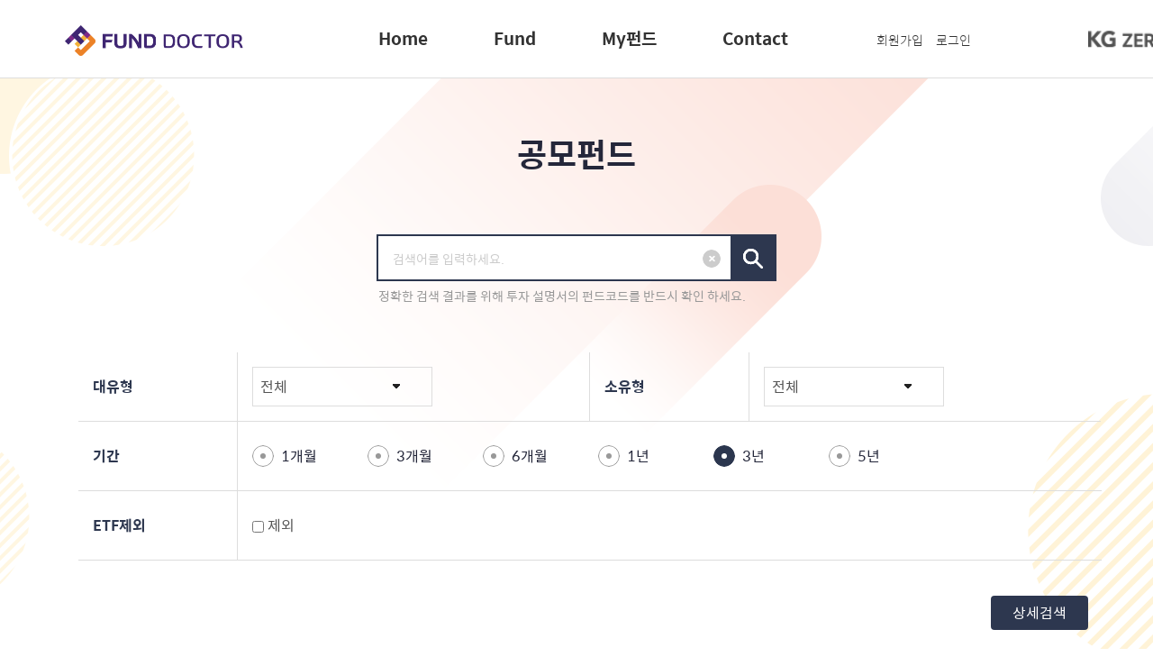

--- FILE ---
content_type: text/html;charset=utf-8
request_url: https://funddoctor.co.kr/afn/topfund/fundrate1.jsp?page=7&selFundType=%25&selFundType2=%25&selMoney=2&selTerm=36&selTime=20220805&list_orderBy=D&list_orderItem=N&ord_flag=6&fund_nm=
body_size: 76812
content:


























<!-- 오해성추가 -->









<!DOCTYPE HTML PUBLIC "-//W3C//DTD HTML 4.01 Transitional//EN" "http://www.w3.org/TR/html4/loose.dtd">
<html lang="ko">
<head>
<!-- Google Tag Manager -->
<script>(function(w,d,s,l,i){w[l]=w[l]||[];w[l].push({'gtm.start':
new Date().getTime(),event:'gtm.js'});var f=d.getElementsByTagName(s)[0],
j=d.createElement(s),dl=l!='dataLayer'?'&l='+l:'';j.async=true;j.src=
'https://www.googletagmanager.com/gtm.js?id='+i+dl;f.parentNode.insertBefore(j,f);
})(window,document,'script','dataLayer','GTM-WSBDNCL');</script>
<!-- End Google Tag Manager -->

<!-- Global site tag (gtag.js) - Google Analytics -->
<script async src="https://www.googletagmanager.com/gtag/js?id=UA-150939181-1"></script>
<script>
  window.dataLayer = window.dataLayer || [];
  function gtag(){dataLayer.push(arguments);}
  gtag('js', new Date());

  gtag('config', 'UA-150939181-1');
</script>


<title>펀드닥터</title>

<meta charset="UTF-8">
<meta http-equiv="Content-Type" content="text/html; charset=utf-8">
<meta http-equiv="X-UA-Compatible" content="IE=edge, chrome=1" />
<meta name="Referrer" content="origin">
<meta name="description" content="펀드닥터에서 펀드정보와 유용한 컨텐츠를 만나 보세요"/>
<meta name="keywords" content="펀드, 펀드수익률, 적립식펀드, 주식형펀드, 해외펀드, 자산운용 컨설팅">
<meta name="viewport" content="width=device-width,initial-scale=1.0,minimum-scale=1.0,maximum-scale=1.0, user-scalable=no">
<meta name="format-detection" content="telephone=no">
<meta name="Description" content="">

<meta property="og:title" content="Fund Doctor - 펀드닥터">
<meta property="og:type" content="website">
<meta property="og:description" content="펀드 투자 정보 제공">
<meta property="og:image" content="http://og.png">
<meta property="og:url" content="https://www.funddoctor.co.kr">


<script type="text/javascript" src="/js/jquery/jquery-1.9.1.js"></script>
<script type="text/javascript" src="/js/common/fundDoctor_gnb.js"></script>
<script type="text/javascript" src="/js/common/funddoctor_include.js"></script>
<script type="text/javascript" src="/js/common/fundDoctor_ui.js"></script>
<script type="text/javascript" src="/images/swf/FusionCharts.js"></script>
<script type="text/javascript" src="/images/swf/FusionChartsExportComponent.js"></script>

<!-- [if lt IE 9]>
<script src="http://ie7-js.googlecode.com/svn/version/2.1(beta4)/IE9.js"></script>
<![endif] -->

<link rel="shortcut icon" href="favicon.ico">
<link rel="stylesheet" href="/static/css/style.css">
<link rel="stylesheet" media="(max-width:768px)" href="/static/css/style.css">
<!-- <link rel="stylesheet" type="text/css" href="/static/css/sample.css"> -->
<link rel="stylesheet" href="/custom/css/common.css">

<link rel="stylesheet" href="/css/gu_common.css">
<link rel="stylesheet" href="/css/contents.css">

<style>

.zeroin_logo {
    float: right;
    height: 86px;
    padding: 0 !important;
    margin-left: 130px;
    position: relative;
}

.zeroin_logo > a {
    display: block;
    position: absolute;
    top: 50%;
    transform: translateY(-50%);
}
.zeroin_logo > a > img {
    background-size: cover;
    width: 115px;
    height: auto;
}

.red_btn > img {
	background-size: cover;
	width : 70px;
	height : 28px;
	transform: translateY(-3.5px);
}

.red_btn2:after{
	content: '';
	background: red;
	width : 7px;
	height: 7px;
	border-radius: 100%;
	position: absolute;
	top : 12px;
	
}

.service_btn {
	display: none;
}

.fund_btn > img {
	background-size: cover;
	width : 50px;
	height : 28px;
	transform: translateY(-3.5px);
}


.zeroin_logo_m {
	display:none !important;
}

@media all and (max-width: 768px) {
	.red_btn2:after {
		display: none;
	}
	.red_btn {
		display: none !important;
	}
	.service_btn {
		display: block;
	}
  .zeroin_logo {
	  float:none;
   }
   .zeroin_logo_m {
	  display: block !important;
   }
   .zeroin_logo {
	  display: none !important;
   }
}

</style>

<script type="text/javascript" src="/static/js/jquery-3.4.1.min.js"></script>
<script type="text/javascript">
    $(function () {
    	
//    	  	$("#headerDefault").load("/common/header.jsp")
         $("#footerType").load("/common/footer.jsp");
    });
</script>
<script type="text/javascript">
        $(function () {
            if (matchMedia("screen and (min-width:768px)").matches) {
                $('.gnb').addClass('pc_menu');
                $('.gnb').removeClass('mo_menu');
              pcMenu();
            } else {
                $('.gnb').addClass('mo_menu');
                $('.gnb').removeClass('pc_menu');
              mobileMenu();
            }

            $(window).resize(function (){
              var width_size = window.innerWidth;
              if (width_size < 768) {
                $('.gnb').addClass('mo_menu');
                $('.gnb').removeClass('pc_menu');
                mobileMenu();
              } else {
                $('.gnb').addClass('pc_menu');
                $('.gnb').removeClass('mo_menu');
                pcMenu();
              }
            })

          function pcMenu() {
           $('.pc_menu').find("ul.gnb_menu_sub").hide();
            $('.pc_menu').find('.gnb_menu').find('li').hover(function () {
              $('ul:not(:animated)',this).slideDown("fast");
            },
            function () {
              $("ul",this).slideUp("fast");
            });
          }
        
          function mobileMenu() {
            $(".mo_menu ul.gnb_menu li").hover(function () {
				$(".mo_menu .gnb_menu_sub").css("display","block");
			},
            function () {
              $(".mo_menu .gnb_menu_sub").css("display","block");
            });
            $('#gnb_open').click(function(){
                $('.mo_menu').animate({right:'0'}, 100);
            });
            $('#gnb_close').click(function(){
                $('.mo_menu').animate({right:'-300px'}, 100);
            });
          }
      });

    </script>

<!--2차개편 my펀드 관련 2020.04.16
<link rel="stylesheet" href="/css/amb_import.css">
<link rel="stylesheet" href="/css/amb_ui_m.css">
<script src="/js/plugins/jquery-3.1.1.min.js" type="text/javascript"></script>
<script src="/js/plugins/bootstrap.js" type="text/javascript"></script>
<link rel="stylesheet" href="/css/plugins/bootstrap.css"-->
</head>
<body>
<!-- Google Tag Manager (noscript) -->
<noscript><iframe src="https://www.googletagmanager.com/ns.html?id=GTM-WSBDNCL"
height="0" width="0" style="display:none;visibility:hidden"></iframe></noscript>
<!-- End Google Tag Manager (noscript) -->

<header id="headerDefault" style="display:none;">
    <div class="container">
        <h1><a href="/index.jsp"><img src="/static/image/common/bi_default.png" alt="Fund Doctor"></a></h1>
        <nav class="gnb">
            <a href="#" id="gnb_close"><img src="/static/image/common/bt_close.svg"></a>
            <ul class="gnb_menu">
                <li><a href="/index.jsp">Home</a></li>
                <li>
					<a href="/afn/topfund/fund_main.jsp" id="headerNav02" class="fund_btn">Fund</a>
                    <ul id="headerNav02_sub" class="gnb_menu_sub">
                        <li class="gnb_menu_sub_li"><a href="/afn/topfund/howto.jsp">평가방법론</a></li>
                        <li class="gnb_menu_sub_li"><a href="/afn/topfund/fundrate1.jsp?page=1">공모펀드</a></li>
                        <li class="gnb_menu_sub_li"><a href="/ast/etf/etf_01.jsp">ETF</a></li>
                        <li class="gnb_menu_sub_li"><a href="/avn/pfund/pension_list1.jsp?page=1">퇴직연금펀드</a></li>
                        <li class="gnb_menu_sub_li"><a href="https://www5.funddoctor.co.kr/vfund/productList.do">변액보험펀드</a></li>
                    </ul>
                </li>
				<li><a href="/aur/myfund/tuja_sonik_fund.jsp">My펀드</a></li>
                <li><a href="/index.jsp#3">Contact</a></li>
				
                <li class="gnb_member">
                      
					<span><a href="javascript:member_join()">회원가입</a></span>
           			<span><a href="javascript:login_proc_pre()">로그인</a></span> 
					
				
                </li>
				<!-- PC -->
 				<li class="zeroin_logo">
					<a href="https://www.zeroin.co.kr/main/main.do" target="_blank"><img src="../../static/image/common/zeroin_logo_02.png"></a>
				</li>
				<!-- 모바일 -->
				<li class="zeroin_logo_m">
					<a href="https://www.zeroin.co.kr/main/main.do" target="_blank"><img src="../../static/image/common/zeroin_logo.png"></a>
				</li>
            </ul>
        </nav>
		<a href="#" id="gnb_open"><img src="/static/image/common/icon_menu_mw.svg" alt="menu"> </a>
    </div>
</header>
<script>
$(function(){
	document.getElementById("headerDefault").style.display="inline";
})
 	
</script>
</body>
</html>

<script type="text/javascript" src="https://www.funddoctor.co.kr/js/afn_topfund.js"></script>
<style>
	@media screen and (min-width:768px){
		#more {
		display:none;
		}
	}
	
	@media screen and (min-width:768px){
	#mobilecheck{
		display:none !important;
		}
	}
</style>
<style>

</style>
<body>
<script>
	$(function(){
		var reqSelFundTypeNm = $("#selFundType option:selected").text();
		var reqSelFundTypeNm2 = $("#selFundType2 option:selected").text();
		$(".SPANreqSelFundType").text(reqSelFundTypeNm);
		$(".SPANreqSelFundType2").text(reqSelFundTypeNm2);
		
		$(document).on("click", ".ULdataItem", function(){
			if($(this).parent().css("width").replace("px","") < 768 ){
				var dom = $(this).next();
				if(dom.css("display") != 'none'){
					dom.slideUp(500);
				}else{
					$(".list_detail_box").slideUp(500);
					var fund_cd = dom.attr("data-fund_cd");
					var gijun_ymd = dom.attr("data-gijun_ymd");
					$.ajax({
						  url: '/afn/fund/mfprofile2.jsp?fund_cd='+fund_cd+'&gijun_ymd='+gijun_ymd,
						  type: 'get',
						  success: function(response) {
							  var rst = response.trim();
							  dom.html(rst);
							  dom.slideDown(500);
						  }
						  
					});
				}
			}
		})
	})
	
	
	function goFundRead(fund_cd, gijun_ymd){
		location.href="/afn/fund/fprofile2.jsp?fund_cd="+fund_cd+"&gijun_ymd="+gijun_ymd;
	}
	
	
	$(function(){
		$(document).on("click", ".clickNewMyFundReg2", function(){
			var f= $(this).attr("f");
			var act= $(this).attr("act");
			var myfund_gb= $(this).attr("myfund_gb");
			var fund_flag= $(this).attr("fund_flag");
			
			var winObject = null;
			var check_nums;
			var j=0, chdata="";
			var chdata2 ="";
		
			$(':checkbox:checked').each(function(i){
				var array = $(this).val().split("|");
				chdata = chdata +array[0]+",";
				chdata2 = chdata2 +array[0]+"|";
				j++;
			});
			
		  	if (j > 15 )
			{
				alert("한번에 최대 15개까지 등록 하실 수 있습니다. ");
				return;
			}
			
			
			if(chdata == ""){
				alert("펀드를 선택해주세요.");
				return;
			}
			
			
			
			var f = document.fundRegform;
			f.check_data.value = chdata;
			f.p_fund_cd.value = chdata2;
			f.fund_flag.value = fund_flag;
			f.target="hiddenFrame";
			f.action="/aur/myfund/fund_reg_proc.jsp";
			f.submit();
		})
		
	})
	
</script>
<script>
$(document).ready(function(){
	$(".bt_input_close").click(function(){
		$("#fund_nm").val("");
		$("#fund_nm").focus();
	})
})
</script>
<script>
	$(document).ready(function(){
		$('input[name="checkbox"]').click(function(){
			if(this.checked == true){
				$("#mobilecheck").slideDown(200);
			} 
			if(this.checked == false) {
				if($("input:checkbox[name='checkbox']").is(":checked") == false){
				$("#mobilecheck").slideUp(200);
				}
			}
		})
		if(20 < 20) {
   			$("#pagemore").css("display","none")
		}
	});
</script>

<script>
var paging = {
	url : "/afn/topfund/fundrate1.jsp?selFundType=%&selFundType2=%&selMoney=2&selTerm=36&selTime=20220805&list_orderBy=D&list_orderItem=N&ord_flag=6&fund_nm=&reqEtfYn=", // query 불러올 page url
	page : 7,
	view : function(page){
		this.page++;
		$.post(this.url,{page:this.page},function(data){
			var viewpage = $(data).find("#mobileview");
			$("#more").append(viewpage);
			if($(data).find("#mobilechk").val() < 20) {
				$("#pagemore").css("display","none")
			}
		});
	}
}
$(function(){
// paging.view();
});
</script>
	<div class="wrapper">
		<form name="form" id="myForm" method="POST" action="fundrate1.jsp">
		<input type="hidden" name="fund_flag" value="">
		<input type="hidden" name="mobilechk" id="mobilechk" value="20">
			<input type="hidden" name="list_orderBy" id="list_orderBy"
				value="D"> <input type="hidden"
				name="list_orderItem" id="list_orderItem" value="N">
			<input type="hidden" name="ord_flag" id="ord_flag"
				value="6">
			<div class="container subtop_fund_1">
				<div class="subtop_ty1">
					<div class="subtop_con">공모펀드</div>
				</div>
				<div class="search_container">
					<div class="container_body">
						<div class="search_box">
                    <div class="search_area">
                        <a href="#" class="bt_input_close"><img src="/static/image/common/bt_input_close.png" alt="닫기"></a>
                        <span><input type="text" id="fund_nm" name="fund_nm" value="" placeholder="검색어를 입력하세요."></span>
                        <button class="iconType"><img src="/static/image/common/icon_search.svg" alt="검색" class="iconimg"></button>
                    </div>
                    <div class="text_area">정확한 검색 결과를 위해 투자 설명서의 펀드코드를 반드시 확인 하세요.</div>
                </div>
						<!--<div class="tabComponent600">
							<ul>
								<li class="active"><a href="#">국내</a></li>
								<li><a href="/afn/topfund/fundrate2.jsp?page=1">해외</a></li>
							</ul>
						</div>-->
						<div class="detail_box">
							<div class="table-list-ty1">
								<ul>
									<li class="row-2">
										<div class="title_area">대유형</div>
										<div class="content_area">
											  <dt>
											<label for="selFundType"></label>
										</dt>
										<dd>
											<select name='selFundType' id='selFundType' style='width:150px' class='defaultTxt' ><option value='%' selected>전체</option><option value='20'>주식형</option><option value='21'>주식혼합형</option><option value='22'>채권혼합형</option><option value='10'>채권형</option><option value='11'>MMF</option><option value='24'>부동산형</option><option value='23'>절대수익추구형</option><option value='60'>해외주식형</option><option value='28'>특별자산</option><option value='61'>해외주식혼합형</option><option value='62'>해외채권혼합형</option><option value='50'>해외채권형</option><option value='64'>해외부동산형</option><option value='65'>커머더티형</option><option value='68'>해외특별자산</option><option value='69'>해외기타</option></select>

											<script language="javascript">
												// <![CDATA[
													$("#selFundType").val('%');
												//]]>
									</script>
										</dd>
										</div>
									</li>
									<li class="row-2">
										<div class="title_area">소유형</div>
										<div class="content_area">
											 <dt>
											<label for="selFundType2"></label>
										</dt>
										<dd>
											<select name='selFundType2' id='selFundType2' style='width:150px' class='defaultTxt' ><option value='%' selected>전체</option></select>
											<input type="hidden" id="svc_tpcd" value="11">
											<!--- select //-->

										</dd>
										</div>
									</li>
									<li class="row-1">
										<div class="title_area">기간</div>
										<div class="content_area">
											<ul class="radio-wrap-1">
												<li class="radioStyle-1"><input type="radio"
												id="pay-ty-2-1" value="1" name="selTerm"> <label
												for="pay-ty-2-1">1개월</label></li>
											<li class="radioStyle-1"><input type="radio"
												id="pay-ty-2-2" value="3" name="selTerm"> <label
												for="pay-ty-2-2">3개월</label></li>
											<li class="radioStyle-1"><input type="radio"
												id="pay-ty-2-3" value="6" name="selTerm"> <label
												for="pay-ty-2-3">6개월</label></li>
											<li class="radioStyle-1"><input type="radio"
												id="pay-ty-2-4" value="12" name="selTerm"> <label
												for="pay-ty-2-4">1년</label></li>
											<li class="radioStyle-1"><input type="radio"
												id="pay-ty-2-5" value="36" name="selTerm" checked> <label
												for="pay-ty-2-5">3년</label></li>
											<li class="radioStyle-1"><input type="radio"
												id="pay-ty-2-6" value="60" name="selTerm"> <label
												for="pay-ty-2-6">5년</label></li>
											<script language="javascript">
												$("#selTerm option:eq(0)").before("<option value='0'>1주일</option>");
												$("#selTerm").val('36');
												$('select#selTerm').find("option[value='9']").remove();
												$('select#selTerm').find("option[value='24']").remove();
											</script>
											</ul>
										</div>
									</li>

									<li class="row-1">
										<div class="title_area">ETF제외</div>
										<div class="content_area">
											<input type="checkbox" id="reqEtfYn" name='reqEtfYn'value="N"> 제외
										</div>

										<script language="javascript">
											
										</script>

									</li>


								</ul>
							</div>
							<button class="button_100" id="goSearch">상세검색</button>
						</div>
					</div>
				</div>
				
				
				<div class="result_container">
					<div class="tableComponent900">
						<div class="title_area">
							<span class="left_area">대상펀드는 <b>2553건</b>&nbsp;입니다.
							</span> <span class="right_area web_ty">
							 
								<a
								href="javascript:login_proc_pre();" ><button
										class="button_201" type="button">펀드비교</button></a>
								<button f="form" act="reg" myfund_gb-3="" fund_flag="1" onclick="javascript:login_proc_pre();" class="button_200" type="button">찜하기</button>
								
							</span>
							<div class="date_area" align="right">
								<ul class="detailtext">
									<li>단위: 억원, %</li>
									<li>기준일: 2022.08.05</li>
								</ul>
							</div>
						</div>

						<div class="table-list-ty2">
							<ul class="table-list-ty2-ul">
								<li class="row-1 width60"><div class="cell-area">NO</div></li>
								<li class="row-1" style="width: 448px;"> <!-- 전체 width 오버로 밀려서 2px 줄임  -->
									<div class="tipBox cell-area">
										<span class="arrowBox_txt">펀드명</span>
									</div>
								</li>
								<li class="row-1" style="width:150px;">
									<div class="tipBox cell-area">
		                                <span class="arrowBox_txt">소유형<br>설정일<br><img src="/static/image/common/icon_q.svg" class="icon_q"></span>
		                                <div class="arrowBox">설정일 : 펀드가 최초로 만들어진 날짜</div>
		                            </div>
								</li>
								<li class="row-1" style="width:120px;">
									<div class="tipBox cell-area"><span class="arrowBox_txt">
										<a>순자산액</a><br>
										<a>운용규모</a><br>
										<img src="/static/image/common/icon_q.svg"
											class="icon_q"></span>
											<div class="arrowBox">*순자산액</b>:<br>펀드의 <b>투자원금 운용성과</b>를 합한 금액<br>*운용규모:<br>동일 패밀리 클래스펀드들의 순자산액을 합산한 금액으로, <b>실질적인 운용자산 금액</b></div>
									</div>
								</li>
								<li class="row-1" style="width:130px;">
									<div class="cell-area">
										<ul>
											<li class="row1-1-cell">수익률(%순위)</li>
											<li class="row1-1-cell" id="col1"><a href="#">5년 <img
													src="/static/image/common/icon_arr_down.png"></a></li>
										</ul>
									</div>
								</li>
								<li class="row-1 width160">
									<div class="tipBox cell-area">
		                                <span class="arrowBox_txt">제로인등급<br><img src="/static/image/common/icon_q.svg" class="icon_q"></span>
		                                <div class="arrowBox">위험을 조정한 수익률을 동일유형 내에서 비교한 등급 (3년 등급)</div>
		                            </div>
								</li>
								<li class="row-1 width60"><div class="cell-area">선택</div></li>
							</ul>
						</div>
						<script type="text/javascript">
						
							var reqOrderBy ="D";
							var orderBy = "";
							var imgUrl = "https://www.funddoctor.co.kr/images";
							var reqSelTerm = "36";

								if (reqOrderBy == "D") {
									orderBy = "&nbsp<img src=\"/static/image/common/icon_arr_down2.png\" alt=\"내림차순으로 정렬\"></a>";
								} else {
									orderBy ="&nbsp<img src=\"/static/image/common/icon_arr_up2.png\"오름차순으로 정렬\"></a>";
								}
								if (reqSelTerm == "0") {
									$("#col1").html("<a href=\"javascript:void(0);\" class=\"changeListOrder\" data-id="
													+ reqOrderBy
													+ " order-id=\"5\">1주일"
													+ orderBy);
								} else if (reqSelTerm == "1") {
									$("#col1").html("<a href=\"javascript:void(0);\" class=\"changeListOrder\" data-id="
													+ reqOrderBy
													+ " order-id=\"5\">1개월"
													+ orderBy);
									$("#pay-ty-2-1").attr('checked', 'checked');
								} else if (reqSelTerm == "3") {
									$("#col1").html("<a href=\"javascript:void(0);\" class=\"changeListOrder\" data-id="
													+ reqOrderBy
													+ " order-id=\"5\">3개월"
													+ orderBy);
									$("#pay-ty-2-2").attr('checked', 'checked');
								} else if (reqSelTerm == "6") {
									$("#col1").html("<a href=\"javascript:void(0);\" class=\"changeListOrder\" data-id="
													+ reqOrderBy
													+ " order-id=\"6\">6개월"
													+ orderBy);
									$("#pay-ty-2-3").attr('checked', 'checked');
								} else if (reqSelTerm == "12") {
									$("#col1").html("<a href=\"javascript:void(0);\" class=\"changeListOrder\" data-id="
													+ reqOrderBy
													+ " order-id=\"6\">1년"
													+ orderBy);
									$("#pay-ty-2-4").attr('checked', 'checked');
								} else if (reqSelTerm == "24") {
									$("#col1").html("<a href=\"javascript:void(0);\" class=\"changeListOrder\" data-id="
													+ reqOrderBy
													+ " order-id=\"6\">2년"
													+ orderBy);
								} else if (reqSelTerm == "36") {
									$("#col1").html("<a href=\"javascript:void(0);\" class=\"changeListOrder\" data-id="
													+ reqOrderBy
													+ " order-id=\"6\">3년"
													+ orderBy);
									$("#pay-ty-2-5").attr('checked', 'checked');
								} else if (reqSelTerm == "60") {
									$("#col1").html("<a href=\"javascript:void(0);\" class=\"changeListOrder\" data-id="
													+ reqOrderBy
													+ " order-id=\"6\">5년"
													+ orderBy);
									$("#pay-ty-2-6").attr('checked', 'checked');
								} else if (reqSelTerm == "990") {
									$("#col1").html("<a href=\"javascript:void(0);\" class=\"changeListOrder\" data-id="
													+ reqOrderBy
													+ " order-id=\"6\">연초이후"
													+ orderBy);
								} else {
									$("#col1").html("");
						}
						</script>
						<div id="mobileview" align="center">
								
						<div class="table-list-ty3">
							<ul class="table-list-ty3-ul ULdataItem" >
								<li class="row-1 width60 web_ty"><div class="cell-area" id="morechk">121</div></li>
								<li class="row-1" style="width:450px;">
									<div class="cell-title">
										<!--con-box-1 ~ icon-box-6-->
										<span class="icon-box-ty icon-box-1 SPANreqSelFundType" >해외주식형</span><span
											class="icon-box-ty icon-box-2 SPANreqSelFundType2">일반주식</span>
										<div class="txt-area mobilelength">
											<a
										href="/afn/fund/fprofile2.jsp?fund_cd=KR5236AN0985&gijun_ymd=20220805">
											한국밸류10년투자중소형자(주식)종류A</a>
										</div>
									</div>
								</li>
								<li class="row-1 width130 web_ty" style="width:150px;">
                            <div class="cell-area">중소형주식<br><span>2013.12.24</span></div>
                        </li>
                        <li class="row-1 width130 web_ty" style="width:120px;">
                            <div class="cell-area-txtR">82.8<br><span>142</span></div></li>
                        <li class="row-1 width130">
							
                            <div class="cell-area-txtR"><div class="mw_ty1">53.18<span class="row2">(42)</span></div></div></li>
							
                        <li class="row-1 width160 mw_ty3">
                            <div class="cell-area">
                                <span class="icon_zeroin"><img
											src="/static/image/common/gr3_3.png"
											style="width: 100px;"></span>
                            </div>
                        </li>
                        <li class="row-1 width60 mw_ty2">
                            <div class="cell-area">
                                <div class="inputChk">
                                    <input type="checkbox" name="checkbox"
										id="KR5236AN0985"
										value="KR5236AN0985|한국밸류10년투자중소형자(주식)종류A"
										title="한국밸류10년투자중소형자(주식)종류A 선택"> <label
										for="KR5236AN0985"></label>
                                </div>
                            </div>
                        </li>
							</ul>
							<!-- 더보기  -->
							<!--모바일 상세-->
							<div class="list_detail_box" style="display: none" data-fund_cd="KR5236AN0985" data-gijun_ymd="20220805">
							</div>
						</div>
						  
						<div class="table-list-ty3">
							<ul class="table-list-ty3-ul ULdataItem" >
								<li class="row-1 width60 web_ty"><div class="cell-area" id="morechk">122</div></li>
								<li class="row-1" style="width:450px;">
									<div class="cell-title">
										<!--con-box-1 ~ icon-box-6-->
										<span class="icon-box-ty icon-box-1 SPANreqSelFundType" >해외주식형</span><span
											class="icon-box-ty icon-box-2 SPANreqSelFundType2">일반주식</span>
										<div class="txt-area mobilelength">
											<a
										href="/afn/fund/fprofile2.jsp?fund_cd=KR5105AH6137&gijun_ymd=20220805">
											삼성클래식중소형연금자 1[주식]_C</a>
										</div>
									</div>
								</li>
								<li class="row-1 width130 web_ty" style="width:150px;">
                            <div class="cell-area">중소형주식<br><span>2013.04.25</span></div>
                        </li>
                        <li class="row-1 width130 web_ty" style="width:120px;">
                            <div class="cell-area-txtR">50.9<br><span>70</span></div></li>
                        <li class="row-1 width130">
							
                            <div class="cell-area-txtR"><div class="mw_ty1">53.00<span class="row2">(43)</span></div></div></li>
							
                        <li class="row-1 width160 mw_ty3">
                            <div class="cell-area">
                                <span class="icon_zeroin"><img
											src="/static/image/common/gr3_3.png"
											style="width: 100px;"></span>
                            </div>
                        </li>
                        <li class="row-1 width60 mw_ty2">
                            <div class="cell-area">
                                <div class="inputChk">
                                    <input type="checkbox" name="checkbox"
										id="KR5105AH6137"
										value="KR5105AH6137|삼성클래식중소형연금자 1[주식]_C"
										title="삼성클래식중소형연금자 1[주식]_C 선택"> <label
										for="KR5105AH6137"></label>
                                </div>
                            </div>
                        </li>
							</ul>
							<!-- 더보기  -->
							<!--모바일 상세-->
							<div class="list_detail_box" style="display: none" data-fund_cd="KR5105AH6137" data-gijun_ymd="20220805">
							</div>
						</div>
						  
						<div class="table-list-ty3">
							<ul class="table-list-ty3-ul ULdataItem" >
								<li class="row-1 width60 web_ty"><div class="cell-area" id="morechk">123</div></li>
								<li class="row-1" style="width:450px;">
									<div class="cell-title">
										<!--con-box-1 ~ icon-box-6-->
										<span class="icon-box-ty icon-box-1 SPANreqSelFundType" >해외주식형</span><span
											class="icon-box-ty icon-box-2 SPANreqSelFundType2">일반주식</span>
										<div class="txt-area mobilelength">
											<a
										href="/afn/fund/fprofile2.jsp?fund_cd=KR5105AL0316&gijun_ymd=20220805">
											삼성퇴직연금코리아중소형자 1[주식]_C</a>
										</div>
									</div>
								</li>
								<li class="row-1 width130 web_ty" style="width:150px;">
                            <div class="cell-area">중소형주식<br><span>2012.10.10</span></div>
                        </li>
                        <li class="row-1 width130 web_ty" style="width:120px;">
                            <div class="cell-area-txtR">124.0<br><span>251</span></div></li>
                        <li class="row-1 width130">
							
                            <div class="cell-area-txtR"><div class="mw_ty1">52.93<span class="row2">(44)</span></div></div></li>
							
                        <li class="row-1 width160 mw_ty3">
                            <div class="cell-area">
                                <span class="icon_zeroin"><img
											src="/static/image/common/gr3_3.png"
											style="width: 100px;"></span>
                            </div>
                        </li>
                        <li class="row-1 width60 mw_ty2">
                            <div class="cell-area">
                                <div class="inputChk">
                                    <input type="checkbox" name="checkbox"
										id="KR5105AL0316"
										value="KR5105AL0316|삼성퇴직연금코리아중소형자 1[주식]_C"
										title="삼성퇴직연금코리아중소형자 1[주식]_C 선택"> <label
										for="KR5105AL0316"></label>
                                </div>
                            </div>
                        </li>
							</ul>
							<!-- 더보기  -->
							<!--모바일 상세-->
							<div class="list_detail_box" style="display: none" data-fund_cd="KR5105AL0316" data-gijun_ymd="20220805">
							</div>
						</div>
						  
						<div class="table-list-ty3">
							<ul class="table-list-ty3-ul ULdataItem" >
								<li class="row-1 width60 web_ty"><div class="cell-area" id="morechk">124</div></li>
								<li class="row-1" style="width:450px;">
									<div class="cell-title">
										<!--con-box-1 ~ icon-box-6-->
										<span class="icon-box-ty icon-box-1 SPANreqSelFundType" >해외주식형</span><span
											class="icon-box-ty icon-box-2 SPANreqSelFundType2">일반주식</span>
										<div class="txt-area mobilelength">
											<a
										href="/afn/fund/fprofile2.jsp?fund_cd=KR5301969451&gijun_ymd=20220805">
											미래에셋차이나본토자 2(UH)(주식)종류A</a>
										</div>
									</div>
								</li>
								<li class="row-1 width130 web_ty" style="width:150px;">
                            <div class="cell-area">중국주식<br><span>2010.11.18</span></div>
                        </li>
                        <li class="row-1 width130 web_ty" style="width:120px;">
                            <div class="cell-area-txtR">8.8<br><span>46</span></div></li>
                        <li class="row-1 width130">
							
                            <div class="cell-area-txtR"><div class="mw_ty1">52.81<span class="row2">(4)</span></div></div></li>
							
                        <li class="row-1 width160 mw_ty3">
                            <div class="cell-area">
                                <span class="icon_zeroin"><img
											src="/static/image/common/gr3_1.png"
											style="width: 100px;"></span>
                            </div>
                        </li>
                        <li class="row-1 width60 mw_ty2">
                            <div class="cell-area">
                                <div class="inputChk">
                                    <input type="checkbox" name="checkbox"
										id="KR5301969451"
										value="KR5301969451|미래에셋차이나본토자 2(UH)(주식)종류A"
										title="미래에셋차이나본토자 2(UH)(주식)종류A 선택"> <label
										for="KR5301969451"></label>
                                </div>
                            </div>
                        </li>
							</ul>
							<!-- 더보기  -->
							<!--모바일 상세-->
							<div class="list_detail_box" style="display: none" data-fund_cd="KR5301969451" data-gijun_ymd="20220805">
							</div>
						</div>
						  
						<div class="table-list-ty3">
							<ul class="table-list-ty3-ul ULdataItem" >
								<li class="row-1 width60 web_ty"><div class="cell-area" id="morechk">125</div></li>
								<li class="row-1" style="width:450px;">
									<div class="cell-title">
										<!--con-box-1 ~ icon-box-6-->
										<span class="icon-box-ty icon-box-1 SPANreqSelFundType" >해외주식형</span><span
											class="icon-box-ty icon-box-2 SPANreqSelFundType2">일반주식</span>
										<div class="txt-area mobilelength">
											<a
										href="/afn/fund/fprofile2.jsp?fund_cd=K55210B19853&gijun_ymd=20220805">
											신한해피라이프연금중국본토중소형주자 1(H)[주식...</a>
										</div>
									</div>
								</li>
								<li class="row-1 width130 web_ty" style="width:150px;">
                            <div class="cell-area">중국주식<br><span>2015.04.24</span></div>
                        </li>
                        <li class="row-1 width130 web_ty" style="width:120px;">
                            <div class="cell-area-txtR">12.6<br><span>35</span></div></li>
                        <li class="row-1 width130">
							
                            <div class="cell-area-txtR"><div class="mw_ty1">52.55<span class="row2">(5)</span></div></div></li>
							
                        <li class="row-1 width160 mw_ty3">
                            <div class="cell-area">
                                <span class="icon_zeroin"><img
											src="/static/image/common/gr3_1.png"
											style="width: 100px;"></span>
                            </div>
                        </li>
                        <li class="row-1 width60 mw_ty2">
                            <div class="cell-area">
                                <div class="inputChk">
                                    <input type="checkbox" name="checkbox"
										id="K55210B19853"
										value="K55210B19853|신한해피라이프연금중국본토중소형주자 1(H)[주식](종류C1)"
										title="신한해피라이프연금중국본토중소형주자 1(H)[주식](종류C1) 선택"> <label
										for="K55210B19853"></label>
                                </div>
                            </div>
                        </li>
							</ul>
							<!-- 더보기  -->
							<!--모바일 상세-->
							<div class="list_detail_box" style="display: none" data-fund_cd="K55210B19853" data-gijun_ymd="20220805">
							</div>
						</div>
						  
						<div class="table-list-ty3">
							<ul class="table-list-ty3-ul ULdataItem" >
								<li class="row-1 width60 web_ty"><div class="cell-area" id="morechk">126</div></li>
								<li class="row-1" style="width:450px;">
									<div class="cell-title">
										<!--con-box-1 ~ icon-box-6-->
										<span class="icon-box-ty icon-box-1 SPANreqSelFundType" >해외주식형</span><span
											class="icon-box-ty icon-box-2 SPANreqSelFundType2">일반주식</span>
										<div class="txt-area mobilelength">
											<a
										href="/afn/fund/fprofile2.jsp?fund_cd=KR5234583528&gijun_ymd=20220805">
											IBK그랑프리한국대표자[주식]종류A</a>
										</div>
									</div>
								</li>
								<li class="row-1 width130 web_ty" style="width:150px;">
                            <div class="cell-area">일반주식<br><span>2006.07.10</span></div>
                        </li>
                        <li class="row-1 width130 web_ty" style="width:120px;">
                            <div class="cell-area-txtR">146.3<br><span>208</span></div></li>
                        <li class="row-1 width130">
							
                            <div class="cell-area-txtR"><div class="mw_ty1">52.43<span class="row2">(13)</span></div></div></li>
							
                        <li class="row-1 width160 mw_ty3">
                            <div class="cell-area">
                                <span class="icon_zeroin"><img
											src="/static/image/common/gr3_2.png"
											style="width: 100px;"></span>
                            </div>
                        </li>
                        <li class="row-1 width60 mw_ty2">
                            <div class="cell-area">
                                <div class="inputChk">
                                    <input type="checkbox" name="checkbox"
										id="KR5234583528"
										value="KR5234583528|IBK그랑프리한국대표자[주식]종류A"
										title="IBK그랑프리한국대표자[주식]종류A 선택"> <label
										for="KR5234583528"></label>
                                </div>
                            </div>
                        </li>
							</ul>
							<!-- 더보기  -->
							<!--모바일 상세-->
							<div class="list_detail_box" style="display: none" data-fund_cd="KR5234583528" data-gijun_ymd="20220805">
							</div>
						</div>
						  
						<div class="table-list-ty3">
							<ul class="table-list-ty3-ul ULdataItem" >
								<li class="row-1 width60 web_ty"><div class="cell-area" id="morechk">127</div></li>
								<li class="row-1" style="width:450px;">
									<div class="cell-title">
										<!--con-box-1 ~ icon-box-6-->
										<span class="icon-box-ty icon-box-1 SPANreqSelFundType" >해외주식형</span><span
											class="icon-box-ty icon-box-2 SPANreqSelFundType2">일반주식</span>
										<div class="txt-area mobilelength">
											<a
										href="/afn/fund/fprofile2.jsp?fund_cd=KR5364AP9236&gijun_ymd=20220805">
											에셋플러스코리아리치투게더장기소득공제자 1[주...</a>
										</div>
									</div>
								</li>
								<li class="row-1 width130 web_ty" style="width:150px;">
                            <div class="cell-area">일반주식<br><span>2014.03.17</span></div>
                        </li>
                        <li class="row-1 width130 web_ty" style="width:120px;">
                            <div class="cell-area-txtR">51.8<br><span>92</span></div></li>
                        <li class="row-1 width130">
							
                            <div class="cell-area-txtR"><div class="mw_ty1">52.39<span class="row2">(13)</span></div></div></li>
							
                        <li class="row-1 width160 mw_ty3">
                            <div class="cell-area">
                                <span class="icon_zeroin"><img
											src="/static/image/common/gr3_2.png"
											style="width: 100px;"></span>
                            </div>
                        </li>
                        <li class="row-1 width60 mw_ty2">
                            <div class="cell-area">
                                <div class="inputChk">
                                    <input type="checkbox" name="checkbox"
										id="KR5364AP9236"
										value="KR5364AP9236|에셋플러스코리아리치투게더장기소득공제자 1[주식] 종류C"
										title="에셋플러스코리아리치투게더장기소득공제자 1[주식] 종류C 선택"> <label
										for="KR5364AP9236"></label>
                                </div>
                            </div>
                        </li>
							</ul>
							<!-- 더보기  -->
							<!--모바일 상세-->
							<div class="list_detail_box" style="display: none" data-fund_cd="KR5364AP9236" data-gijun_ymd="20220805">
							</div>
						</div>
						  
						<div class="table-list-ty3">
							<ul class="table-list-ty3-ul ULdataItem" >
								<li class="row-1 width60 web_ty"><div class="cell-area" id="morechk">128</div></li>
								<li class="row-1" style="width:450px;">
									<div class="cell-title">
										<!--con-box-1 ~ icon-box-6-->
										<span class="icon-box-ty icon-box-1 SPANreqSelFundType" >해외주식형</span><span
											class="icon-box-ty icon-box-2 SPANreqSelFundType2">일반주식</span>
										<div class="txt-area mobilelength">
											<a
										href="/afn/fund/fprofile2.jsp?fund_cd=KR5105734622&gijun_ymd=20220805">
											삼성중소형FOCUS자 1[주식](A)</a>
										</div>
									</div>
								</li>
								<li class="row-1 width130 web_ty" style="width:150px;">
                            <div class="cell-area">중소형주식<br><span>2007.09.10</span></div>
                        </li>
                        <li class="row-1 width130 web_ty" style="width:120px;">
                            <div class="cell-area-txtR">712.6<br><span>1,438</span></div></li>
                        <li class="row-1 width130">
							
                            <div class="cell-area-txtR"><div class="mw_ty1">52.09<span class="row2">(46)</span></div></div></li>
							
                        <li class="row-1 width160 mw_ty3">
                            <div class="cell-area">
                                <span class="icon_zeroin"><img
											src="/static/image/common/gr3_3.png"
											style="width: 100px;"></span>
                            </div>
                        </li>
                        <li class="row-1 width60 mw_ty2">
                            <div class="cell-area">
                                <div class="inputChk">
                                    <input type="checkbox" name="checkbox"
										id="KR5105734622"
										value="KR5105734622|삼성중소형FOCUS자 1[주식](A)"
										title="삼성중소형FOCUS자 1[주식](A) 선택"> <label
										for="KR5105734622"></label>
                                </div>
                            </div>
                        </li>
							</ul>
							<!-- 더보기  -->
							<!--모바일 상세-->
							<div class="list_detail_box" style="display: none" data-fund_cd="KR5105734622" data-gijun_ymd="20220805">
							</div>
						</div>
						  
						<div class="table-list-ty3">
							<ul class="table-list-ty3-ul ULdataItem" >
								<li class="row-1 width60 web_ty"><div class="cell-area" id="morechk">129</div></li>
								<li class="row-1" style="width:450px;">
									<div class="cell-title">
										<!--con-box-1 ~ icon-box-6-->
										<span class="icon-box-ty icon-box-1 SPANreqSelFundType" >해외주식형</span><span
											class="icon-box-ty icon-box-2 SPANreqSelFundType2">일반주식</span>
										<div class="txt-area mobilelength">
											<a
										href="/afn/fund/fprofile2.jsp?fund_cd=KR5306AH5995&gijun_ymd=20220805">
											다올VIP스타셀렉션60자[주혼]종류C-P</a>
										</div>
									</div>
								</li>
								<li class="row-1 width130 web_ty" style="width:150px;">
                            <div class="cell-area">일반주식혼합<br><span>2013.05.07</span></div>
                        </li>
                        <li class="row-1 width130 web_ty" style="width:120px;">
                            <div class="cell-area-txtR">0.9<br><span>1</span></div></li>
                        <li class="row-1 width130">
							
                            <div class="cell-area-txtR"><div class="mw_ty1">52.05<span class="row2">(10)</span></div></div></li>
							
                        <li class="row-1 width160 mw_ty3">
                            <div class="cell-area">
                                <span class="icon_zeroin"><img
											src="/static/image/common/gr3_1.png"
											style="width: 100px;"></span>
                            </div>
                        </li>
                        <li class="row-1 width60 mw_ty2">
                            <div class="cell-area">
                                <div class="inputChk">
                                    <input type="checkbox" name="checkbox"
										id="KR5306AH5995"
										value="KR5306AH5995|다올VIP스타셀렉션60자[주혼]종류C-P"
										title="다올VIP스타셀렉션60자[주혼]종류C-P 선택"> <label
										for="KR5306AH5995"></label>
                                </div>
                            </div>
                        </li>
							</ul>
							<!-- 더보기  -->
							<!--모바일 상세-->
							<div class="list_detail_box" style="display: none" data-fund_cd="KR5306AH5995" data-gijun_ymd="20220805">
							</div>
						</div>
						  
						<div class="table-list-ty3">
							<ul class="table-list-ty3-ul ULdataItem" >
								<li class="row-1 width60 web_ty"><div class="cell-area" id="morechk">130</div></li>
								<li class="row-1" style="width:450px;">
									<div class="cell-title">
										<!--con-box-1 ~ icon-box-6-->
										<span class="icon-box-ty icon-box-1 SPANreqSelFundType" >해외주식형</span><span
											class="icon-box-ty icon-box-2 SPANreqSelFundType2">일반주식</span>
										<div class="txt-area mobilelength">
											<a
										href="/afn/fund/fprofile2.jsp?fund_cd=K55105BM5626&gijun_ymd=20220805">
											삼성KODEXK콘텐츠상장지수[주식]</a>
										</div>
									</div>
								</li>
								<li class="row-1 width130 web_ty" style="width:150px;">
                            <div class="cell-area">기타인덱스<br><span>2017.03.27</span></div>
                        </li>
                        <li class="row-1 width130 web_ty" style="width:120px;">
                            <div class="cell-area-txtR">336.1<br><span>336</span></div></li>
                        <li class="row-1 width130">
							
                            <div class="cell-area-txtR"><div class="mw_ty1">52.01<span class="row2">(-)</span></div></div></li>
							
                        <li class="row-1 width160 mw_ty3">
                            <div class="cell-area">
                                <span class="icon_zeroin"><img
											src="/static/image/common/gr3_0.png"
											style="width: 100px;"></span>
                            </div>
                        </li>
                        <li class="row-1 width60 mw_ty2">
                            <div class="cell-area">
                                <div class="inputChk">
                                    <input type="checkbox" name="checkbox"
										id="K55105BM5626"
										value="K55105BM5626|삼성KODEXK콘텐츠상장지수[주식]"
										title="삼성KODEXK콘텐츠상장지수[주식] 선택"> <label
										for="K55105BM5626"></label>
                                </div>
                            </div>
                        </li>
							</ul>
							<!-- 더보기  -->
							<!--모바일 상세-->
							<div class="list_detail_box" style="display: none" data-fund_cd="K55105BM5626" data-gijun_ymd="20220805">
							</div>
						</div>
						  
						<div class="table-list-ty3">
							<ul class="table-list-ty3-ul ULdataItem" >
								<li class="row-1 width60 web_ty"><div class="cell-area" id="morechk">131</div></li>
								<li class="row-1" style="width:450px;">
									<div class="cell-title">
										<!--con-box-1 ~ icon-box-6-->
										<span class="icon-box-ty icon-box-1 SPANreqSelFundType" >해외주식형</span><span
											class="icon-box-ty icon-box-2 SPANreqSelFundType2">일반주식</span>
										<div class="txt-area mobilelength">
											<a
										href="/afn/fund/fprofile2.jsp?fund_cd=K55102C00207&gijun_ymd=20220805">
											하나글로벌AI핵심성장자[주식]ClassA</a>
										</div>
									</div>
								</li>
								<li class="row-1 width130 web_ty" style="width:150px;">
                            <div class="cell-area">정보기술섹터<br><span>2017.12.04</span></div>
                        </li>
                        <li class="row-1 width130 web_ty" style="width:120px;">
                            <div class="cell-area-txtR">114.5<br><span>622</span></div></li>
                        <li class="row-1 width130">
							
                            <div class="cell-area-txtR"><div class="mw_ty1">51.99<span class="row2">(27)</span></div></div></li>
							
                        <li class="row-1 width160 mw_ty3">
                            <div class="cell-area">
                                <span class="icon_zeroin"><img
											src="/static/image/common/gr3_3.png"
											style="width: 100px;"></span>
                            </div>
                        </li>
                        <li class="row-1 width60 mw_ty2">
                            <div class="cell-area">
                                <div class="inputChk">
                                    <input type="checkbox" name="checkbox"
										id="K55102C00207"
										value="K55102C00207|하나글로벌AI핵심성장자[주식]ClassA"
										title="하나글로벌AI핵심성장자[주식]ClassA 선택"> <label
										for="K55102C00207"></label>
                                </div>
                            </div>
                        </li>
							</ul>
							<!-- 더보기  -->
							<!--모바일 상세-->
							<div class="list_detail_box" style="display: none" data-fund_cd="K55102C00207" data-gijun_ymd="20220805">
							</div>
						</div>
						  
						<div class="table-list-ty3">
							<ul class="table-list-ty3-ul ULdataItem" >
								<li class="row-1 width60 web_ty"><div class="cell-area" id="morechk">132</div></li>
								<li class="row-1" style="width:450px;">
									<div class="cell-title">
										<!--con-box-1 ~ icon-box-6-->
										<span class="icon-box-ty icon-box-1 SPANreqSelFundType" >해외주식형</span><span
											class="icon-box-ty icon-box-2 SPANreqSelFundType2">일반주식</span>
										<div class="txt-area mobilelength">
											<a
										href="/afn/fund/fprofile2.jsp?fund_cd=K55207BV6141&gijun_ymd=20220805">
											교보악사로보테크자 2(USD)[주식]ClassA</a>
										</div>
									</div>
								</li>
								<li class="row-1 width130 web_ty" style="width:150px;">
                            <div class="cell-area">정보기술섹터<br><span>2017.09.11</span></div>
                        </li>
                        <li class="row-1 width130 web_ty" style="width:120px;">
                            <div class="cell-area-txtR">135.4<br><span>176</span></div></li>
                        <li class="row-1 width130">
							
                            <div class="cell-area-txtR"><div class="mw_ty1">51.96<span class="row2">(27)</span></div></div></li>
							
                        <li class="row-1 width160 mw_ty3">
                            <div class="cell-area">
                                <span class="icon_zeroin"><img
											src="/static/image/common/gr3_3.png"
											style="width: 100px;"></span>
                            </div>
                        </li>
                        <li class="row-1 width60 mw_ty2">
                            <div class="cell-area">
                                <div class="inputChk">
                                    <input type="checkbox" name="checkbox"
										id="K55207BV6141"
										value="K55207BV6141|교보악사로보테크자 2(USD)[주식]ClassA"
										title="교보악사로보테크자 2(USD)[주식]ClassA 선택"> <label
										for="K55207BV6141"></label>
                                </div>
                            </div>
                        </li>
							</ul>
							<!-- 더보기  -->
							<!--모바일 상세-->
							<div class="list_detail_box" style="display: none" data-fund_cd="K55207BV6141" data-gijun_ymd="20220805">
							</div>
						</div>
						  
						<div class="table-list-ty3">
							<ul class="table-list-ty3-ul ULdataItem" >
								<li class="row-1 width60 web_ty"><div class="cell-area" id="morechk">133</div></li>
								<li class="row-1" style="width:450px;">
									<div class="cell-title">
										<!--con-box-1 ~ icon-box-6-->
										<span class="icon-box-ty icon-box-1 SPANreqSelFundType" >해외주식형</span><span
											class="icon-box-ty icon-box-2 SPANreqSelFundType2">일반주식</span>
										<div class="txt-area mobilelength">
											<a
										href="/afn/fund/fprofile2.jsp?fund_cd=KR5303295533&gijun_ymd=20220805">
											마이다스신성장기업포커스자(주식)A1</a>
										</div>
									</div>
								</li>
								<li class="row-1 width130 web_ty" style="width:150px;">
                            <div class="cell-area">일반주식<br><span>2010.09.16</span></div>
                        </li>
                        <li class="row-1 width130 web_ty" style="width:120px;">
                            <div class="cell-area-txtR">115.8<br><span>1,058</span></div></li>
                        <li class="row-1 width130">
							
                            <div class="cell-area-txtR"><div class="mw_ty1">51.86<span class="row2">(14)</span></div></div></li>
							
                        <li class="row-1 width160 mw_ty3">
                            <div class="cell-area">
                                <span class="icon_zeroin"><img
											src="/static/image/common/gr3_3.png"
											style="width: 100px;"></span>
                            </div>
                        </li>
                        <li class="row-1 width60 mw_ty2">
                            <div class="cell-area">
                                <div class="inputChk">
                                    <input type="checkbox" name="checkbox"
										id="KR5303295533"
										value="KR5303295533|마이다스신성장기업포커스자(주식)A1"
										title="마이다스신성장기업포커스자(주식)A1 선택"> <label
										for="KR5303295533"></label>
                                </div>
                            </div>
                        </li>
							</ul>
							<!-- 더보기  -->
							<!--모바일 상세-->
							<div class="list_detail_box" style="display: none" data-fund_cd="KR5303295533" data-gijun_ymd="20220805">
							</div>
						</div>
						  
						<div class="table-list-ty3">
							<ul class="table-list-ty3-ul ULdataItem" >
								<li class="row-1 width60 web_ty"><div class="cell-area" id="morechk">134</div></li>
								<li class="row-1" style="width:450px;">
									<div class="cell-title">
										<!--con-box-1 ~ icon-box-6-->
										<span class="icon-box-ty icon-box-1 SPANreqSelFundType" >해외주식형</span><span
											class="icon-box-ty icon-box-2 SPANreqSelFundType2">일반주식</span>
										<div class="txt-area mobilelength">
											<a
										href="/afn/fund/fprofile2.jsp?fund_cd=KR5101AR9802&gijun_ymd=20220805">
											한국투자ACE일본레버리지상장지수(주식-재간접파...</a>
										</div>
									</div>
								</li>
								<li class="row-1 width130 web_ty" style="width:150px;">
                            <div class="cell-area">일본주식<br><span>2014.06.11</span></div>
                        </li>
                        <li class="row-1 width130 web_ty" style="width:120px;">
                            <div class="cell-area-txtR">102.5<br><span>102</span></div></li>
                        <li class="row-1 width130">
							
                            <div class="cell-area-txtR"><div class="mw_ty1">51.85<span class="row2">(1)</span></div></div></li>
							
                        <li class="row-1 width160 mw_ty3">
                            <div class="cell-area">
                                <span class="icon_zeroin"><img
											src="/static/image/common/gr3_4.png"
											style="width: 100px;"></span>
                            </div>
                        </li>
                        <li class="row-1 width60 mw_ty2">
                            <div class="cell-area">
                                <div class="inputChk">
                                    <input type="checkbox" name="checkbox"
										id="KR5101AR9802"
										value="KR5101AR9802|한국투자ACE일본레버리지상장지수(주식-재간접파생)(H)"
										title="한국투자ACE일본레버리지상장지수(주식-재간접파생)(H) 선택"> <label
										for="KR5101AR9802"></label>
                                </div>
                            </div>
                        </li>
							</ul>
							<!-- 더보기  -->
							<!--모바일 상세-->
							<div class="list_detail_box" style="display: none" data-fund_cd="KR5101AR9802" data-gijun_ymd="20220805">
							</div>
						</div>
						  
						<div class="table-list-ty3">
							<ul class="table-list-ty3-ul ULdataItem" >
								<li class="row-1 width60 web_ty"><div class="cell-area" id="morechk">135</div></li>
								<li class="row-1" style="width:450px;">
									<div class="cell-title">
										<!--con-box-1 ~ icon-box-6-->
										<span class="icon-box-ty icon-box-1 SPANreqSelFundType" >해외주식형</span><span
											class="icon-box-ty icon-box-2 SPANreqSelFundType2">일반주식</span>
										<div class="txt-area mobilelength">
											<a
										href="/afn/fund/fprofile2.jsp?fund_cd=KR5204419109&gijun_ymd=20220805">
											한국투자다시성장코리아자 1(주식)(C)</a>
										</div>
									</div>
								</li>
								<li class="row-1 width130 web_ty" style="width:150px;">
                            <div class="cell-area">일반주식<br><span>2003.12.31</span></div>
                        </li>
                        <li class="row-1 width130 web_ty" style="width:120px;">
                            <div class="cell-area-txtR">172.3<br><span>1,191</span></div></li>
                        <li class="row-1 width130">
							
                            <div class="cell-area-txtR"><div class="mw_ty1">51.84<span class="row2">(14)</span></div></div></li>
							
                        <li class="row-1 width160 mw_ty3">
                            <div class="cell-area">
                                <span class="icon_zeroin"><img
											src="/static/image/common/gr3_2.png"
											style="width: 100px;"></span>
                            </div>
                        </li>
                        <li class="row-1 width60 mw_ty2">
                            <div class="cell-area">
                                <div class="inputChk">
                                    <input type="checkbox" name="checkbox"
										id="KR5204419109"
										value="KR5204419109|한국투자다시성장코리아자 1(주식)(C)"
										title="한국투자다시성장코리아자 1(주식)(C) 선택"> <label
										for="KR5204419109"></label>
                                </div>
                            </div>
                        </li>
							</ul>
							<!-- 더보기  -->
							<!--모바일 상세-->
							<div class="list_detail_box" style="display: none" data-fund_cd="KR5204419109" data-gijun_ymd="20220805">
							</div>
						</div>
						  
						<div class="table-list-ty3">
							<ul class="table-list-ty3-ul ULdataItem" >
								<li class="row-1 width60 web_ty"><div class="cell-area" id="morechk">136</div></li>
								<li class="row-1" style="width:450px;">
									<div class="cell-title">
										<!--con-box-1 ~ icon-box-6-->
										<span class="icon-box-ty icon-box-1 SPANreqSelFundType" >해외주식형</span><span
											class="icon-box-ty icon-box-2 SPANreqSelFundType2">일반주식</span>
										<div class="txt-area mobilelength">
											<a
										href="/afn/fund/fprofile2.jsp?fund_cd=K55104CJ5860&gijun_ymd=20220805">
											브이아이켄드리엄글로벌4차산업자H[주식-재간접]A</a>
										</div>
									</div>
								</li>
								<li class="row-1 width130 web_ty" style="width:150px;">
                            <div class="cell-area">정보기술섹터<br><span>2019.01.22</span></div>
                        </li>
                        <li class="row-1 width130 web_ty" style="width:120px;">
                            <div class="cell-area-txtR">61.9<br><span>156</span></div></li>
                        <li class="row-1 width130">
							
                            <div class="cell-area-txtR"><div class="mw_ty1">51.77<span class="row2">(28)</span></div></div></li>
							
                        <li class="row-1 width160 mw_ty3">
                            <div class="cell-area">
                                <span class="icon_zeroin"><img
											src="/static/image/common/gr3_2.png"
											style="width: 100px;"></span>
                            </div>
                        </li>
                        <li class="row-1 width60 mw_ty2">
                            <div class="cell-area">
                                <div class="inputChk">
                                    <input type="checkbox" name="checkbox"
										id="K55104CJ5860"
										value="K55104CJ5860|브이아이켄드리엄글로벌4차산업자H[주식-재간접]A"
										title="브이아이켄드리엄글로벌4차산업자H[주식-재간접]A 선택"> <label
										for="K55104CJ5860"></label>
                                </div>
                            </div>
                        </li>
							</ul>
							<!-- 더보기  -->
							<!--모바일 상세-->
							<div class="list_detail_box" style="display: none" data-fund_cd="K55104CJ5860" data-gijun_ymd="20220805">
							</div>
						</div>
						  
						<div class="table-list-ty3">
							<ul class="table-list-ty3-ul ULdataItem" >
								<li class="row-1 width60 web_ty"><div class="cell-area" id="morechk">137</div></li>
								<li class="row-1" style="width:450px;">
									<div class="cell-title">
										<!--con-box-1 ~ icon-box-6-->
										<span class="icon-box-ty icon-box-1 SPANreqSelFundType" >해외주식형</span><span
											class="icon-box-ty icon-box-2 SPANreqSelFundType2">일반주식</span>
										<div class="txt-area mobilelength">
											<a
										href="/afn/fund/fprofile2.jsp?fund_cd=K55104C63763&gijun_ymd=20220805">
											브이아이코스닥벤처[주혼]A</a>
										</div>
									</div>
								</li>
								<li class="row-1 width130 web_ty" style="width:150px;">
                            <div class="cell-area">일반주식혼합<br><span>2018.04.30</span></div>
                        </li>
                        <li class="row-1 width130 web_ty" style="width:120px;">
                            <div class="cell-area-txtR">22.2<br><span>65</span></div></li>
                        <li class="row-1 width130">
							
                            <div class="cell-area-txtR"><div class="mw_ty1">51.69<span class="row2">(10)</span></div></div></li>
							
                        <li class="row-1 width160 mw_ty3">
                            <div class="cell-area">
                                <span class="icon_zeroin"><img
											src="/static/image/common/gr3_2.png"
											style="width: 100px;"></span>
                            </div>
                        </li>
                        <li class="row-1 width60 mw_ty2">
                            <div class="cell-area">
                                <div class="inputChk">
                                    <input type="checkbox" name="checkbox"
										id="K55104C63763"
										value="K55104C63763|브이아이코스닥벤처[주혼]A"
										title="브이아이코스닥벤처[주혼]A 선택"> <label
										for="K55104C63763"></label>
                                </div>
                            </div>
                        </li>
							</ul>
							<!-- 더보기  -->
							<!--모바일 상세-->
							<div class="list_detail_box" style="display: none" data-fund_cd="K55104C63763" data-gijun_ymd="20220805">
							</div>
						</div>
						  
						<div class="table-list-ty3">
							<ul class="table-list-ty3-ul ULdataItem" >
								<li class="row-1 width60 web_ty"><div class="cell-area" id="morechk">138</div></li>
								<li class="row-1" style="width:450px;">
									<div class="cell-title">
										<!--con-box-1 ~ icon-box-6-->
										<span class="icon-box-ty icon-box-1 SPANreqSelFundType" >해외주식형</span><span
											class="icon-box-ty icon-box-2 SPANreqSelFundType2">일반주식</span>
										<div class="txt-area mobilelength">
											<a
										href="/afn/fund/fprofile2.jsp?fund_cd=KR5355AY1209&gijun_ymd=20220805">
											스팍스한국엄선투자자(주식) A</a>
										</div>
									</div>
								</li>
								<li class="row-1 width130 web_ty" style="width:150px;">
                            <div class="cell-area">일반주식<br><span>2015.01.16</span></div>
                        </li>
                        <li class="row-1 width130 web_ty" style="width:120px;">
                            <div class="cell-area-txtR">1.5<br><span>73</span></div></li>
                        <li class="row-1 width130">
							
                            <div class="cell-area-txtR"><div class="mw_ty1">51.61<span class="row2">(14)</span></div></div></li>
							
                        <li class="row-1 width160 mw_ty3">
                            <div class="cell-area">
                                <span class="icon_zeroin"><img
											src="/static/image/common/gr3_2.png"
											style="width: 100px;"></span>
                            </div>
                        </li>
                        <li class="row-1 width60 mw_ty2">
                            <div class="cell-area">
                                <div class="inputChk">
                                    <input type="checkbox" name="checkbox"
										id="KR5355AY1209"
										value="KR5355AY1209|스팍스한국엄선투자자(주식) A"
										title="스팍스한국엄선투자자(주식) A 선택"> <label
										for="KR5355AY1209"></label>
                                </div>
                            </div>
                        </li>
							</ul>
							<!-- 더보기  -->
							<!--모바일 상세-->
							<div class="list_detail_box" style="display: none" data-fund_cd="KR5355AY1209" data-gijun_ymd="20220805">
							</div>
						</div>
						  
						<div class="table-list-ty3">
							<ul class="table-list-ty3-ul ULdataItem" >
								<li class="row-1 width60 web_ty"><div class="cell-area" id="morechk">139</div></li>
								<li class="row-1" style="width:450px;">
									<div class="cell-title">
										<!--con-box-1 ~ icon-box-6-->
										<span class="icon-box-ty icon-box-1 SPANreqSelFundType" >해외주식형</span><span
											class="icon-box-ty icon-box-2 SPANreqSelFundType2">일반주식</span>
										<div class="txt-area mobilelength">
											<a
										href="/afn/fund/fprofile2.jsp?fund_cd=KR5105AR7562&gijun_ymd=20220805">
											삼성중국본토중소형FOCUS자UH[주식]C4</a>
										</div>
									</div>
								</li>
								<li class="row-1 width130 web_ty" style="width:150px;">
                            <div class="cell-area">중국주식<br><span>2014.07.02</span></div>
                        </li>
                        <li class="row-1 width130 web_ty" style="width:120px;">
                            <div class="cell-area-txtR">11.9<br><span>163</span></div></li>
                        <li class="row-1 width130">
							
                            <div class="cell-area-txtR"><div class="mw_ty1">51.59<span class="row2">(5)</span></div></div></li>
							
                        <li class="row-1 width160 mw_ty3">
                            <div class="cell-area">
                                <span class="icon_zeroin"><img
											src="/static/image/common/gr3_1.png"
											style="width: 100px;"></span>
                            </div>
                        </li>
                        <li class="row-1 width60 mw_ty2">
                            <div class="cell-area">
                                <div class="inputChk">
                                    <input type="checkbox" name="checkbox"
										id="KR5105AR7562"
										value="KR5105AR7562|삼성중국본토중소형FOCUS자UH[주식]C4"
										title="삼성중국본토중소형FOCUS자UH[주식]C4 선택"> <label
										for="KR5105AR7562"></label>
                                </div>
                            </div>
                        </li>
							</ul>
							<!-- 더보기  -->
							<!--모바일 상세-->
							<div class="list_detail_box" style="display: none" data-fund_cd="KR5105AR7562" data-gijun_ymd="20220805">
							</div>
						</div>
						  
						<div class="table-list-ty3">
							<ul class="table-list-ty3-ul ULdataItem" >
								<li class="row-1 width60 web_ty"><div class="cell-area" id="morechk">140</div></li>
								<li class="row-1" style="width:450px;">
									<div class="cell-title">
										<!--con-box-1 ~ icon-box-6-->
										<span class="icon-box-ty icon-box-1 SPANreqSelFundType" >해외주식형</span><span
											class="icon-box-ty icon-box-2 SPANreqSelFundType2">일반주식</span>
										<div class="txt-area mobilelength">
											<a
										href="/afn/fund/fprofile2.jsp?fund_cd=KR5102739459&gijun_ymd=20220805">
											하나코리아중소형자[주식]ClassA</a>
										</div>
									</div>
								</li>
								<li class="row-1 width130 web_ty" style="width:150px;">
                            <div class="cell-area">중소형주식<br><span>2007.09.20</span></div>
                        </li>
                        <li class="row-1 width130 web_ty" style="width:120px;">
                            <div class="cell-area-txtR">28.2<br><span>122</span></div></li>
                        <li class="row-1 width130">
							
                            <div class="cell-area-txtR"><div class="mw_ty1">51.58<span class="row2">(47)</span></div></div></li>
							
                        <li class="row-1 width160 mw_ty3">
                            <div class="cell-area">
                                <span class="icon_zeroin"><img
											src="/static/image/common/gr3_2.png"
											style="width: 100px;"></span>
                            </div>
                        </li>
                        <li class="row-1 width60 mw_ty2">
                            <div class="cell-area">
                                <div class="inputChk">
                                    <input type="checkbox" name="checkbox"
										id="KR5102739459"
										value="KR5102739459|하나코리아중소형자[주식]ClassA"
										title="하나코리아중소형자[주식]ClassA 선택"> <label
										for="KR5102739459"></label>
                                </div>
                            </div>
                        </li>
							</ul>
							<!-- 더보기  -->
							<!--모바일 상세-->
							<div class="list_detail_box" style="display: none" data-fund_cd="KR5102739459" data-gijun_ymd="20220805">
							</div>
						</div>
						  
								<div id="more" align="center"></div>
								</div>
					</div>
				</div>
				<div class="pagenum web_ty">
					<!-- paging -->
		<div class="paging">
			 <div class="paging"><a href="fundrate1.jsp?page=5&selFundType=%&selFundType2=%25&selMoney=2&selTerm=36&selTime=20220805&list_orderBy=D&list_orderItem=N&ord_flag=6&fund_nm=&reqEtfYn=" ><img src="https://www.funddoctor.co.kr/images/btn/btn_pre.gif" alt="이전 목록"></a><span><a href='fundrate1.jsp?page=6&selFundType=%&selFundType2=%25&selMoney=2&selTerm=36&selTime=20220805&list_orderBy=D&list_orderItem=N&ord_flag=6&fund_nm=&reqEtfYn='>6</a><strong>7</strong><a href='fundrate1.jsp?page=8&selFundType=%&selFundType2=%25&selMoney=2&selTerm=36&selTime=20220805&list_orderBy=D&list_orderItem=N&ord_flag=6&fund_nm=&reqEtfYn='>8</a><a href='fundrate1.jsp?page=9&selFundType=%&selFundType2=%25&selMoney=2&selTerm=36&selTime=20220805&list_orderBy=D&list_orderItem=N&ord_flag=6&fund_nm=&reqEtfYn='>9</a><a href='fundrate1.jsp?page=10&selFundType=%&selFundType2=%25&selMoney=2&selTerm=36&selTime=20220805&list_orderBy=D&list_orderItem=N&ord_flag=6&fund_nm=&reqEtfYn='>10</a></span> <a href="fundrate1.jsp?page=11&selFundType=%&selFundType2=%25&selMoney=2&selTerm=36&selTime=20220805&list_orderBy=D&list_orderItem=N&ord_flag=6&fund_nm=&reqEtfYn=" ><img src="https://www.funddoctor.co.kr/images/btn/btn_next.gif" alt="다음 목록"></a></div>
		</div>
		<!-- // paging -->
				</div>
												
				<div class="btn-mw-more" id="pagemore" onclick="javascript:paging.view();">
					<a style="cursor:pointer;">더보기</a>
				</div>
				
				<div class="btnset-mw mobile" id="mobilecheck" style="display:none;">
                <a href="javascript:void(0);" class="clickCheckFund"><button class="button_201" type="button">펀드비교</button></a>
                <button f="form" act="reg" myfund_gb-3="" fund_flag="1" class="button_200 clickNewMyFundReg" type="button">찜하기</button>
            </div>
			</div>
		</form>
		
		
		
			<iframe name="hiddenFrame" width="0" height="0"></iframe>
				<form method="post" name="fundRegform" id="fundRegform">
				<input type="hidden" name="rtnUrl" value="/afn/topfund/fundrate1.jsp">
				<input type="hidden" name="p_fund_cd" value="">
				<input type="hidden" name="check_data" value="">
				<input type="hidden" name="SVC_TPCD" value="2">
				<input type="hidden" name="fund_flag" value="">
				<input type="hidden" name="grp_sort" value="">
				<input type="hidden" name="g_cd" value="">
				<input type="hidden" name="rbType" value="2">
				<input type="hidden" name="selGroup" value="F999999">
				<input type="hidden" name="grp_nm" value="">
				</form>
		
		
	</div>


	</div>
    <footer id="footerType"></footer>.

<script type="text/javascript">
(function(w, d, a){
    w.__beusablerumclient__ = {
        load : function(src){
            var b = d.createElement("script");
            b.src = src; b.async=true; b.type = "text/javascript";
            d.getElementsByTagName("head")[0].appendChild(b);
        }
    };w.__beusablerumclient__.load(a);
})(window, document, "//rum.beusable.net/script/b220323e140348u531/3984844fa1");
</script>

</body>

</html>

--- FILE ---
content_type: text/html;charset=utf-8
request_url: https://funddoctor.co.kr/common/footer.jsp
body_size: 2308
content:

<div class="container">
    <h2 class="hidden_area">footer menu</h2>
    <div class="footermenu">
        <ul>
            <li class="ci_area"><a href="#"><img src="/static/image/common/ci_white.png" alt="KG ZEROIN"></a></li>
            <li><a href="http://www.zeroin.co.kr/company/introduce.do" target="_blank">제로인 소개</a></li>
			<li><a href= "https://www.zeroin.co.kr/policy/policy3.do?viewType=P" target="_blank"><strong>개인정보처리방침</strong></a></li>
            <li><a href="/policy/service.jsp">약관 및 유의사항</a></li>
            <li><a href="/policy/contact.jsp">제휴 및 광고문의</a></li>
            <!--li><a href="https://docs.google.com/forms/d/e/1FAIpQLSdksnIgD2Ok7fKyV_LnivqZQZcsFEFh2PaiVgmeGwUpVH2C9g/viewform" style="color:#f5871e" target="_blank">회원가입 추천인 코드 입력</a></li>
			<li><a href="https://docs.google.com/forms/d/1dN0SbA3382lafF2k85o2IqbRaOu9II_rlQc5VLHfAKY/edit" style="color:#f5871e" target="_blank">리뷰이벤트 추천인 코드입력</a></li-->
        </ul>
    </div>
    <div class="detailtext">
        서울시 중구 통일로 92 케이지타워 17층 04517&nbsp;&nbsp;&nbsp;대표이사 : 한수혁&nbsp;&nbsp;&nbsp;사업자등록번호 : 207-81-45704&nbsp;&nbsp;&nbsp;통신판매업신고번호 : 제19-2169&nbsp;&nbsp;&nbsp;메일문의 : <a href="mailto:master@zeroin.co.kr" target="_blank">master@zeroin.co.kr</a><br>
        개인정보관리책임자 : 김홍록 실장&nbsp;&nbsp;&nbsp;<!--(구)펀드닥터는 1월 31일까지 운영합니다. <a href="http://private.funddoctor.co.kr"  class="bt_footernoti" target="_blank">바로가기</a> ><br-->
        (주)KG제로인은 자본시장과 금융투자업에 관한 법률 제258조 제1항의 규정에 의해 금융위원회에 등록(등록번호 : 2004-05-01)된 집합투자기구평가회사입니다.<br>
        Copyright KG ZEROIN All rights reserved.
    </div>
    <div class="link_appdown">
        <ul>
<!--             <li><a href="#"><img src="/static/image/common/icon_app_aos.svg" alt="안드로이드 앱 다운로드"></a></li> -->
<!--             <li><a href="#"><img src="/static/image/common/icon_app_ios.svg" alt="iOS 앱 다운로드"></a></li> -->
        </ul>
    </div>
</div>

--- FILE ---
content_type: text/css
request_url: https://funddoctor.co.kr/custom/css/common.css
body_size: 2312
content:
@CHARSET "EUC-KR";
.paging .paging span a, .paging .paging span strong {
	width: 32px;
    height: 32px;
    border: 1px solid #e4e4e4;
    display: inline-block;
    border-radius: 4px;
    text-align: center;
    line-height: 32px;
    font-size: 14px;
    color: #24273a;
    margin:0px 3px;
}
.paging .paging span a:hover {
    text-decoration: none;
    border: 1px solid #2d374f; 
}
.paging .paging img:hover {
    text-decoration: none;
    border: 1px solid #2d374f; 
}
.paging .paging span strong {
border: 1px solid #2d374f;
}
/*
.paging .paging>img:first-child{
display: none;
}

.paging .paging a:last-child img{
display: none;
}
.paging .paging>img:last-child {
display: none;
}
*/
.paging .paging img{
	border: 1px solid #e4e4e4;
	border-radius:4px;
	margin: 0px 3px;
	padding: 6px 10px;
	vertical-align: bottom;
	transform: rotate(180deg);
}
.paging .paging a:first-child>img{
	transform: rotate(0deg);
}
.paging .paging>img:first-child{
	transform: rotate(0deg);
}

select.defaultTxt{
    padding: 4px 8px;
    background-position-x: 180px;
    width: 200px !important;
    height: 44px !important;
    border: 1px solid #dddddd;
    border-radius: 0;
    background: #ffffff;
    font-size: 16px;
    background: url(/static/image/common/icon_arr_down.png) no-repeat 155px 18px;
    appearance: none;
    -webkit-appearance: none;
}
.tit_ty{
	text-align: left;
}
.list_ty2{
	text-align: left;
}
.container .tableComponent900 .title_area .right_area button{
	margin-right:0px !important;
}
.container .tableComponent900 .title_area .right_area button:first-child{
	width:150px !important;
/* 	float: left; */
	margin-left:20px;
}
.container .tableComponent900 .title_area .right_area button:last-child{
	width:150px !important;
/* 	float: right; */
	margin-right:20px !important;
}
.btnset-mw{
	background-color: #24273a !important;
}
.btnset-mw button{
	margin-right: 8px !important;
}
.popup_wrap_1{
	width: 90% !important;
    margin: 0 0 0 0 !important;
    transform: translate(-50%, -50%) !important;
    max-width: 560px !important;
}
.popup-cont01{
	width: 90% !important;
	max-width: 478px !important;
}
@media all and (max-width:768px) {
  .dlTable dl{overflow:unset !important;}
}



--- FILE ---
content_type: text/css
request_url: https://funddoctor.co.kr/css/gu_common.css
body_size: 109867
content:
@charset "utf-8";

/* Reset Style */
/*body,textarea,input,select,button,table {font:12px/1.4 Dotum,'돋움',Gulim,'굴림',AppleGothic,tahoma;color:#555;}*/
body,div,h1,h2,h3,h4,h5,h6,ul,ol,li,dl,dt,dd,p,form,fieldset,input,table,tr,th,td,legend,textarea,button,select {margin:0;padding:0;}
h1,h2,h3,h4,h5,h6 {font-weight:normal;font-size:100%;}
ul,ol,li {list-style:none;}

table {border-collapse:collapse;border-spacing:5;}
caption {width:0;height:0;line-height:0;font-size:0;visibility:hidden;}
img,fieldset,iframe {border:none;border:0;margin:0;padding:0;}
td img,
th img {vertical-align:middle !important;margin-top:-3px;} 
img {vertical-align:middle}/*FF에서는 깨짐*/

input[type="image"] {vertical-align:middle;}
input[type="text"],input[type="password"],select {background:#fff;vertical-align:middle;}
input[type="text"],input[type="password"] {padding:0 2px;height:20px;}
input[readonly="readonly"] {background:#ddd;color:#000;border:none;padding:0 5px;height:20px;}
textarea {border:1px solid #a2a2a2;background:#fff;vertical-align:middle;padding:5px;}
/*input[type="checkbox"] {vertical-align:top;#margin-top:-2px;}*/
input[type="password"] {font-size:9px;}

/*input[type="radio"] {vertical-align:top;#margin-top:-2px;}*/

.find_file {position:relative;width:380px;overflow:hidden;height:22px;background:url(/images/btn/find_file.gif) 100% 0 no-repeat;border:1px solid #999;}
.find_file input[type="text"] {position:absolute;top:3px;width:300px;height:22px;border:none;}
.find_file input[type="file"] {position:absolute;top:0;right:0;width:68px;height:22px;filter:alpha(opacity=0);opacity:0;}

.find_file.short {width:270px;margin-left:5px;}
.find_file.short input[type="text"] {width:190px;}

label {display:inline-block;cursor:pointer;_cursor:hand;}
select {/*height:22px;*/vertical-align:middle;padding:2px;}/*#margin-top:5px;}*/
select.readonly {background:#d5d5d5;}
option {display:block !important;line-height:18px;padding:3px;}

hr,legend {display:none;}
em,address {font-style:normal;}
a:link {color:#333;text-decoration:none;}
a:visited {color:#333;text-decoration:none;}
a:hover {color:#015d83;text-decoration:underline;}
a:active {color:#015d83;text-decoration:none;}

/* skip navigation */
.skipNavi {position:absolute;top:-10em;left:50%;width:200px;}
.skipNavi a:focus {position:absolute;top:11em;left:0;z-index:100000;display:block;padding-right:10px;color:#000;line-height:30px;font-size:11px;text-indent:15px;letter-spacing:-1px;background:#fff;}

/* common */
.blind,legend {overflow:hidden;position:absolute;width:0;height:0;line-height:0;font-size:0;visibility:hidden;padding:0;margin:0;}

.aJustify,
.aJustify td,
td.aJustify,
tr.aJustify {text-align:justify;}

.aLeft,
.aLeft td {text-align:left;}
td.aLeft,
tr.aLeft,
a.aLeft,
.simple.aLeft td,
.aRight .aLeft {text-align:left !important;}
a.aLeft {display:inline-block;padding-left:2px;}

.aRight,
.aRight td {text-align:right !important;}
td.aRight,
tr.aRight,
.aLeft .aRight {text-align:right !important;}

.block {display:block;font-size:11px;letter-spacing:-1px;}
.blockB {display:block;}
.str {font-weight:bold;}

.aCenter,
.aCenter td {text-align:center;}
td.aCenter,
th.aCenter,
.aRight .aCenter,
.aLeft .aCenter,
.aRight .noData,
.aLeft .noData {text-align:center !important;}

.fLeft {float:left;}
.fRight {float:right;}
.clear {clear:both;float:none;}
.clear:after {content:"";display:block;clear:both;}
.displayB {display:block;}
/*.positionR {position:relative;#position:static;z-index:2;}*/
.positionR {position:relative;#position:static;}
.positionR img {*margin-top:1px;}

/*green*/
.pointA {color:#058314 !important;}
.pointA a {color:#058314 !important;}

/*gray*/
.pointB {color:#333 !important;}
.pointB a {color:#333 !important;}

/*파랑*/
.pointC {color:#CA4036 !important;}
.pointC a {color:#CA4036 !important;}

/*red*/
.pointD {color:#003add !important;}
.pointD a {color:#003add !important;}

/*point_blue*/
.pointE {color:#1970b1 !important;}
.pointE a {color:#1970b1 !important;}

/*폰트 크기*/
.fontBigger {font-size:14px;}
.fontBold {font-weight:bold;}
.fontUnderline {text-decoration:underline;}
.fontTitle {color:#000000;font-size:16px;font-weight:bold;}

.mgClear {margin:0 !important;}

.mgtm22 {margin-top:-22px !important;}
.mgtm20 {margin-top:-20px !important;}
.mgtm10 {margin-top:-10px !important;}
.mgtm4 {margin-top:-4px !important;}

.mgt0 {margin-top:0px !important;}
.mgt10 {margin-top:10px !important;}
.mgt20 {margin-top:20px !important;}
.mgt30 {margin-top:30px !important;}

.mgb0 {margin-bottom:0px !important;}
.mgb5 {margin-bottom:5px !important;}
.mgb8 {margin-bottom:8px !important;}
.mgb10 {margin-bottom:10px !important;}
.mgb20 {margin-bottom:20px !important;}
.mgb30 {margin-bottom:30px !important;}
.mgb40 {margin-bottom:40px !important;}
.mgb50 {margin-bottom:50px !important;}

.pdt5 {padding-top:5px;}
.pdt30 {padding-top:30px;}
.pdr20 {padding-right:20px;}
.pdb5 {padding-bottom:5px;}

.bdt {border-top:1px solid #d5d5d5;}

/********** btn ********* */
/*버튼 리셋*/
.btn {margin:0 1px;}
.btn,.btn * {overflow:visible;position:relative;margin-top:0;margin-bottom:0;padding:0;display:-moz-inline-stack;display:inline-block;#display:inline;#zoom:1;border:0;vertical-align:middle !important;background:url(/images/btn/bg_btn.gif) no-repeat;text-indent:0;}
.btn * {text-align:center;font-family:'돋움',Dotum;color:#fff;white-space:nowrap;cursor:pointer;_cursor:hand;vertical-align:top !important;background-position:100% 0;padding:0 13px 0 11px;min-width:30px;}
.btn a,.btn a:hover {color:#fff;text-decoration:none !important;}
.btn button,.btn input {width:100%;}

	/*IE7*/
	*+ html .btn a {min-width:35px;}
	*+ html .btn button,
	*+ html .btn input {min-width:52px;}

	/* IE8 */
	@media \0screen {
		.btn a {min-width:35px;}
		.btn button,
		.btn input {min-width:52px;}
	}

/*기본 버튼 세팅*/
.btn.A,.btn.A * {height:22px;}
.btn.A {padding-left:2px;background-position:0 0px;}
.btn.A * {padding:0 10px 0 8px !important;line-height:22px;background-position:100% 0px;min-width:10px;}
	/* for ie9*/
	:root .btn.A a {min-width:10px\0/IE9;line-height:24px \0/IE9;}
	:root .btn.A button,
	:root .btn.A input {min-width:15px\0/IE9;line-height:24px \0/IE9;}

/* 라운딩 버튼 세팅*/
.btn.B,.btn.B * {height:25px;font-weight:bold;}
.btn.B {padding-left:2px !important;background-position:0 -50px;}
.btn.B * {line-height:25px;background-position:100% -50px;}
	/* for ie9*/
	:root .btn.B a {line-height:28px \0/IE9;}
	:root .btn.B button,
	:root .btn.B input {min-width:52px\0/IE9;line-height:28px \0/IE9;}	

	/*표로 보기*/
	.btn.B.table {padding-left:33px !important;background-position:0 -250px;}
	.btn.B.table a {padding-left:0;min-width:15px;}
	/*차트로 보기*/
	.btn.B.chart {padding-left:33px !important;background-position:0 -200px;}
	.btn.B.chart a {padding-left:0;}

/* 라운딩 버튼 강조형 세팅*/
.btn.C,.btn.C * {height:22px;}
.btn.C {padding-left:2px;background-position:0 -100px;}
.btn.C * {padding:0 13px 0 11px;line-height:22px;background-position:100% -100px;}
	/* for ie9*/
	:root .btn.C a {line-height:24px \0/IE9;}
	:root .btn.C button,
	:root .btn.C input {min-width:52px\0/IE9;line-height:24px \0/IE9;}

/* 테이블 내부 오렌지버튼*/
.btn.D,.btn.D * {height:21px;}
.btn.D {padding-left:2px;background-position:0 -150px;}
.btn.D * {padding:0 8px 0 6px;line-height:21px;background-position:100% -150px;font-size:11px;color:#ca4036;min-width:10px !important;}
.btn.D a,.btn.D a:hover {color:#ca4036 !important;text-decoration:none !important;}
	
	/*IE7*/
	*+ html .btn.D * {line-height:1.3}
	*+ html .btn.D a {line-height:22px}

	/* IE8 */
	@media \0screen {
		.btn.D * {line-height:24px;}
	}
	/* for ie9*/
	:root .btn.D a {min-width:32px\0/IE9;line-height:25px \0/IE9;}
	:root .btn.D button,
	:root .btn.D input {min-width:50px\0/IE9;line-height:25px \0/IE9;}

/*테이블 외부 서브 버튼*/
.btn.E,.btn.E * {height:21px;}
.btn.E {padding-left:2px;background-position:0 -150px;}
.btn.E * {padding:0 10px 0 8px;line-height:21px;background-position:100% -150px;font-size:11px;letter-spacing:-1px;color:#013876;}
.btn.E a,.btn.E a:hover {color:#013876;text-decoration:none !important;}
	
	/*IE7*/
	*+ html .btn.E * {line-height:1.3}
	*+ html .btn.E a {line-height:22px}

	/* IE8 */
	@media \0screen {
		.btn.E * {line-height:24px;}
	}
	/* for ie9*/
	:root .btn.E a {min-width:32px\0/IE9;line-height:25px \0/IE9;}
	:root .btn.E button,
	:root .btn.E input {min-width:50px\0/IE9;line-height:25px \0/IE9;}

/*테이블 pdf다운로드 버튼*/
.btn.pdf,.btn.pdf * {height:21px;}
.btn.pdf {padding-right:2px;background-position:100% -300px;}
.btn.pdf * {padding:0 10px 0 30px;line-height:21px;background-position:0 -300px;font-size:11px;letter-spacing:-1px;color:#013876;}
.btn.pdf a,.btn.pdf a:hover {color:#013876;text-decoration:none !important;line-height:24px;}
	
	/*IE7*/
	*+ html .btn.pdf * {line-height:1.3}
	*+ html .btn.pdf a {line-height:22px}

	/* IE8 */
	@media \0screen {
		.btn.pdf * {line-height:24px;}
	}
	/* for ie9*/
	:root .btn.pdf a {min-width:32px\0/IE9;line-height:25px \0/IE9;}
	:root .btn.pdf button,
	:root .btn.pdf input {min-width:50px\0/IE9;line-height:25px \0/IE9;}

/*테이블 excel다운로드 버튼*/
.btn.excel,.btn.excel * {height:21px;}
.btn.excel {padding-right:2px;background-position:100% -350px;}
.btn.excel * {padding:0 10px 0 30px;line-height:21px;background-position:0 -350px;font-size:11px;letter-spacing:-1px;color:#013876;}
.btn.excel a,.btn.excel a:hover {color:#013876;text-decoration:none !important;line-height:24px;}
	
	/*IE7*/
	*+ html .btn.excel * {line-height:1.3}
	*+ html .btn.excel a {line-height:22px}

	/* IE8 */
	@media \0screen {
		.btn.excel * {line-height:24px;}
	}
	/* for ie9*/
	:root .btn.excel a {min-width:32px\0/IE9;line-height:25px \0/IE9;}
	:root .btn.excel button,
	:root .btn.excel input {min-width:50px\0/IE9;line-height:25px \0/IE9;}

/************ btn wrap ***********/
.btnRight {margin:0px 0;text-align:right;}
.btnCenter {margin:30px 0;text-align:center;}

/************* up & down *************/
.up {color:#ca4036 !important;letter-spacing:0 !important;}
.down {color:#003add !important;letter-spacing:0 !important;}
.plat {color:#333 !important;letter-spacing:0 !important;}

/* 환매 */
.sale {color:#ca4036 !important;}

/*
table .up,table .down {float:left;width:90%;text-align:right !important;}
*/
table .per.up,table .per.down {float:none;!important;margin-right:0;}
.up img,.down img {padding-right:1px !important;}
table em.per {padding-left:2px;}

.aCenter .up,.aCenter .down {float:none;width:100%;text-align:center !important;}

/*table 과 제목 버튼 페이징을 감싸는 영역*/
.table_wrap {position:relative;} /*overflow:hidden;*/
.table_wrap .btn_wrap {position:absolute;top:0;right:0;}
.btn_wrap_right {text-align:right;margin-bottom:30px;vertical-align:middle;vertical-align:middle;}
.btn_wrap_right label {background:#fff url("/images/bullet/bul_blie2x2.gif") 0 12px no-repeat;color:#333;padding:5px 5px 0 8px;display:inline-block;font-weight:bold;}
.btn_wrap_right select {min-width:90px;height:23px;border:1px solid #819eba;#margin:0;#width:90px;}
.btn_wrap_right ul {margin:0 10px;float:left;}
.btn_wrap_right li {float:left;padding:0 2px;}
.btn_wrap_right.bdt {padding-top:15px;}
	/*결과보기*/
	.table_wrap .btn_result {text-align:center;margin:30px 0 60px;}
	.table_wrap.result .btn_wrap {position:relative;text-align:center;padding-top:15px;}

/* caption이 없는 table_wrap의 버튼 포지션 : tCont의 date_wrap과 같은 효과*/
.table_wrap.noTxt .btn_wrap {margin-top:-50px;}

/*caption*/
.caption_wrap {position:relative;overflow:hidden;padding:0 5px 5px 6px;overflow:hidden;}
.caption_wrap .caption {float:left;padding-top:12px;display:inline-block;}
.caption_wrap .caption strong {color:#333;}
.caption_wrap .count {float:left;display:inline-block;padding-top:12px;padding-left:50px;color:#333;}
.caption_wrap .total {color:#333;float:right;padding-top:12px;display:inline-block;}
.caption_wrap .btn_wrap {float:right;}
.caption_wrap .btn {margin-top:6px;}

/* 게시판 설명
.division .caption_wrap {overflow:hidden;margin-bottom:5px;padding:0;}
.division .caption_wrap .caption {float:right;padding:0;}
.division .caption_wrap .count {float:left;padding:0;}
.division .caption_wrap .total {color:#333;float:right;}
 */

/* 데이터 없음*/
.noData {text-align:center !important;color:#000;}
.dataTable .noData {padding-bottom:6px !important;}

/************* table *************/
/*기본형 테이블 : 팝업내부 테이블로 사용 */
.basic {width:100%;border-top:1px solid #d5d5d5;border-right:1px solid #d5d5d5;margin-bottom:10px;line-height:1.2;}
.basic thead th {background:#f8f8f8;color:#555;font-weight:bold;border-left:1px solid #d5d5d5;border-top:1px solid #d5d5d5;border-bottom:1px solid #d5d5d5;padding:0.6em 0.2em;text-align:center;}
.basic tbody th {background:#fff4f4;border-left:1px solid #d5d5d5;border-bottom:1px solid #d5d5d5;padding:0.6em 0.3em;color:#333;font-weight:normal;}
.basic tbody td {background:#fff;border-left:1px solid #d5d5d5;border-bottom:1px solid #d5d5d5;padding:0.6em 0.3em;}
.basic.wide td {padding:9px 9px 9px 20px;color:#555;}
.basic.wide td input[type="text"] {margin:-3px 0;}

.basic.wide td .btn.fRight {float:right;}
.basic #spFundNm {float:left;width:80%;}
.basic.aRight tbody td,.basic tbody td.aRight {padding-right:10px;text-align:right !important;}
.basic.aRight tbody td.aCenter,.basic.aRight tbody td.aLeft {padding-right:0.3em;}
.basic.aRight tbody td.aCenter {text-align:center !important;}

.basic .colG {padding:0.3em 0.3em;}
.basic thead .thdep2 {padding:0.3em 0.3em;background:#fcfcfc;}
.basic tbody .thdep2 {padding:0.3em 0.5em;background:#fff;}

.basic .group {text-align:left;background:#fff url() 0 0 no-repeat;}
.basic .block {padding-bottom:7px;color:#555;font-weight:bold;}/*팝업 변액펀드 상품비교 보험사명과 상품명 사이 공간을 위해서*/

/* 심플형*/
.simple {width:100%;border-top:1px solid #d5d5d5;border-bottom:1px solid #d5d5d5;margin-bottom:10px;line-height:1.3;}
.simple thead th {background:#f8f8f8;color:#555;font-weight:normal;border-left:1px solid #d5d5d5;border-bottom:1px solid #d5d5d5;padding:8px 5px 6px;word-break:break-all;text-align:center !important;border-right:none !important;}
.simple tbody td,.simple tbody th {border-left:1px solid #d5d5d5;padding:6px 5px 5px;text-align:center;color:#333;}
.simple tbody th {font-weight:normal;text-align:left;white-space:nowrap;}
.simple .first,
.simple tr td:first-child,
.simple tr th:first-child {border-left:none;} /**/

.simple tbody tr:first-child td,.simple tbody tr:first-child th {padding-top:12px !important;}
.simple tbody tr:last-child td,.simple tbody tr:last-child th {padding-bottom:12px !important;}

.simple tfoot th,.simple tfoot td {background:#fff4f4;border-left:1px solid #d5d5d5;border-top:1px solid #d5d5d5;padding:8px 5px 6px;text-align:center;color:#333;}
.simple tfoot th {font-weight:normal;text-align:center;}
.simple thead th .block {display:block;padding-bottom:5px;}
.simple tbody th a span {display:block;font-size:11px;color:#757575;}

.simple.aCenter th {text-align:center;}
.simple .colG {padding:5px 5px 2px;}
.simple thead .thdep2 {padding:5px 5px 2px;background:#fcfcfc;border-left:1px solid #d5d5d5 !important;}
.simple tbody a:link {display:inline-block;text-decoration:none;}
.simple tbody a:hover {text-decoration:underline;}

/* .simple .lineH th,.simple .lineH td {padding-top:13px;}*/
.simple.colTh tbody th {background:#fff4f4;}
.simple.colThB tbody th {background:#fff4f4;border-top:1px solid #d5d5d5 !important;}
.simple.colThB tbody td {border-top:1px solid #d5d5d5;}
.simple.colThB tbody tr:first-child td,.simple.colThB tbody tr:first-child th {padding-top:9px !important;}
.simple.colThB tbody tr:last-child td,.simple.colThB tbody tr:last-child th {padding-bottom:7px !important;}

	/* td 롤오버*/
	.simple th[rowspan] {border-right:1px solid #d5d5d5;}
	.simple tbody .thdep2 {background:#fffcfc !important;}
	.simple tbody tr:hover td {background:#f8f8f8;}
	.simple tbody tr:hover th {background:#f3f3f3 !important;}
	.simple tbody tr:hover th[rowspan="6"] {background:#fff4f4 !important;}

.simple.lineH tbody tr:first-child td {padding-top:5px !important;}
.simple.lineH tbody tr:last-child td {padding-bottom:5px !important;}
.simple .bdL {border-left:1px solid #d5d5d5 !important;}

/*th가 tbody에만 있는 텍스트 테이블*/
.txtTable {width:100%;border-bottom:1px solid #d5d5d5;border-right:1px solid #d5d5d5;margin-bottom:10px;line-height:1.3;}
.txtTable th {background:#f8f8f8;border:1px solid #d5d5d5;border-width:1px 0 0 1px;padding:8px 5px 6px 10px;word-break:break-all;text-align:left;font-weight:normal;color:#333;} /* */
.txtTable thead th {background:#f8f8f8 url("/images/bg/bg_search_dt.gif") 0 100% repeat-x;text-align:center;}

.txtTable tbody th {background:#f8f8f8 url("/images/bg/bg_search_dt.gif") 0 100% repeat-x;}
.txtTable td {border-top:1px solid #d5d5d5;border-left:1px solid #d5d5d5;padding:8px 5px 6px 10px;color:#555;}
.txtTable td a {text-decoration:underline;color:#015d83;}
.txtTable td em {color:#757575;}
.txtTable img {vertical-align:top;padding:0 0 0 5px !important;}
.txtTable .btn {margin-top:-3px;margin-left:10px;}

.txtTable .thdep2 {background:#fcfcfc;padding:5px 5px 2px;}

.txtTable.aCenter thead th {text-align:center;padding:8px 2px 6px 2px;border-bottom:1px solid #d5d5d5;} 
.txtTable.aCenter td {padding:8px 2px 6px 2px;border-top:none;}
.txtTable.aCenter img {padding:0 !important;}
.txtTable.aCenter tbody th {text-align:center;background:#fbfafa url("/images/bg/bg_search_dt.gif") 0 100% repeat-x !important;}

/*테이블작은 글씨 */
.small th {font-size:11px;padding:0.6em 0.3em !important;letter-spacing:-1px;}
.small td {font-size:11px;padding:0.6em 0.3em !important;color:#757575 !important;border-left:1px solid #d5d5d5;}
.small tbody th {color:#757575;}
.small {font-size:11px;letter-spacing:-1px;}

.font11 td {font-size:11px;}
.font11 tbody th {background:#fff4f4;font-size:11px;text-align:center !important;word-break:keep-all;text-align:justify}
.font11 {font-size:11px;}

/* 좁은 테이블을 위해 자간 줄임*/
.tight th,
th.tight {letter-spacing:-1px;}
.tight strong {font-weight:normal;letter-spacing:0;}

/*제목 숨김*/
.hide table .first,
.hide table tr td:first-child,
.hide table tr th:first-child {overflow:hidden;position:absolute;display:block;width:0;height:0;line-height:0;font-size:0;visibility:hidden;padding:0;margin:0;}
.hide table tr td:nth-child(2),.hide table tr th:nth-child(2) {border-left:none;}

/*thead 숨김*/
.thead_hide {border-top:none;}
.thead_hide thead * {overflow:hidden;position:absolute;width:0;height:0;line-height:0;font-size:0;visibility:hidden;padding:0;margin:0;}

/*랭킹 테이블 : 메인 또는 서브 메인에 랭킹이 표출되는 테이블*/
.rankingTable {width:100%;border-top:1px solid #d5d5d5;border-bottom:1px solid #d5d5d5;margin-bottom:10px;line-height:1.3;}
.rankingTable thead th {background:#f8f8f8;text-align:center;color:#555;font-weight:normal;border-left:1px solid #d5d5d5;border-bottom:1px solid #d5d5d5;padding:8px 2px 6px;}
	@media screen and (-ms-high-contrast: active),(-ms-high-contrast: none) {
		.rankingTable thead th {padding:8px 2px 5px;}
	}/*for ie10*/

.rankingTable tbody th {font-weight:normal;text-align:left;padding-left:5px;}
.rankingTable tbody tr:first-child th {padding-top:12px;}
.rankingTable tbody tr:last-child th {padding-bottom:12px;}
.rankingTable tbody td {border-left:1px solid #d5d5d5;padding:6px 5px 5px;}
.rankingTable tbody tr:first-child td {padding-top:12px;}
.rankingTable tbody tr:last-child td {padding-bottom:12px;}
.rankingTable img {display:inline-block;padding-left:3px;}
.rankingTable .first {border-left:none;}
.rankingTable .lank {padding-left:30px;padding-right:3px;text-align:left !important;} /* position:relative; */
.rankingTable .lank img {margin-left:-25px;margin-top:-2px;padding-right:5px;}
.rankingTable .aLeft {text-align:left !important;}

	/* td 롤오버*/
	:root .rankingTable th[rowspan] {border-right:1px solid #d5d5d5;} /*ie에서 메인에서 오른쪽 라인이 생겨서 숨김*/
	.rankingTable .thdep2 {background:#fffcfc !important;}
	.rankingTable tbody tr:hover td {background:#f8f8f8;}
	.rankingTable tbody tr:hover th {background:#f3f3f3 !important;}
	.rankingTable tbody tr:hover th[rowspan="6"] {background:#fff4f4 !important;}
.rankingTable th:last-child {border-right:none !important;}



/* 데이터 표출 기본형 : 좌우가 열린 테이블 */
.dataTable {width:100%;border-top:1px solid #d5d5d5;margin-bottom:10px;}
.dataTable thead th {background:#f8f8f8;text-align:center;color:#555;font-weight:normal;border-left:1px solid #d5d5d5;padding:0.6em 0.2em;border-bottom:1px solid #969696;word-break:keep-all;} /* padding:8px 4px 6px;*/
.dataTable thead tr:first-child th:first-child,.dataTable tbody td:first-child {border-left:none !important;}
.dataTable thead th img {padding-left:2px;}
.dataTable thead th em {display:block;color:#000;}
.dataTable tbody th {text-align:left;font-weight:normal;border-bottom:1px solid #d5d5d5;padding:0.6em 0.3em;}
/*.dataTable tbody tr th:first-child[rowspan="2"] {border-left:none;} */
.dataTable .colG {border-bottom:1px solid #d5d5d5;} /*thead가 두 줄 이상 일때 윗줄의 th 하단에 줄 추가*/
.dataTable .thdep2 {background:#fcfcfc;} /* 종속 제목의 배경색상을 연하게*/

.dataTable tbody td {border-bottom:1px solid #d5d5d5;padding:0.6em 0.3em;text-align:center;}
.dataTable tbody th a span {display:block;font-size:11px;color:#757575;}
/*.dataTable td:first-child,.dataTable .first {border-left:none;}*/
.dataTable em {color:#333;} /*.dataTable .aLeft,매니저정보 회사명이 진하게 나와서 숨김*/
.dataTable em {color:#333;display:block;}

.dataTable.dark thead th em {display:block;color:#757575;}
.dataTable.dark em {color:#757575;display:block;}

.dataTable.colTh tbody th {background:#fff4f4;text-align:center;color:#555;}
.dataTable.colTh .thdep2 {background:#fffcfc !important;}
.dataTable .detail {color:#777 !important;}
.dataTable .aLeft {text-align:left !important;}

/* 강조가 필요한 tr을 위한 스타일 제로인1000,KOSPI*/
.dataTable .point th {font-weight:bold;color:#000 !important;background:#fffbdc;}
.dataTable .point td {background:#fefbe5;}

/* 결과 */
.table_wrap.result .dataTable tbody th {padding:5px 4px 3px 8px;#padding:2px 4px 3px 8px;}
.table_wrap.result .dataTable tbody td {padding:5px 4px 3px;#padding:2px 4px 3px;}
.table_wrap.result .dataTable tbody tr:first-child td,.table_wrap.result .dataTable tbody tr:first-child th {padding-top:10px;#padding-top:5px;}

/* Only for safari*/
@media screen and (-webkit-min-device-pixel-ratio:0) {
	.table_wrap.result .dataTable tbody th {padding:5px 4px 4px 8px;}
	.table_wrap.result .dataTable tbody td {padding:5px 4px 4px;}
	.table_wrap.result .dataTable tbody tr:first-child td,.table_wrap.result .dataTable tbody tr:first-child th {padding-top:10px;}
	}
/*tfoot*/
.dataTable tfoot th,.dataTable tfoot td {background:#fff4f4;border-bottom:1px solid #d5d5d5;padding:8px 5px 6px;text-align:center;color:#333;}
.dataTable tfoot th {font-weight:normal;text-align:center;}

/* 팀장 이모티콘 */
td.captin {padding-left:35px !important;text-align:left !important;#zoom:1}
td.captin img {margin-left:-18px;padding-right:5px;}

/* 데이터 표출 응용형 : 테이블 제목이 두 줄 이상의 복합형 테이블,td 좌우 열린 형태 */
.complexTable {width:100%;border-top:1px solid #d5d5d5;border-bottom:1px solid #d5d5d5;margin-bottom:10px;} /*제목이 두 줄 이상인 복합 테이블*/
.complexTable thead th {background:#f8f8f8;text-align:center;color:#555;font-weight:normal;border-left:1px solid #d5d5d5;line-height:1.2;} 
.complexTable thead th img {padding-left:0px;}
.complexTable thead .top {padding-top:13px;padding-bottom:3px;}
.complexTable thead .bottom {padding-top:3px;padding-bottom:13px;#padding-bottom:11px;}

.complexTable tfoot th {background:#fff4f4 !important;border-top:1px solid #d5d5d5;padding:7px 4px 7px 8px;color:#000;font-weight:normal;}
.complexTable tfoot td {background:#fff4f4;border-top:1px solid #d5d5d5;padding:7px 4px;font-weight:normal;}

.complexTable .colG {border-bottom:1px solid #d5d5d5;padding-top:1px;} /*thead가 두 줄 이상 일때 윗줄의 th 하단에 줄 추가*/
.complexTable .thdep2 {background:#fcfcfc;padding:8px 4px;} /* 종속 제목의 배경색상을 연하게*/
.complexTable .first {border-left:none;}

.complexTable tbody tr th {text-align:left;font-weight:normal;border-top:1px solid #d5d5d5;padding:7px 4px 7px 8px;}
.complexTable tbody th a span {display:block;font-size:11px;color:#757575;}

.complexTable tbody tr td {text-align:center;padding:7px 4px;line-height:1.2;}
.complexTable tbody tr:nth-child(odd) td {border-top:1px solid #d5d5d5;padding:9px 4px 1px;}
.complexTable tbody tr:nth-child(even) td {padding:2px 4px 8px;}

.complexTable tbody th a,
.complexTable tbody td a,
.complexTable tbody td a:hover {color:#333;}
.complexTable tbody td[headers="fundType"] {color:#333;}

.complexTable em {font-weight:normal;color:#333;display:block;}
.complexTable .pointA strong,.complexTable .pointB strong {font-weight:normal;}

.complexTable tbody td[rowspan="2"] {padding:9px 4px 8px !important;line-height:1.4;}
.complexTable. tfoot th,
.complexTable.colTh tbody th {background:#fff4f4;text-align:center;}
.complexTable.colTh tfoot td {color:#333 !important;}
.complexTable.aRight .aLeft {text-align:left !important;}
.complexTable .light th,
.complexTable .light td a {color:#757575;}
	
	/*IE7*/
	*+ html .complexTable tbody tr td {border-bottom:1px solid #d5d5d5;}
	*+ html .complexTable tbody tr td.top {border-bottom:none !important;}
	*+ html .complexTable tbody tr td.top {border-bottom:none !important;}

		/*수익률 테이블*/
		*+ html .complexTable td[headers="fundType"],
		*+ html .complexTable td[headers="prior"],
		*+ html .complexTable td[headers="assets"],
		*+ html .complexTable td[headers="deviation"],
		*+ html .complexTable td[headers="fee"],
		*+ html .complexTable td[headers="setting"],
		*+ html .complexTable td[headers="real"],
		*+ html .complexTable td[headers="value"]
		 {border-bottom:none;padding-top:8px;padding-bottom:3px !important;}
		
		*+ html .complexTable td[headers="date"],
		*+ html .complexTable td[headers="pay"],
		*+ html .complexTable td[headers="scale"],
		*+ html .complexTable td[headers="bondType"],
		*+ html .complexTable td[headers="yearFee"],
		*+ html .complexTable td[headers="yield"],
		*+ html .complexTable td[headers="volum"],
		*+ html .complexTable td[headers="goal"],
		*+ html .complexTable td[headers="invest"]
		 {padding-top:2px;padding-bottom:7px;}

		*+ html .complexTable tbody td[rowspan="2"] {padding:6px 4px !important;line-height:1.4;}

	/* IE8 */
	@media \0screen {
		.complexTable thead .bottom {padding-top:2px;padding-bottom:11px;}
		.complexTable tbody tr td {border-bottom:1px solid #d5d5d5;}
		.complexTable tbody tr td.top {border-bottom:none !important;}

			/*수익률 테이블*/
			.complexTable td[headers="fundType"],
			.complexTable td[headers="prior"],
			.complexTable td[headers="assets"],
			.complexTable td[headers="deviation"],
			.complexTable td[headers="fee"],
			.complexTable td[headers="setting"]	,
			.complexTable td[headers="real"],
			.complexTable td[headers="value"]
			 {border-bottom:none;padding-top:8px;padding-bottom:2px;}
			
			.complexTable td[headers="date"],
			.complexTable td[headers="pay"],
			.complexTable td[headers="scale"],
			.complexTable td[headers="bondType"],
			.complexTable td[headers="yearFee"],
			.complexTable td[headers="yield"],
			.complexTable td[headers="volum"],
			.complexTable td[headers="goal"],
			.complexTable td[headers="invest"]
			 {padding-top:2px;padding-bottom:8px;}
	}
	/* IE9 */
	:root .complexTable tbody tr:nth-child(odd) td {padding:9px 4px 2px \0/IE9;}
	:root .complexTable tbody tr:nth-child(even) td {padding:2px 4px 6px \0/IE9;}
	:root .complexTable thead .top {padding-top:14px\0/IE9;padding-bottom:2px \0/IE9;}
	:root .complexTable thead .bottom {padding-top:3px;padding-bottom:10px \0/IE9;}
	:root .complexTable tbody td[rowspan="2"] {padding:8px 4px 7px \0/IE9 !important;}

	/*for ie10*/
	@media screen and (-ms-high-contrast: active),(-ms-high-contrast: none) {
		.complexTable thead .top {padding-top:14px;padding-bottom:3px;}
		.complexTable thead .bottom {padding-top:3px;padding-bottom:11px;}
	}
/* Only for safari */
@media screen and (-webkit-min-device-pixel-ratio:0) {thead th img {margin-top:0;}	}

.complexTable tbody tr:first-child td,
.complexTable tbody tr:first-child th {border-top:1px solid #969696 !important;}
.complexTable tr.first td {border-top:1px solid #969696 !important;}
.complexTable tr.first th {border-top:1px solid #969696 !important;border-bottom:1px solid #d5d5d5 !important;}

.complexTable .top {border-top:1px solid #d5d5d5;padding:9px 4px 1px;}
.complexTable .bottom {padding:2px 4px 8px;border-top:none !important;}

/*th가 이미지 텍스트인 테이블*/
.imgtxtTable {width:100%;border-bottom:1px solid #eee;border-right:1px solid #eee;}
.imgtxtTable th {background:url("/images/bg/bg_search_dt.gif") 0 100% repeat-x;border:1px solid #eee;border-width:1px 0 0 1px;padding:9px 5px 7px;}
.imgtxtTable td {border-top:1px solid #eee;border-left:1px solid #eee;padding:8px 8px 7px 8px;text-align:right;}
.imgtxtTable td img {padding:0 2px;margin:-2px 0;}
.imgtxtTable td strong {color:#555;}
.imgtxtTable.thLeft th {text-align:left;padding-left:25px;}

.imgtxtTable label {display:inline-block;#display:inline;padding:0 30px 0 5px;min-width:100px;text-align:left;}

	/* 역외펀드 개요 때문에 테이블 높이를 강제로 높임 */
	.wide .imgtxtTable td {padding:12px 10px 12px 5px;}

/*기준펀드 표시*/
.criterion td,
.criterion th {background:#fffcf5;}

/*td 녹색글씨*/
.green em {color:#058314;}
.green tbody th {color:#333;}
.green tbody td {color:#555;}

/*td짙은 글씨*/
.dark thead th {color:#333;}
.dark tbody th {color:#555;}
.dark td {color:#555;}
.dark td em {color:#757575;}
/*.complexTable.dark td[headers="date"] {color:#757575 !important;}*/

/* 내부용 */
.special {font-weight:bold;}
.special th {font-weight:bold;}

/* 뉴스 제목 */
td.title {text-align:left !important;padding-left:15px !important;} 
/*
td.title a {display:block;margin-right:40px;overflow:hidden;height:1.5em;text-overflow:ellipsis;-o-text-overflow:ellipsis;}
td.title a,x:-moz-any-link,x:default {white-space:normal;word-wrap:break-word}
*/
td.title a span {display:block;font-size:11px;color:#757575;}
td.title img {float:left;padding:2px 8px 2px 0;#padding:2px 8px 4px 0;}

/*모두 데이터 테이블*/
.motuTable {color:#535353;width:100%;margin-bottom:10px;}
.motuTable thead th {background:#8b8a8a url("/images/bg/bg_motu_th.gif") 0 0 repeat-x;padding:10px 8px 8px;color:#fff;font-weight:bold;}
.motuTable tr:first-child th,
.motuTable tr:first-child td {border-top:none;}
.motuTable tbody th,
.motuTable tfoot th {background:#f5f5f5;padding: 5px 8px 4px 15px;border-top:1px solid #c5c6c6;font-weight:normal;text-align:left;}
.motuTable td {background:#f5f5f5;padding: 5px 8px 4px;border-top:1px solid #c5c6c6;word-break:break-all;text-align:center;}
.motuTable tfoot tr {border-top:1px solid #c5c6c6;}

.motuTable.ranking th.aRight {padding-right:0 !important;}
.motuTable.ranking .aRight img {margin-right:-4px;}
.motuTable.ranking td.aLeft {text-align:left !important;padding-left:20px !important;}
.motuTable.ranking td.aLeft span {margin-left:-15px;}

/*모투 강조 테이블 */
.boldTable {color:#535353;width:100%;margin-top:15px;}
.boldTable thead th {background:#8b8a8a url("/images/bg/bg_motu_th.gif") 0 0 repeat-x;padding:11px 5px 10px;color:#fff;font-weight:bold;border-left:1px solid #b6b7b7;border-bottom:1px solid #b6b7b7;letter-spacing:-1px;}
.boldTable th:first-child {border-left:none}
.boldTable tr:first-child th,
.boldTable tr:first-child td {border-top:none !important;}
.boldTable tbody th {background:#dcdddd;padding: 8px 5px 7px;border-top:1px solid #b6b7b7;}
.boldTable td {background:#eff0f0;font-weight:bold;padding: 8px 15px 7px;border-top:1px solid #b6b7b7;border-left:1px solid #b6b7b7;word-break:break-all;text-align:left;}
.boldTable td li {padding-top:5px;}
.boldTable.aCenter td {text-align:center;}

/*세로 선*/
tbody .lineV {border-bottom:1px solid #d5d5d5}
tbody th.lineV {border-right:1px solid #d5d5d5;}
.lineV tbody td {border-left:1px solid #d5d5d5;padding-right:5px !important;text-align:center !important;}
.lineV tbody td.aLeft {text-align:left !important;}
.lineV tbody td.aRight {text-align:right !important;}
.lineV tbody th {border-right:1px solid #d5d5d5;padding-right:5px !important;text-align:center !important;}
.lineV .per {padding-right:0 !important;}

/* 세로선만 있고 가로선은 선택형 */
.lineVN {border-bottom:1px solid #d5d5d5}
.lineVN tbody th {border-right:1px solid #d5d5d5;border-bottom:1px solid #d5d5d5;} 
.lineVN tbody td {border-left:none;}
.lineVN tbody .color {background:#fdf2c7;}
.lineVN tbody .color strong {font-weight:normal;}
.lineVN .lineL {border-left:1px solid #d5d5d5;}
.lineVN .lineR {border-right:1px solid #d5d5d5;}
.lineVN .lineH td {padding:12px !important;}

/*두번째 줄의 첫번째 td 왼쪽선 처리
.lineV tbody tr:nth-child(odd) td,
.lineV tbody tr:nth-child(odd) th {border-bottom:none;padding-bottom:2px;}
.lineV tbody tr:nth-child(even) td,
.lineV tbody tr:nth-child(even) th {padding-top:2px;}
.lineV tbody tr:nth-child(odd) th:first-child,
.lineV tbody tr:nth-child(odd) td:first-child {border-left:none;}
.lineV tbody tr:nth-child(even) th:first-child,
.lineV tbody tr:nth-child(even) td:first-child {border-left:1px solid #d5d5d5 !important;}

.dataTable.lineV th[rowspan] {border-left:none;border-bottom:1px solid #d5d5d5 !important;border-left:none;}
*/
/*명예의 전당*/
.dataTable.fame tbody th {border-left:1px solid #d5d5d5;text-align:center;color:#555;}
.dataTable.fame td {border-left:1px solid #d5d5d5 !important;text-align:left;padding-left:7px;} 
.dataTable.fame .colorTh {border-left:none !important;background:#fff4f4;color:#333;} 
.dataTable.fame th [rowspan="2"] {border-left:1px solid #d5d5d5}
.dataTable.fame tbody td:first-child {border-left:1px solid #d5d5d5 !important;} 
.dataTable.fame tbody td span {display:block;color:#777;}

/*펀드 어워즈*/
.dataTable.award tbody th {border-left:none !important;background:#fff4f4;color:#333;text-align:center;}
.dataTable.award td {border-left:1px solid #d5d5d5 !important;text-align:left;padding-left:7px;} 
.dataTable.award td.aCenter {padding-left:0;}
.dataTable.award tbody td:first-child {border-left:1px solid #d5d5d5 !important;} 

/*dataTable tfoot형태*/
.dataTable.tfoot tbody th {background:#fff4f4 !important;text-align:center !important;}

/*가로선*/
.lineH {border-top:1px solid #d5d5d5 !important;}
.lineH td,
.lineH th {border-top:1px solid #d5d5d5 !important;}

/* 운용사 등급 */
.dataTable td.rate {background:url("/images/bg/bg_com_rate.gif") 0 0 no-repeat;text-align:left;padding:8px 0 !important;}
.dataTable td.rate img {margin:-8px 0 !important;}
.dataTable td.rate.C {padding-left:0px !important;}
.dataTable td.rate.B {padding-left:57px !important;}
.dataTable td.rate.Bplus {padding-left:114px !important;}
.dataTable td.rate.A {padding-left:171px !important;}
.dataTable td.rate.Aplus {padding-left:228px !important;}
.dataTable td.rate.AA {padding-left:285px !important;}
.dataTable td.rate.AAplus {padding-left:342px !important;}
.dataTable td.rate.AAA {padding-left:399px !important;}

/* 테이블 정렬에 따른 여백 */
.dataTable.aRight td,
.dataTable td.aRight,
.dataTable tr.aRight td {padding-right:5px;}

.dataTable.aLeft td,
.dataTable td.aLeft,
.dataTable tr.aLeft td {padding-left:5px;}

.dataTable.aRight td.aCenter {padding-right:5px !important;padding-left:5px !important;text-align:center !important;} 

/* 투자상품군 테이블*/
table.simul {text-align:center;border-bottom:2px solid #d5d5d5;margin-bottom:20px;}
table.simul thead th {background:none;border:none;border-bottom:2px solid #d5d5d5;padding:5px;}
table.simul tbody {border-right:2px solid #d5d5d5;}
table.simul tbody th {border-right:2px solid #d5d5d5;border-left:1px solid #d5d5d5;border-bottom:1px solid #d5d5d5;padding:4px;background:#fff url(/images/bg/bg_pattern.gif) 0 0 repeat;}
table.simul tbody tr td:first-child {border:1px solid #d5d5d5;border-width:1px 1px 1px 2px;}
table.simul td {padding:4px;border:1px solid #d5d5d5;border-width:1px 1px 1px 0px;}

table.simul .selected .high,
table.simul .high {font-weight:bold;color:#000;background:url(/images/bg/bg_simul_up.gif) 50% 70% no-repeat;vertical-align:top;padding-top:20px;}
table.simul .selected .row,
table.simul .row {font-weight:bold;color:#000;background:url(/images/bg/bg_simul_down.gif) 50% 30% no-repeat;vertical-align:bottom;padding-top:50px;padding-bottom:15px;}
table.simul .standard {background:#fff !important;border:1px solid #d5d5d5;border-width:1px 1px 1px 2px;font-weight:bold;color:#000;}

table.simul .selected th {background:#ff8400;color:#fff;border:2px solid #ce6d0a !important;}
table.simul .selected td {background:#ffdd94;border:2px solid #ffaa4f;color:#555;}
table.simul .selected .noSelect {border:1px solid #d5d5d5 !important;background:#fff;}

/* styleBox */
.style_box_wrap {position:relative;border:1px solid #d5d5d5;padding:0;margin-bottom:10px;}
.style_box {position:relative;text-align:center;width:175px;height:155px;padding:10px 15px;#height:165px;#padding:5px 20px;}
.style_box thead {position:absolute;bottom:0px;right:20px;}
.style_box th {font-size:11px;font-weight:normal;color:#333;padding:5px;}
.style_box th span {display:block;}
.style_box tbody,
.style_box td.last {border-right:3px solid #e4e4e4;}
.style_box tr:first-child td {border-top:3px solid #e4e4e4;}
.style_box .first,
.style_box .bdl {border-left:3px solid #e4e4e4;}
.style_box td {border:1px solid #e4e4e4;border-width:0 1px 1px 0;color:#555;}
.style_box .last td {border-bottom:3px solid #e4e4e4;}
.style_box .selected {background:#d5f53d;}
.style_box .selected strong {font-weight:normal;}
.fRight.style_box {border-left:1px solid #e4e4e4;padding-left:15px;}

.type_title {position:absolute;top:50px;padding-left:20px;}
.type_title dt {font-weight:bold;color:#345f89;text-align:center;padding-bottom:10px;}
.type_title dd {color:#345f89;text-align:center;}

/* 초대형 스타일 박스 */
.style_box_wrap.big .style_box {width:250px;height:175px;#height:180px;margin:5px auto;}
.style_box_wrap.big .style_box th {line-height:1.2;padding:2px 3px;}
.style_box_wrap.big .style_box tbody th {padding-right:8px;}
.style_box_wrap.big .style_box td {min-width:40px;}

.style_box_wrap.big .type_title {position:relative;top:10px;overflow:hidden;}
.style_box_wrap.big .type_title dt {padding-bottom:0px;}

/* 작은 스타일 박스 */
.style_mbox_wrap {position:relative;border:1px solid #e4e4e4;margin-bottom:20px;padding-top:15px;}
.style_mbox_wrap .tit {position:absolute;top:70px;#top:93px;right:15px;display:inline-block;width:12px;line-height:1.4;font-size:12px;color:#555;font-weight:bold;}

.style_mbox {position:relative;margin-left:5px;text-align:center;height:155px;width:128px;background-image:url("/images/stylebox/style_11.gif");background-repeat:no-repeat;background-position:right 20px;#background-position:right 45px;}
.style_mbox caption {width:120%;height:22px;line-height:1;font-size:11px;visibility:visible;color:#345f89;letter-spacing:-1px;overflow:visible;}
.style_mbox caption strong {font-size:12px;}

.style_mbox table {width:128px;overflow:visible;}
.style_mbox thead {position:absolute;display:table;top:120px;left:0px;#vertical-align:top;}
.style_mbox thead th {display:table-cell;height:25px;}
.style_mbox th {font-size:11px;font-weight:normal;color:#333;width:32px;}
.style_mbox th span {display:block;}
.style_mbox td {color:#555;height:31px;width:32px;padding:0;}
.style_mbox td strong {font-weight:normal;}

.style_00 {background-image:url("/images/stylebox/style_00.gif")}
.style_11 {background-image:url("/images/stylebox/style_11.gif")}
.style_12 {background-image:url("/images/stylebox/style_12.gif")}
.style_13 {background-image:url("/images/stylebox/style_13.gif")}
.style_21 {background-image:url("/images/stylebox/style_21.gif")}
.style_22 {background-image:url("/images/stylebox/style_22.gif")}
.style_23 {background-image:url("/images/stylebox/style_23.gif")}
.style_31 {background-image:url("/images/stylebox/style_31.gif")}
.style_32 {background-image:url("/images/stylebox/style_32.gif")}
.style_33 {background-image:url("/images/stylebox/style_33.gif")}

/* 작은 스타일 박스 배경 이미지로 대체하면서 숨김
.style_mbox_wrap {position:relative;padding:0 0 35px;border:1px solid #e4e4e4;margin-bottom:20px;#padding:0 0 10px;}
.style_mbox_wrap .tit {width:100%;text-align:center;padding:15px 5px 0;margin-bottom:-5px;font-size:11px;color:#345f89;letter-spacing:-1px;#padding:5px 5px 0;height:12px;}
.style_mbox_wrap .tit strong {font-size:12px;}

.style_mbox {position:relative;text-align:center;margin:15px 30px 30px 5px;width:125px;#margin:10px 20px 10px 10px;}
.style_mbox thead {position:absolute;bottom:-30px;right:0px;}
.style_mbox th {font-size:11px;font-weight:normal;color:#333;padding:5px 0;width:30px;}
.style_mbox th span {display:block;}
.style_mbox td.last {border-right:3px solid #e4e4e4;}
.style_mbox tr:first-child td {border-top:3px solid #e4e4e4;}

.style_mbox .first {border-left:3px solid #e4e4e4;}
.style_mbox td {border:1px solid #e4e4e4;border-width:0 1px 1px 0;color:#555;height:30px;width:30px;}
.style_mbox .last td {border-bottom:3px solid #e4e4e4;}
.style_mbox .selected {background:#d5f53d;}
.style_mbox .selected strong {font-weight:normal;}
.style_mbox.gray td {background:#f8f8f8;}
.style_mbox caption {position:absolute;visibility:visible;width:15px;height:95px;line-height:1.4;font-size:12px;color:#555;font-weight:bold;top:35px;right:-20px;display:inline-block;#width:100%;#height:12px;#text-align:center;}
*/

/* paging */
.paging {margin:21px 0 26px 0;text-align:center;line-height:normal;}
.paging * {display:inline-block;position:relative;padding-top:2px;padding-bottom:2px;line-height:normal;text-decoration:none;vertical-align:middle;}
.paging span * {margin:0 10px;padding:2px 5px;}
.paging a:hover,
.paging a:active,
.paging a:focus {background-color:#f8f8f8}
.paging strong {color:#9e0101;font-weight:bold;font-size:14px;}

/*뉴스 목록 상단 미리보기*/
.pre_view {background:url("/images/bg/bg_abc.jpg") 20px 20px no-repeat;border-top:1px solid #d5d5d5;border-bottom:1px solid #d5d5d5;margin-top:50px;margin-bottom:30px;min-height:122px;} /*backgroud-color:#fafafa*/
.pre_view dl {margin:15px 15px 15px 155px;}
.pre_view dt {font-weight:bold;color:#333;padding-bottom:10px;}
.pre_view dd {color:#555;text-overflow:ellipsis;overflow:hidden;}
.pre_view dd p {margin-top:.8em;}
.pre_view dd p:first-child {margin-top:0;}
.pre_view dd a:hover {text-decoration:none;}
.pre_view.study {background-image: url("/images/bg/bg_study.jpg");}
.pre_view.noImg {background-image:none;}
.pre_view.noImg dl {margin:15px 20px;}
.pre_view.noImg dt {font-size:14px;letter-spacing:-1px;}

/* 뉴스 뷰 */
.view {border-top:1px solid #d5d5d5;}
.view .title {background:#f8f8f8;color:#555;font-weight:bold;border-bottom:1px solid #969696;padding:10px 30px 8px;}
.view .writer {border-bottom:1px solid #d5d5d5;padding:10px 0px 8px;display:table;width:100%;margin-bottom:0px;}
.view .writer li {display:table-cell;padding-left:30px;}
.view .writer li.last {text-align:right;padding-right:30px;}
	/*IE7*/
	*+ html .view .writer li {display:block;float:left;min-width:20%;}

.view .etc li {border-bottom:1px solid #d5d5d5;padding:10px 10px 8px 30px;}

.view .paragraph {padding:30px;border-bottom:1px solid #d5d5d5;min-height:250px;text-align:justify;}
.view .paragraph h3,
.view .paragraph h4,
.view .paragraph h5,
.view .paragraph h6 {font-weight:bold;margin-bottom:10px;color:#333;}
.view .paragraph p {margin-top:15px;word-break:break-all;}
.view .paragraph p:first-child {margin-top:0;}
.view .paragraph img {margin:0 15px 10px 0 !important;border:1px solid #d5d5d5 !important;padding:3px;}
/*.view .paragraph img {display:block;text-align:center !important;margin:0 auto;}*/

.view .sList {position:relative;color:#333;}
.view .sList {background:#f8f8f8;border-bottom:1px solid #d5d5d5;padding:8px 15px 6px;margin-bottom:20px;}
.view .sList .pre {background:url("/images/bg/bg_pre.gif") 0 4px no-repeat;padding-left:15px;margin-bottom:5px;}
.view .sList .next {background:url("/images/bg/bg_next.gif") 0 4px no-repeat;padding-left:15px;}

.view ul.vote {overflow:hidden;border-bottom:1px solid #d5d5d5;padding:12px 20px 10px 20px;}
.view .vote li {float:right;background:#fff url("/images/bg/bg_top_li.gif") 100% 0 no-repeat;line-height:1.1;}
.view .vote li:first-child {background:none;}
.view .vote li a {display:inline-block;padding:0 11px 0 10px;text-decoration:none;}

.view .reply {overflow:hidden;}
.view dl {position:relative;border-top:1px solid #d5d5d5;padding:10px 10px 12px 20px;overflow:hidden;}
.view dt {color:#333;float:left;font-weight:bold;padding:0px 30px 0px 25px;line-height:20px;min-width:130px;background:url("/images/temp/emoticon_102.gif") 0 0 no-repeat;}
.view dd {float:left;padding-top:3px;padding-right:20px;}
.view dd strong {color:#ca4036;font-weight:normal;}
.view .cont {clear:both;float:none;width:100%;padding-top:10px;white-space:;word-break:break-all;}
.view .reply .vote {position:absolute;top:12px;right:-15px;}
.view .reply .vote a:link {color:#757575;}

.view .repy_write {overflow:hidden;background:#f8f8f8;border-bottom:1px solid #d5d5d5;color:#555;}
.view .repy_write input[readonly="readonly"] {font-weight:bold;width:130px;}
.view .repy_write p {text-align:right;margin:0 17px 15px;}
.view .repy_write textarea {height:40px;width:97%;color:#333;}

.view .file_view {border-bottom:1px solid #d5d5d5;padding:9px 0px 7px 30px;color:#555;}
.view .file_view li .btn {margin:-5px 0 0;}

/*학술자료 뷰*/
.view.study {background:#fff url("/images/bg/bg_thesis.gif") 0px 0px no-repeat;border-top:none;overflow:hidden;}
.view.study .title {border-top:1px solid #d5d5d5;margin-left:100px;}
.view.study .writer {margin-left:100px;display:block;margin-bottom:0px;padding-top:0;border-bottom:1px solid #d5d5d5;padding:0;color:#555;}
.view.study .writer li {display:block;border-top:1px dotted #d5d5d5;padding:9px 0px 7px 30px;}
.view.study .writer li:first-child {border:none;}
.view.study .writer li.last {text-align:left;}
.view.study .file_view {background:#f9f9f9;}

/*발간서적 뷰*/
.view_book .title {font-weight:bold;margin-bottom:15px;font-size:14px;}
.view_book .book {position:relative;border:1px solid #d5d5d5;background:#f9f9f9;padding:20px;overflow:hidden;border-radius:10px;}

.view_book .book_img {float:left;background:#fff;text-align:center;border:1px solid #d5d5d5;padding:15px;border-radius:5px;width:30%;}
.view_book .book_img.hana {background:#fff url(/images/contents/hana_logo.gif) 10px 25px no-repeat;width:22%;padding:5px 5px 10px 80px;}
.view_book .book_img img {height:128px;}
.view_book .book_img p {font-size:11px;text-align:left;letter-spacing:-1px;padding-top:5px;}

.view_book .right {float:right;width:62%;}
.view_book dl {font-weight:bold;}
.view_book dt {clear:both;float:left;padding:4px 5px;min-width:100px;background:#969696;color:#fff;text-align:center;}
.view_book dd {border-bottom:1px dotted #d5d5d5;padding:4px 5px 4px 125px;margin:1px;}
.view_book dd input {margin:-1px 0;height:17px;}
.view_book dd strong {color:#1970b1;}

.view_book .book table {margin-bottom:15px;}

.view_book .paragraph {padding:30px 20px;border-bottom:1px solid #d5d5d5;min-height:250px;text-align:justify;}
.view_book .paragraph p {margin-top:15px;word-break:break-all;}
.view_book .paragraph p:first-child {margin-top:0;}
.view_book .paragraph img {margin:0 15px 10px 0 !important;border:1px solid #d5d5d5 !important;padding:3px;}
.view_book .point {background:#639849}
.view_book .btn_wrap {text-align:center;}
.view_book .notice {margin-bottom:10px;}

/* 뉴스 쓰기 */
.article .writer {overflow:hidden;border-bottom:1px solid #969696;margin-bottom:20px;}
.article .writer.mgb0 {border-bottom:none;}
.article .writer dt {clear:both;float:left;background:#f8f8f8;color:#555;border-top:1px solid #d5d5d5;font-weight:bold;padding:10px 20px 8px 30px;width:75px;height:17px;margin-right:20px;#margin-right:0;}
.article .writer dd {padding:10px 10px 8px 20px;border-top:1px solid #d5d5d5;height:17px;}
.article .writer dd input[type="text"] {margin:-4px 5px -4px 0;}
.article .writer dd em {color:#ca4036;}
.article .writer dd a {text-decoration:underline;}
.article .writer .find_file {margin:-4px 5px -4px 0;}
.article .writer .find_file input {margin:0;}
.article .writer .title input[type="text"] {width:70%;}

.article .paragraph {padding:0 10px;min-height:250px;margin-bottom:20px;}
.article .paragraph p {margin-top:15px;word-break:break-all;text-align:justify;}
.article .paragraph p:first-child {margin:2px 0 0;}
.article .paragraph textarea {width:99%;height:100%;}

/*글삭제 */
.article .delete {overflow:hidden;border-bottom:1px solid #969696;margin-bottom:20px;}
.article .delete dt {clear:both;float:left;background:#f8f8f8;color:#555;border-top:1px solid #d5d5d5;font-weight:bold;padding:10px 10px 8px 20px;width:75px;margin-right:20px;#margin-right:0;height:17px;}
.article .delete dd {padding:9px 10px 8px 20px;border-top:1px solid #d5d5d5;height:17px;}
.article .delete dd input[type="text"] {margin:-4px 5px -4px 0;}
.article .delete dd em {color:#ca4036;}

/*이미지 조합형 리스트 > 펀드시황*/
.fund_condition dt {position:relative;color:#000;font-weight:bold;padding:15px 25px 7px 25px;border-top:1px solid #dbdbdb;}
.fund_condition dt span {color:#668aaf;padding-right:5px;}
.fund_condition dt a {text-decoration:none;margin-right:100px;display:block;overflow:hidden;white-space:nowrap;text-overflow:ellipsis;-o-text-overflow:ellipsis;}
.fund_condition dt .count {position:absolute;right:20px;top:50%;margin-top:-6px;color:#555;font-weight:normal;}
.fund_condition dt img {padding-left:8px;}
.fund_condition .subtitle {color:#668aaf;margin-bottom:10px;}
.fund_condition dd {background:url("/images/bg/bg_fund_explain.gif") 0 0 repeat-x;border-bottom:1px solid #dbdbdb;margin-bottom:20px;}
.fund_condition p {padding-bottom:0.5em}
.fund_condition dd div {border-top:1px solid #ca4036;padding:20px 0px 15px 0px;margin:0 20px;color:#555;word-break:keep-all;text-align:justify;#zoom:1;min-height:90px;} /*word-break:keep-all;text-align:justify;같이쓰면 단어단위로 줄바꿈하고 양쪽정렬됨*/
.fund_condition dd img {float:left;margin:0px 20px 3px 0;}
.fund_condition ul {overflow:hidden;background:#f8f8f8;border-top:1px solid #d5d5d5;border-bottom:1px solid #d5d5d5;font-size:11px;padding:8px;margin-bottom:15px;}
.fund_condition li {float:left;padding-left:30px;}
.fund_condition li img {float:none;}
.fund_condition li strong {font-weight:normal;color:#3156df;}

/*제목과 내용 조합형 리스트*/
.fund_analysis dt {color:#000;font-weight:bold;padding:15px 25px 7px 25px;border-top:1px solid #dbdbdb;}
.fund_analysis dt span {float:right;font-weight:normal;color:#555;#margin:-25px 20px 0 0;}
.fund_analysis dd {background:url("/images/bg/bg_fund_explain.gif") 0 0 repeat-x;border-bottom:1px solid #dbdbdb;margin-bottom:20px;overflow:hidden;min-height:100px;}
.fund_analysis dd div {border-top:1px solid #ca4036;padding:20px 0px 25px 0px;margin:0 20px;color:#555;word-break:keep-all;text-align:justify;}

/*이미지 조합형 리스트 > 제로인 발간서적*/
.fund_condition.book dt span {position:absolute;right:20px;top:13px;color:#ff0000;}
.fund_condition.book dt span.btn {position:absolute;right:20px;top:10px;}
.fund_condition.book dt span.btn a {display:inline-block;margin-right:-5px !important;padding-right:0;}
.fund_condition.book dd {min-height:145px;}


/*************** 차트 ****************/
/*차트영역*/
.chart_wrap {margin:0 auto;text-align:center;padding:10px 0 40px;}

/********* 서브메인 차트*********/
.top_chart_wrap {border:1px solid #e0e0e0;border-bottom:none;background:url("/images/bg/bg_submain_box.gif") bottom left no-repeat;padding-bottom:4px;overflow:hidden;}

/* 펀드 서브메인 fund_sub_main.html */
.top_chart_wrap .chart {float:left;border-right:1px solid #e0e0e0;width:490px;padding-bottom:7px;overflow:hidden;text-align:center;} /*padding-bottom:20px;fund_sub_main.html에서 깨짐*/
.top_chart_wrap .chart * {vertical-align:middle;}
.top_chart_wrap .chart h2,
.top_chart_wrap .chart h3,
.top_chart_wrap .chart h4,
.top_chart_wrap .chart h5 {border-bottom:1px solid #e0e0e0;text-align:left;padding:20px 0px 10px 25px;margin-bottom:20px;}
.top_chart_wrap .chart h2 span,
.top_chart_wrap .chart h3 span,
.top_chart_wrap .chart h4 span,
.top_chart_wrap .chart h5 span {display:inline-block;padding:5px 0 0 10px;}
.top_chart_wrap .chart ul.radiogroup {background:#f8f8f8;border-top:1px solid #d5d5d5;border-bottom:1px solid #d5d5d5;overflow:hidden;padding:9px 10px 8px;margin:-21px 0 20px;}
.top_chart_wrap .chart ul.radiogroup li {float:left;}
.top_chart_wrap .chart ul.radiogroup li label {padding:0px 20px 0 5px;#padding:0 13px 0 3px;color:#555;}
/* IE7 */
*+ html .top_chart_wrap .chart ul.radiogroup li label {vertical-align:top;}

/* IE8 */
@media \0screen {.top_chart_wrap .chart ul.radiogroup li label {vertical-align:top;}}

/* IE9 */
:root .top_chart_wrap .chart ul.radiogroup li label {vertical-align:top;\0/IE9;}

/*for ie10*/
@media screen and (-ms-high-contrast: active),(-ms-high-contrast: none) {
.top_chart_wrap .chart ul.radiogroup li label {vertical-align:top;}
}

/* 서브메인 차트의 하단 설명 */
.top_chart_wrap .chart ul.chart_desc {overflow:hidden;display:inline-block;margin:10px auto;} /*다른 페이지에서 깨지면 margin-left 뺄것*/
.top_chart_wrap .chart ul.chart_desc li {float:left;color:#333;min-width:60px;margin-top:5px;text-align:left;}
.top_chart_wrap .chart ul.chart_desc li:first-child {margin-top:5px;}

/*서브메인 차트 오른쪽 배너*/
.top_chart_wrap .top_banner {float:right;border-bottom:none;}/*width:231px;}*/
.top_chart_wrap .top_banner li {border-top:1px solid #e0e0e0;}
.top_chart_wrap .top_banner li:first-child {border:none;}
.top_chart_wrap .top_banner img {vertical-align:middle;}

.top_chart_wrap .top_banner.mix {height:100%;}
.top_chart_wrap .top_banner.mix li {border-top:none;border-bottom:1px solid #f4f4f4;}
.top_chart_wrap .top_banner.mix li a {display:block;background:#fff url("/images/bullet/bul_plus.gif") 8px center no-repeat;padding:8px 7px 6px 28px;text-decoration:none;}
.top_chart_wrap .top_banner.mix li a:hover {background:#f9f9f9 url("/images/bullet/bul_plus.gif") 8px center no-repeat;}
.top_chart_wrap .top_banner.mix .noBg a {background:none;padding:0;margin-bottom:10px;border-bottom:1px solid #e0e0e0;}

/* 서브메인용 구분자*/
.top_chart_wrap.ars .chart {width:542px;}
.top_chart_wrap.avn .chart {width:360px;}
.top_chart_wrap.azi .fLeft {width:340px;padding:0 5px 20px 15px;border:none;}
.top_chart_wrap.azi .fRight {width:340px;padding:0 15px 20px 5px;border:none;}

.top_chart_wrap .fLtable {float:left;width:350px;padding:35px 20px 35px 15px;background:url("/images/bg/bg_ast_chart.gif") right center no-repeat;}
.top_chart_wrap .fRchart {float:right;width:310px;padding:20px 10px 10px 10px;text-align:center;}
.top_chart_wrap .chart.fRight {float:right;width:361px !important;border-right:none;}

/*차트 비교 - 큰 아이콘*/
.top_chart_wrap.B {border:1px solid #e0e0e0;border-bottom:none;overflow:hidden;padding:18px 15px 20px 15px;margin-bottom:10px;} /*margin-top:-22px;*/

/* top_chart_wrap 안에 여러개의 차트그룹이 들어갈때 각 그룹별로 묶어준다. */
.top_chart_wrap .group {padding-top:20px;overflow:hidden;margin-top:20px;}
.top_chart_wrap .group:first-child {padding-top:0;border-top:none;margin-top:0px;}

/* 아래쪽 굵은 줄 삭제*/
.top_chart_wrap.noBg {background:none !important;border:1px solid #e0e0e0;overflow:hidden;padding:18px 15px 15px 15px;margin-bottom:10px;text-align:center;}
.top_chart_wrap.noBg .group {overflow:hidden;padding-top:12px;margin-bottom:15px;}

/* 서브 차트 */
.top_chart_wrap.B .chartdiv,
.top_chart_wrap.noBg .chartdiv {width:520px;float:left;overflow:hidden;text-align:center;}
.top_chart_wrap.B .chart_desc,
.top_chart_wrap.noBg .chart_desc,
.top_chart_wrap.noBg div.chart_desc {float:right;overflow:hidden;width:160px;font-size:11px;letter-spacing:-1px;text-align:left;margin-top:12px;} /*padding-top:7px;#padding-top:10px;} 서브메인이 깨짐 가로 길이 땜에 */

/* 서브 차트2 */
.top_chart_wrap.C .chartdiv {width:620px;float:left;text-align:center;}
.top_chart_wrap.C .chart_desc {float:right;width:100px;font-size:11px;letter-spacing:-1px;text-align:left;margin-top:12px;}

/* 범례가 넓은 차트의 경우 wide를 붙여 가로길이 조정*/
.top_chart_wrap .wide .chartdiv {width:500px;}
.top_chart_wrap .wide div.chart_desc {width:180px;}
.top_chart_wrap.wide .chartdiv {width:500px;}
.top_chart_wrap.wide div.chart_desc {width:180px;}

/* 차트 범례 */
ul.chart_desc {display:inline-block;#display:inline;#zoom:1;padding-bottom:10px;overflow:hidden;margin:0 auto;}
ul.chart_desc li {float:left;color:#555 !important;padding-left:20px;margin-right:15px;}
.chart_desc ul {padding-bottom:5px;}
.chart_desc li {position:relative;margin-top:4px 1px;color:#333;padding-bottom:2px;}
/*.chart_desc li:first-child {margin-top:0;}*/
.chart_desc li span {display:inline-block;#display:inline;#zoom:1;margin-left:20px;}
.chart_desc li input[type="checkbox"] {position:absolute;top:0;left:0;#margin-top:-4px;}
.chart_desc li input {padding-left:5px;padding-right:5px;}
.chart_desc .aRight {border-top:1px solid #d5d5d5;padding-top:5px;}

/* 아래쪽에 위치한 설명*/
.top_chart_wrap.noBg div.chart_desc.down {position:relative;float:none;overflow:hidden;width:100%;border-top:1px solid #d5d5d5;border-bottom:1px solid #d5d5d5;padding:10px 0;margin-bottom:10px;} /*padding-top:7px;#padding-top:10px;} 서브메인이 깨짐 가로 길이 땜에 */

div.chart_desc.down ul {overflow:hidden;margin:0 0 10px 10px;padding:0;}/*fund_riskmap.html 하단*/
div.chart_desc.down li {float:left;}
div.chart_desc.down label {min-width:150px;}
div.chart_desc.down p {border-top:1px solid #d5d5d5;padding-top:10px;text-align:right;}

.top_chart_wrap.noBg div.chart_desc.down p {position:absolute;right:10px;top:50%;margin-top:-10px;}
div.chart_desc.down .aRight {position:absolute;right:10px;top:50%;margin-top:-10px;padding-top:0;border:none;}

/*
div.chart_desc.down {clear:both;float:none;position:relative;padding:20px 20px 10px;border-top:1px solid #d5d5d5;border-bottom:1px solid #d5d5d5;margin-bottom:10px;}
div.chart_desc.down li:first-child {margin-top:0px;}
div.chart_desc.down span {display:inline-block;padding-left:17px;color:#333;}
div.chart_desc.down li input[type="checkbox"] {position:absolute;top:0;left:0;#margin:-4px 4px 0 -4px;}
div.chart_desc.down p span.btn {padding-left:3px;}
*/

/* radio 버튼일때*/
.top_chart_wrap .chart_desc.radio li {padding-left:0;#margin-top:0;}
.top_chart_wrap .chart_desc.radio label {padding-left:3px;}
.top_chart_wrap .chart_desc.radio input[type="radio"] {vertical-align:middle;margin-top:-1px;}

/* 펀드비교 하단 차트 설명형*/
table.chart_desc {width:100%;border-top:1px solid #d5d5d5;border-bottom:1px solid #d5d5d5;font-size:11px;}
table.chart_desc th {font-weight:normal;padding:3px 3px 3px 7px;text-align:left;border-left:1px solid #d5d5d5;letter-spacing:-1px;}
table.chart_desc th:first-child {border-left:none;padding-left:3px;}
table.chart_desc tr:first-child td,table.chart_desc tr:first-child th {padding-top:12px;}
table.chart_desc .last td,table.chart_desc.last th {padding-bottom:8px;}
table.chart_desc td {text-align:right;padding:3px 5px 3px 0;}
.compare_wrap .chart_desc span {padding-left:12px;color:#555;}

/*차트예제 큰 아이콘*/
.desc_01 {background:url("/images/icon/graph_dec_11.gif") 0 0 no-repeat;padding-left:17px;}
.desc_02 {background:url("/images/icon/graph_dec_12.gif") 0 0 no-repeat;padding-left:17px;}
.desc_03 {background:url("/images/icon/graph_dec_13.gif") 0 0 no-repeat;padding-left:17px;}
.desc_04 {background:url("/images/icon/graph_dec_14.gif") 0 0 no-repeat;padding-left:17px;}
.desc_05 {background:url("/images/icon/graph_dec_15.gif") 0 0 no-repeat;padding-left:17px;}
.desc_06 {background:url("/images/icon/graph_dec_16.gif") 0 0 no-repeat;padding-left:17px;}
.desc_07 {background:url("/images/icon/graph_dec_17.gif") 0 0 no-repeat;padding-left:17px;}
.desc_08 {background:url("/images/icon/graph_dec_18.gif") 0 0 no-repeat;padding-left:17px;}
.desc_09 {background:url("/images/icon/graph_dec_19.gif") 0 0 no-repeat;padding-left:17px;}
.desc_10 {background:url("/images/icon/graph_dec_20.gif") 0 0 no-repeat;padding-left:17px;}
.desc_11 {background:url("/images/icon/graph_dec_21.gif") 0 0 no-repeat;padding-left:17px;}
.desc_12 {background:url("/images/icon/graph_dec_22.gif") 0 0 no-repeat;padding-left:17px;}
.desc_13 {background:url("/images/icon/graph_dec_23.gif") 0 0 no-repeat;padding-left:17px;}
.desc_14 {background:url("/images/icon/graph_dec_24.gif") 0 0 no-repeat;padding-left:17px;}
.desc_15 {background:url("/images/icon/graph_dec_25.gif") 0 0 no-repeat;padding-left:17px;}

.desc_color1 {color:#e13733;font-size:13pt; line-height:14px;vertical-align:middle;}
.desc_color2 {color:#4150d3;font-size:13pt; line-height:14px;vertical-align:middle;}
.desc_color3 {color:#9c41d3;font-size:13pt; line-height:14px;vertical-align:middle;}
.desc_color4 {color:#66d341;font-size:13pt; line-height:14px;vertical-align:middle;}
.desc_color5 {color:#8a8a8a;font-size:13pt; line-height:14px;vertical-align:middle;}
.desc_color6 {color:#d3af41;font-size:13pt; line-height:14px;vertical-align:middle;}
.desc_color7 {color:#41d3d3;font-size:13pt; line-height:14px;vertical-align:middle;}

/*챠트 원형 포인트 아이콘*/
.circle_01 {background:url("/images/icon/icon_green.gif") 0 0 no-repeat;padding-left:17px;}
.circle_02 {background:url("/images/icon/icon_blue.gif") 0 0 no-repeat;padding-left:17px;}

/*차트 선색*/
.line_01 {background:url("/images/icon/graph_line_01.gif") 0 center no-repeat;padding-left:17px;}
.line_02 {background:url("/images/icon/graph_line_02.gif") 0 center no-repeat;padding-left:17px;}
.line_03 {background:url("/images/icon/graph_line_03.gif") 0 center no-repeat;padding-left:17px;}
.line_04 {background:url("/images/icon/graph_line_04.gif") 0 center no-repeat;padding-left:17px;}
.line_05 {background:url("/images/icon/graph_line_05.gif") 0 center no-repeat;padding-left:17px;}
.line_06 {background:url("/images/icon/graph_line_06.gif") 0 center no-repeat;padding-left:17px;}
.line_07 {background:url("/images/icon/graph_line_07.gif") 0 center no-repeat;padding-left:17px;}
.line_08 {background:url("/images/icon/graph_line_08.gif") 0 center no-repeat;padding-left:17px;}
.line_09 {background:url("/images/icon/graph_line_09.gif") 0 center no-repeat;padding-left:17px;}
.line_10 {background:url("/images/icon/graph_line_10.gif") 0 center no-repeat;padding-left:17px;}

/*작은 예제 아이콘*/
.compare_wrap .desc_01 {background:url("/images/icon/graph_dec_01.gif") 0 1px no-repeat;}
.compare_wrap .desc_02 {background:url("/images/icon/graph_dec_02.gif") 0 1px no-repeat;}
.compare_wrap .desc_03 {background:url("/images/icon/graph_dec_03.gif") 0 1px no-repeat;}
.compare_wrap .desc_04 {background:url("/images/icon/graph_dec_04.gif") 0 1px no-repeat;}
.compare_wrap .desc_05 {background:url("/images/icon/graph_dec_05.gif") 0 1px no-repeat;}
.compare_wrap .desc_06 {background:url("/images/icon/graph_dec_06.gif") 0 1px no-repeat;}

/*********** 지수 증감 *************/
.top_chart_wrap .jisu {overflow:hidden;padding:20px 15px;}
.top_chart_wrap .jisu dl {width:138px;float:left;}
.top_chart_wrap .jisu dt {background:#f4f4f4;border:1px solid #eaeaea;border-width:1px 0;padding:8px 0 6px;text-align:center;color:#333;}
.top_chart_wrap .jisu .first {padding-left:2px;}
.top_chart_wrap .jisu .first dt {border-left:1px solid #eaeaea;}
.top_chart_wrap .jisu .last dt {border-right:1px solid #eaeaea;}
.top_chart_wrap .jisu dd {padding:10px 13px;font-size:11px;}
.top_chart_wrap .jisu dd div {float:left;width:54px;height:25px;padding-top:10px;text-align:center;}
.top_chart_wrap .jisu .up div {background:url("/images/bg/bg_up.gif") 2px 0px no-repeat;padding-top:13px;}
.top_chart_wrap .jisu .down div {background:url("/images/bg/bg_down.gif") 2px 0px no-repeat;}
.top_chart_wrap .jisu .plat {color:#333 !important;}

.top_chart_wrap .jisu div span {display:block;position:absolute;width:0;height:0;top:0;left:-9999px;}
.top_chart_wrap .jisu  p {display:block;padding-top:3px;text-align:right;}
.top_chart_wrap .jisu  strong {display:block;font-weight:normal;font-size:12px;}

/*펀드 vs 펀드 하단 선택*/
div.chart_select {position:relative;padding:20px;border-top:1px solid #d5d5d5;border-bottom:1px solid #d5d5d5;margin-bottom:10px;text-align:center;}
div.chart_select ul {overflow:hidden;margin:0 auto;}
div.chart_select li {float:left;margin-right:1px;text-align:center;}
div.chart_select label {display:block;padding-bottom:5px;}
div.chart_select p {position:absolute;right:20px;top:50%;margin-top:-10px;}

/************* bullet ************/

/************* 펀드비교 ***************/
.notice {clear:both;margin-top:10px;margin-bottom:38px;padding-left:10px;color:#757575;font-size:11px;line-height:1.6;}
/* ol.notice li {list-style-type:decimal;list-style-position:inside;} 브라우저마다 여백이 달라서 일단 숨김*/
ul.notice li {position:relative;background:url("/images/bullet/bul_notice.gif") left 7px no-repeat;padding-left:10px;word-break:break-all;text-align:justify;}
ul.notice li .btn {position:absolute;top:-3px;right:0;}
p.notice {background:url("/images/bullet/bul_notice.gif") left 7px no-repeat;padding-left:10px;word-break:keep-all;margin-left:10px;}
p.notice .btn {margin-top:-1px;float:right;#margin-top:-22px;}
p.notice .btn a {padding-top:1px;}

.portfolio .notice {margin-top:10px;margin-bottom:0;}
.half_wrap .notice {margin-top:10px;margin-bottom:0;}

/* 재무상태 분석 하단 도움말에만 쓰임*/
.notice li dl {clear:both;margin:3px 17px 5px;overflow:hidden;}
.notice li dl dt {float:left;background:url("/images/bullet/bul_notice.gif") left 7px no-repeat;padding-left:10px;padding-right:5px;}
.notice li dd {padding-left:70px;word-break:break-all;text-align:justify;}

.noticeA {margin-top:10px;}
p.noticeA {background:url("/images/bullet/bul_notice_blk.gif") 0 center no-repeat;padding-left:13px;color:#555;margin-bottom:5px;}
.noticeA li {background:url("/images/bullet/bul_notice_blk.gif") 0 center no-repeat;padding-left:13px;color:#555;}

.noticeB {background:url("/images/icon/icon_notice.gif") 10px 0 no-repeat;padding-left:35px;}
.noticeB p {line-height:1.6;}

dl.notice dt {float:left;background:url("/images/bullet/bul_notice_blk.gif") 0 2px no-repeat;padding-left:15px;}
dl.notice dd {margin-left:65px;text-align:justify;padding-right:20px;}

.notice strong {color:#000;}
.notice img {margin-top:-2px;padding-right:2px;}

/*하단 책임권한 등의 안내*/
.notice.typeA {background:url("/images/bg/bg_notice.gif") 0 0 no-repeat;padding:0 20px 0 90px;}

/*페이지 하단 안내글 12px*/
.notice.typeB {font-size:12px;margin-top:20px;}/* margin-bottom:-5px;}*/
.notice.typeB li {background-position:0 7px;margin-bottom:5px;}

/*테이블 상단등에 쓰이는 양쪽정렬되는 소제목*/
.p_title {position:relative;overflow:hidden;margin-bottom:10px;padding:0 10px;}

/************ 탭메뉴 *************/
.tabStyle {clear:both;position:relative;overflow:hidden;margin-bottom:10px;padding-top:36px;}

.tabStyle .selected {background:url("/images/bg/bg_tab_selected.gif") 0 0 no-repeat;padding-left:1px;}
.tabStyle .selected a {background:url("/images/bg/bg_tab_selected.gif") 100% 0 no-repeat;height:17px;padding-top:10px;padding-right:1px;color:#333;font-weight:bold;letter-spacing:-1px !important;}
.tabStyle li a:hover,
.tabStyle .selected a:hover {letter-spacing:-1px !important;}
.tabStyle .tMenu {display:block;position:absolute;top:0;z-index:2;}
.tabStyle .tMenu a {display:block;font-size:12px;padding-top:10px;padding-bottom:10px;text-align:center;text-decoration:none;min-width:98px;}
.tabStyle .tMenu a:hover {color:#333;font-weight:bold;}
.tabStyle .tMenu a:active {background-color:#fff;}
	.tabStyle .tm1 {left:0;}
	.tabStyle .tm2 {left:100px;}
	.tabStyle .tm3 {left:200px;}
	.tabStyle .tm4 {left:300px;}
	.tabStyle .tm5 {left:400px;}
	.tabStyle .tm6 {left:500px;}
	.tabStyle .tm7 {left:600px;}
	.tabStyle .tm8 {left:700px;}
	.tabStyle .tm9 {left:800px;}

.tabStyle div.tCont .dataTable {margin-bottom:0;}
.tabStyle .tCont {position:relative;z-index:1;display:none;width:100%;padding-top:20px;border-top:1px solid #d8d8d8;}
	.tabStyle.main .tCont {padding-top:7px;}
.tabStyle .tCont .date_wrap {position:absolute;top:-25px;right:0;}
.tabStyle .tCont .date {position:absolute;top:-25px;right:0;}

/*.tabStyle .date {display:block;position:absolute;right:0;top:-25px;} motu\motu_my_suik32.html 에서 깨져서 숨김*/
/*.tabStyle div.tCont {overflow:hidden;} 탭 오른쪽 상단 버튼이 들어가는 경우가 있어서 숨김 - 수익률 상위권자 팝업*/
/*.tabStyle .tCont .btn_wrap {position:absolute;top:-30px;right:0;} afn\search\likefund_list.html 에서 버튼 위치 깨짐
.tabStyle .tCont .btn_wrap .date {display:inline-block;margin-right:5px;}*/

.mini .tMenu a {min-width:68px}
	.mini .tm1 {left:0;}
	.mini .tm2 {left:70px;}
	.mini .tm3 {left:140px;}
	.mini .tm4 {left:210px;}
	.mini .tm5 {left:280px;}
	.mini .tm6 {left:350px;}
	.mini .tm7 {left:420px;}
	.mini .tm8 {left:490px;}
	.mini .tm9 {left:560px;}

/*tabStyleB 박스형 메뉴*/
.tabStyleB {overflow:hidden;margin-bottom:20px;border-left:1px solid #d5d5d5;}
.tabStyleB li {float:left;text-align:center;border:1px solid #d5d5d5;border-left:none;line-height:1.1;}
.tabStyleB li a {display:inline-block;padding:9px 10px 8px;min-width:70px;}
.tabStyleB h2,.tabStyleB h3,.tabStyleB h4,.tabStyleB h5 {position:absolute;top:0;left:0;height:0;width:0;visibility:hidden;}
.tabStyleB a {text-decoration:none;color:#555;}
.tabStyleB .selected,
.tabStyleB a:hover {background:#f8f8f8;}
.tabStyleB .selected a {color:#946363;font-weight:bold;letter-spacing:-1px;}

.tabStyleB.sub {position:relative;width:100%;height:62px;border-left:none;background:url("/images/bg/bg_1x1_e6e6e6.gif") 0 31px repeat-x;}
.tabStyleB.sub li:first-child {border-left:1px solid #d5d5d5;}
.tabStyleB.sub li.selected {border-bottom:2px solid #f8f8f8 !important;}
.tabStyleB.sub .tCont {display:none;position:absolute;top:32px;left:0;width:722px;background:#f8f8f8;border:1px solid #d5d5d5;border-top:none;padding:8px 0 6px;z-index:0 !important;}
.tabStyleB.sub .tCont a {color:#757575;font-weight:normal;min-width:30px;padding:0 15px;letter-spacing:0;}
.tabStyleB.sub .tCont li {border:none;background:url("/images/bg/bg_tabstyle_li.gif") right center no-repeat;line-height:1.1;l}
.tabStyleB.sub .tCont a:hover {color:#137ebf;}
.tabStyleB.sub .tCont .selected a {font-weight:bold;color:#137ebf;letter-spacing:-1px;}
.tabStyleB.sub .selected .tCont {display:block;}

/*tabStyleB 박스형 메뉴 스크립트형*/
.tabStyle.sub {clear:both;position:relative;overflow:hidden;margin-bottom:10px;padding-top:36px;}
.tabStyle.sub .tMenu {display:block;position:absolute;top:1px;z-index:2;border:1px solid #d5d5d5;background:#fff;line-height:1.1;}
.tabStyle.sub .tMenu a {padding:9px 10px 8px;min-width:70px;height:12px;text-decoration:none;color:#555;}
.tabStyle.sub .tMenu a:hover {background:#f8f8f8;font-weight:normal;}
.tabStyle.sub .selected {background:#f8f8f8;}
.tabStyle.sub .selected a {padding:9px 10px 8px;background:#f8f8f8;color:#946363;font-weight:bold !important;}
.tabStyle.sub .tCont {position:relative;z-index:1;display:none;padding-top:20px;border-top:none;}
	.tabStyle.sub .tm1 {left:0px;}
	.tabStyle.sub .tm2 {left:91px;}
	.tabStyle.sub .tm3 {left:182px;}
	.tabStyle.sub .tm4 {left:273px;}
	.tabStyle.sub .tm5 {left:364px;}
	.tabStyle.sub .tm6 {left:465px;}
.tabStyle.sub .tCont .btn_wrap {top:0;}

/* 종목검색 차트 레이어 */
.tabStyle.sub.chartB {padding-top:30px;overflow:hidden;border-bottom:1px solid #d5d5d5;}
.tabStyle.sub.chartB .tCont {top:1px;width:323px;padding:20px 10px;text-align:center;border:1px solid #d5d5d5;border-bottom:none;height:100%;}

/*리퍼의 평가등급 설명문용*/
.tabStyle.sub.box {clear:both;position:relative;overflow:hidden;margin-bottom:10px;padding-top:31px;margin-top:30px;}
.tabStyle.sub.box .tCont {width:687px;border:1px solid #d5d5d5;padding:3px 15px 15px;min-height:150px;line-height:1.6;text-align:justify;word-break:break-all;}
.tabStyle.sub.box .tCont p {padding-top:12px;}
	.tabStyle.sub.box .tm1 {left:0px;width:150px;}
	.tabStyle.sub.box .tm2 {left:151px;width:90px;}
	.tabStyle.sub.box .tm3 {left:242px;width:97px;}
	.tabStyle.sub.box .tm4 {left:340px;width:110px;}

/* 정의목록(dl) 메뉴 최대 6개 넘어가면 width와 left 별도로 재설정*/
dl.tabStyle {position:relative;width:100%;min-height:200px;padding-top:0;}
dl.tabStyle dt.tMenu {position:static;float:left;min-width:none;padding:0 12px;background:#fff url("/images/bg/bg_top_li.gif") 0 2px no-repeat;}
dl.tabStyle dt:first-child {padding-left:0;background:none;}
dl.tabStyle dt.tMenu a {display:block;font-size:12px;padding:0;min-width:0;}

dl.tabStyle .tMenu a {color:#757575;}
dl.tabStyle .tMenu a:hover {color:#333;font-weight:normal;}
dl.tabStyle .selected {background:none;}
dl.tabStyle .selected a {color:#000;font-weight:bold;background:none;}
dl.tabStyle .selected a:hover {font-weight:bold;}

dl.tabStyle dt.tMenu.last {border-right:1px solid #d8d8d8;}
dl.tabStyle dd.tCont {position:absolute;top:25px;min-height:250px;border-top:none;}

/* 링크(ul) 글자수대로 늘어남 */
.tabWrap {position:relative;clear:both;width:100%;background:#fff url("/images/bg/bg_1x1_e6e6e6.gif") 0 36px repeat-x;margin-bottom:20px;}
.tabWrap:after {content:"";display:block;clear:both;}
.tabWrap h2,.tabWrap h3,.tabWrap h4,.tabWrap h5,.tabWrap h6 {position:absolute;left:0;visibility:hidden;height:0;width:0;}
.tabWrap .tabStyle {position:relative;overflow:hidden;margin-bottom:0px;padding-top:0px;}
.tabWrap .tabStyle .selected a {padding-right:15px;}
.tabWrap	ul.tabStyle li {float:left;}
.tabWrap	ul.tabStyle li a {display:block;padding:10px 15px;text-align:center;text-decoration:none;min-width:78px;}
/* 2015.02.06 정명철추가*/
.tabWrap	ul.tabStyle li.width68 a {display:block;padding:10px 15px;text-align:center;text-decoration:none;min-width:68px;}
.tabWrap	ul.tabStyle li a:hover {font-weight:bold;color:#000;}
/*.tabWrap .tabStyle .selected a:hover {letter-spacing:0 !important;}*/
.tabWrap .btn_wrap {position:absolute;right:0px;top:5px;}

/*좁은 메뉴*/
.tabWrap	ul.tabStyle.mini li a {min-width:0px;}
.tabWrap	ul.tabStyle.mini li a:hover {letter-spacing:-1px;}

/*서브 컨텐츠에 들어가는 이미지형 탭*/
.imgTab {overflow:hidden;}
.imgTab .tabStyle {display:inline-block;#display:inline;#zoom:1;margin-bottom:10px;padding-top:0px;}
.imgTab h4,.imgTab h5 {position:absolute;left:0;visibility:hidden;height:0;width:0;}
.imgTab li {float:left;}

/*조건검색 이미지 배경 {background:url("/images/bg/bg_search_head.jpg") 0 0 no-repeat;padding-top:41px;}*/
.terms_search_wrap {position:relative;background:url("/images/bg/bg_search_body.jpg") 0 0 repeat-y;margin-bottom:50px;color:#555;}
.terms_search_wrap .inner {background:url("/images/bg/bg_search_foot.jpg") left bottom no-repeat;padding-bottom:55px;}
.terms_search_wrap .inner dl {float:left;padding-bottom:45px;width:100%;}
.terms_search_wrap .inner dt {clear:both;float:left;background:url("/images/bg/bg_dt.jpg") 0 0 no-repeat;width:120px;height:22px;padding-top:8px;text-align:center;padding-right:15px;margin-right:5px;margin-bottom:5px;}
.terms_search_wrap .inner dt label {display:block;}
.terms_search_wrap .inner dd {float:left;width:490px;min-height:27px;padding-top:3px;margin-bottom:5px;}
.terms_search_wrap .inner dd label {padding-left:5px;padding-right:5px;}
.terms_search_wrap .positionR {height:17px;width:15px;z-index:10;margin-top:-17px;#margin-top:-18px;left: 375px;line-height:1;#position:relative;}
.terms_search_wrap .help_layer {left:-275px;top:20px;width:270px;}

.terms_search_wrap .inner .txt {padding:10px 0px 10px;font-size:11px;}
.terms_search_wrap .inner span.txt {display:inline-block;font-size:11px;margin-left:15px;padding:0;}

.terms_search_wrap .radiogroup {overflow: hidden;}
.terms_search_wrap .radiogroup li {float: left;min-width:45%;padding-top: 5px;}
.terms_search_wrap .radiogroup li label {padding-left: 5px;}
.terms_search_wrap .foot {text-align:center;}

.terms_search_wrap .tMenu {position:absolute;top:12px;color:#fff;font-weight:bold;}
.terms_search_wrap .tMenu label {padding-left: 5px;vertical-align:top;} 
.terms_search_wrap .tm1 {left:30%;} 
.terms_search_wrap .tm2 {right:30%;} 
.terms_search_wrap .tCont {background:url("/images/bg/bg_search_head.jpg") 0 0 no-repeat;min-height:120px;padding:75px 45px 5px;display:none;}

/*수익률 계산기*/
.calcu_wrap {position:relative;background:url("/images/bg/bg_search_body.jpg") 0 0 repeat-y;margin-bottom:50px;color:#555;width:100%;}
.calcu_wrap .inner {background:url("/images/bg/bg_calcu_foot.jpg") left bottom no-repeat;padding-bottom:55px;}
.calcu_wrap .inner dl {overflow:hidden;padding:0px 0px 50px;}
.calcu_wrap .inner dt {clear:both;float:left;background:url("/images/bg/bg_dt.jpg") 0 0 no-repeat;width:120px;height:22px;padding-top:8px;text-align:center;padding-right:15px;margin-right:5px;margin-bottom:5px;}
.calcu_wrap .inner dd {float:left;width:490px;min-height:27px;padding-top:3px;margin-bottom:5px;}
.calcu_wrap .inner dd label {padding-left:3px;padding-right:5px;}

.calcu_wrap .tCont {background:url("/images/bg/bg_invest_head.jpg") 0 0 no-repeat;min-height:80px;padding:30px 45px 15px;}
.calcu_wrap .positionR {height:17px;width:15px;z-index:10;margin-top:-17px;#margin-top:-18px;left: 375px;line-height:1;#position:relative;}

.calcu_wrap .inner .txt {padding:10px 0px 10px;font-size:11px;}
.calcu_wrap .inner span.txt {display:inline-block;font-size:11px;margin-left:15px;padding:0;}

.calcu_wrap .radiogroup {overflow: hidden;}
.calcu_wrap .radiogroup li {float: left;min-width:45%;padding-top: 5px;}
.calcu_wrap .radiogroup li label {padding-left: 5px;}
.calcu_wrap .foot {text-align:center;}

/*예적금 계산기*/
.invest_wrap {position:relative;background:url("/images/bg/bg_search_body.jpg") 0 0 repeat-y;margin-bottom:50px;color:#555;}
.invest_wrap .header {background:url("/images/bg/bg_invest_head.jpg") 0 0 no-repeat;padding:30px 45px 15px;overflow:hidden;}
.invest_wrap .header h4 {float:left;font-weight:bold;color:#325d87;font-size:14px;margin-left:-15px;padding-right:10px;}
.invest_wrap .header p {float:left;background:url("/images/bg/bg_top_li.gif") 0 5px no-repeat;padding-top:3px;padding-left:10px;color:#868686;}
.invest_wrap .inner {background:url("/images/bg/bg_invest_foot.jpg") left bottom no-repeat;padding-bottom:55px;}
.invest_wrap .inner dl {overflow:hidden;padding:30px 0px 40px;}
.invest_wrap .inner dt {clear:both;float:left;background:url("/images/bg/bg_dt.jpg") 0 0 no-repeat;width:120px;height:22px;padding-top:8px;text-align:center;padding-right:15px;margin-right:5px;margin-bottom:5px;}
.invest_wrap .inner dd {float:left;width:490px;min-height:27px;padding-top:3px;margin-bottom:5px;}
.invest_wrap .inner dd label {padding-left:3px;padding-right:5px;}
.invest_wrap .inner .only {padding-bottom:0;margin-bottom:-30px}
.invest_wrap .foot {text-align:center;}

.invest_wrap .tCont {background:url("/images/bg/bg_calcu_h5.jpg") 0 0 repeat-x;min-height:120px;padding:30px 45px 15px;display:none;}

.invest_wrap .tMenu {position:absolute;top:75px;color:#fff;font-weight:bold;}
.invest_wrap .tMenu label {padding-left: 5px;vertical-align:top;} 
.invest_wrap .tm1 {left:110px;} 
.invest_wrap .tm2 {left:320px;} 
.invest_wrap .tm3 {left:520px;} 

/* 간편 재무설계 */
.financial_wrap {position:relative;background:url("/images/bg/bg_search_body.jpg") 0 0 repeat-y;margin-bottom:50px;color:#555;width:100%;}
.financial_wrap .header {background:url("/images/bg/bg_invest_head.jpg") 0 0 no-repeat;padding:30px 45px 15px;overflow:hidden;}
.financial_wrap .header h4,
.financial_wrap .header h5 {float:left;font-weight:bold;color:#325d87;font-size:14px;margin-left:-15px;padding-right:10px;}
.financial_wrap .header p {float:left;background:url("/images/bg/bg_top_li.gif") 0 5px no-repeat;padding-top:3px;padding-left:10px;color:#868686;}
.financial_wrap .inner {background:url("/images/bg/bg_financial_foot.jpg") left bottom no-repeat;padding-bottom:55px;}
.financial_wrap .inner .tab {clear:both;position:relative;margin:0px -15px 10px;}
.financial_wrap .inner .tab dt {display:inline-block;#display:inline;background:#77818e url("/images/bg/bg_financial_dt.gif") 0 0 no-repeat;color:#fff;padding-left:5px;margin-left:20px;#zoom:1}
.financial_wrap .inner .tab dt span {display:inline-block;background:#77818e url("/images/bg/bg_financial_dt.gif") top right no-repeat;padding:5px 15px 5px 10px;font-weight:bold;}
.financial_wrap .inner .tab dd {position:relative;background:#fff;border:1px solid #eaeaea;border-width:1px 0;padding:13px 30px;color:#333;line-height:2.5;}
/*
.financial_wrap .inner .tab {position:relative;margin:0px -15px 10px;padding-top:25px;}
.financial_wrap .inner .tab dt {position:absolute;top:0px;display:inline-block;background:#77818e url("/images/bg/bg_financial_dt.gif") 0 0 no-repeat;color:#fff;padding-left:5px;margin-left:20px;}
.financial_wrap .inner .tab dt span {display:block;background:#77818e url("/images/bg/bg_financial_dt.gif") top right no-repeat;padding:5px 15px 5px 10px;font-weight:bold;}
.financial_wrap .inner .tab dd {position:relative;background:#fff;border:1px solid #eaeaea;border-width:1px 0;padding:13px 30px;color:#333;line-height:2.5;}
*/

.financial_wrap .inner .tab dd input[type="text"] {border:1px solid #7f9db9;font-weight:bold;color:#f00;text-align:right;padding:0 5px;margin:-2px 2px -2px 2px;}
.financial_wrap .inner .tab dd select {border:1px solid #7f9db9;font-weight:bold;color:#f00;margin:-2px 2px -2px 5px;}

.age {float:left;margin-bottom:0;overflow:hidden;#zoom:1;#float:none;#display:inline;}
.age li {float:left;background:#fff url("/images/bg/bg_age.gif") 0 20px  no-repeat;padding-left:10px;float:left;}
.age li:first-child {padding-left:0;margin-right:0px;background:none;}
.inb {*display:inline-block;#margin:-30px 0;}

.financial_wrap .tCont {display:block;background:none;min-height:120px;padding:10px 45px 55px;}
.financial_wrap .tCont .notice {margin:0 -10px;}
.financial_wrap .foot {text-align:center;}

.financial_wrap .layer_wrap {position:absolute;top:-26px;right:0;}
.financial_wrap .layer_wrap .btn {font-weight:normal;}
.financial_wrap .layer_wrap .help_layer {position:absolute;z-index:100 !important;}

/* 계산결과*/
.calcu_result {border:1px solid #e19c97;border-width:1px 0;background:#f8f8f8;padding:30px 40px;margin-bottom:30px;}
.calcu_result .tt {font-size:14px;font-weight:bold;color:#000;}
.calcu_result .tt strong {color:#fe3131;}
.calcu_result .result {background:#fff;padding:15px 20px;margin:10px -10px 0px;color:#555;}

.calcu_result .result em {color:#3156df;font-weight:bold;}
.calcu_result .result p {margin-top:5px;}
.calcu_result .result p:first-child {margin-top:0;}
.calcu_result .rCont {background:url("/images/bg/bg_dot.gif") 0 0 repeat-x;padding:30px 30px 0px;margin:30px -40px 0;position:relative;}
.calcu_result .rCont .chart {background:#fff;margin-bottom:30px;text-align:center;}
.calcu_result input[readonly] {background:#f8f8f8;font-size:14px;font-weight:bold;color:#fe3131;border:none;text-align:right;margin-right:2px;}

.calcu_result thead th {color:#333;background:#f4f4f4;}
.calcu_result td {background:#fff;}

.calcu_result .gray_box {background:#fff;margin-bottom:10px;}
.calcu_result .gray_box label {font-size:12px;font-weight:bold;color:#333;padding-right:15px;}
.calcu_result .gray_box input {font-size:14px;font-weight:bold;color:#000;height:25px;margin-right:5px;}
.calcu_result .gray_box .btn {margin-left:30px;}

.result_tt {padding-left:10px;font-weight:bold;font-size:14px;color:#345f89;padding-bottom:5px;}

#cal_1_result input[type="text"] {border:none;text-align:right;}
#cal_2_result {display:none;}
#cal_3_result {display:none;}
#cal_1_result span {display:inline-block;width:20px}

/******* 검색 ******/
.fund_search_wrap {border-top:1px solid #7f7f7f;border-bottom:3px solid #969696;padding:6px;margin-bottom:10px;overflow:hidden;color:#333;}
.fund_search_wrap .fund_search {position:relative;background:#fff url("/images/bg/bg_1x1_eee.gif") 0 0 repeat-x;border:1px solid #eee;border-width:0px 1px 1px 1px;}
.fund_search_wrap .fund_search dl {display:table;width:605px;border-top:1px solid #eee;border-right:1px solid #eee;overflow:hidden;margin-left:-1px;}

.fund_search_wrap .fund_search dt {display:table-cell;background:#fbfafa url("/images/bg/bg_search_dt.gif") bottom left repeat-x;min-width:65px;width:65px;min-height:23px;white-space:nowrap;text-align:center;border-left:1px solid #eee;padding:5px;vertical-align:middle;}
.fund_search_wrap .fund_search dd {position:relative;display:table-cell;border-left:1px solid #eee;padding:6px;vertical-align:middle;height:23px;}
.fund_search_wrap .fund_search dd label {display:inline-block;margin-left:30px;margin-right:5px;}
.fund_search_wrap .fund_search dd label:first-child,.fund_search_wrap .fund_search td label:first-child {margin-left:0px !important;}

.fund_search_wrap .fund_search select {min-width:130px;margin-right:10px;}
.fund_search_wrap .fund_search input [type="text"] {min-width:145px;margin-right:20px;}
.fund_search_wrap .fund_search input [type="radio"] {vertical-align:middle;}

.fund_search_wrap .fund_search .terms li {float:left;margin-right:21px;padding-top:3px;}
.fund_search_wrap .fund_search .terms .keyword {margin:-3px 0;width:300px;}

.fund_search_wrap .fund_search_wrap,
.fund_search_wrap .fund_search table {width:606px;border-right:1px solid #eee;margin-left:-1px;}
.fund_search_wrap .fund_search th {background:#fbfafa url("/images/bg/bg_search_dt.gif") bottom left repeat-x;min-width:55px;width:55px;min-height:23px;white-space:nowrap;text-align:center;border-top:1px solid #eee;border-left:1px solid #eee;padding:5px;vertical-align:middle;}
.fund_search_wrap .fund_search td {border-top:1px solid #eee;border-left:1px solid #eee;padding:6px;vertical-align:middle;height:23px;color:#333;}
.fund_search_wrap .fund_search td label {display:inline-block;margin-left:30px;margin-right:10px;}
.fund_search_wrap .fund_search td label:first-child {margin-left:0px;}
.fund_search_wrap .fund_search .btn_wrap {position:absolute;right:20px;top:50%;margin-top:-13px;}
.fund_search_wrap .fund_search .btn_wrap.calcu {right:12px;}
.fund_search_wrap .fund_search .btn_wrap.calcuB {right:12px;margin-top:-22px;}

.fund_search_wrap .fund_search ul.radiogroup {width:605px;overflow:hidden;border-right:1px solid #eee;padding:10px 0 7px;margin-left:-1px;} /*background:url("/images/bg/bg_fund_search.gif") 0 0 repeat;}*/
.fund_search_wrap .fund_search ul.radiogroup li {float:left;min-width:135px;padding:2px 0 2px 15px;#padding-left:10px;border-left:1px solid #eee;}
.fund_search_wrap .fund_search ul.radiogroup label {margin-left:5px;margin-right:5px;vertical-align:top;}

/* 2018.01.16 추가 */
.fund_search_wrap .fund_search2 table.radiogroup {width:970px;border:1px solid #eee;padding:10px 0 7px;}
.fund_search_wrap .fund_search2 table.radiogroup td {width:120px;padding:10px 0 5px 10px;border:1px solid #eee;}
.fund_search_wrap .fund_search2 table.radiogroup td.li_center {width:120px;padding:10px 0 5px 5px;border:1px solid #eee;background-color:#f8f8f8;text-align:center;}
.fund_search_wrap .fund_search2 table.radiogroup label {margin-left:5px;margin-right:5px;vertical-align:top;}
.fund_search_wrap .fund_search2 td.btn_wrap {text-align:center;}

.fund_search_wrap .fund_search p.select {background:#fff;border:1px solid #eee;border-bottom:none;padding:8px 0 5px 15px;width:590px;#padding-left:10px;#width:595px;}
.fund_search_wrap .fund_search li.select {padding-top:8px !important;}
.fund_search_wrap .fund_search .select label {margin-left:5px;margin-right:90px !important;vertical-align:top;}
.fund_search_wrap .fund_search .select select {margin-top:-3px;min-width:125px;}
/**/
.fund_search_wrap .fund_search .liW80 li {min-width:80px !important;}
.fund_search_wrap .fund_search .liW100 li {min-width:100px !important;}

.fund_search_wrap .fund_search ul.checkgroup {width:525px;overflow:hidden;border-top:1px solid #eee;border-right:1px solid #eee;padding:7px 20px 7px 60px;margin-left:-1px;}
.fund_search_wrap .fund_search ul.checkgroup li {float:left;min-width:160px;padding:5px 0 0px 15px;#padding-top:0;}
.fund_search_wrap .fund_search ul.checkgroup label {margin-left:5px;margin-right:5px;}
.fund_search_wrap .fund_search ul.checkgroup input {margin-bottom:2px;}

.fund_search_wrap .fund_search .radiogroup ul {border:none;background:none;}
.fund_search_wrap .fund_search .radiogroup ul li {float:left;min-width:70px;padding:3px 0px;}
.fund_search_wrap .fund_search .radiogroup ul label {margin:0 5 0 3px;vertical-align:top;}

/* 한 줄에 두 개의 항목이 들어갈 때*/
.fund_search .df2 dt {min-width:65px;}
.fund_search .df2 dd {min-width:170px;}
.fund_search .df2 dd:nth-of-type(2) {width:200px;}

/* 한 줄에 세 개의 항목이 들어갈 때*/
.fund_search .df3 dt {min-width:55px;}
.fund_search .df3 dd {min-width:122px;}
.fund_search .df3 select,.fund_search .df3 input [type="text"] {margin-right:0;min-width:110px;}
.fund_search .df3 dd label,.fund_search .df3 td label {margin-left:20px;margin-right:5px;}

	/* Only for ie7*/	
	*+ html .fund_search_wrap .fund_search .btn_wrap input {height:100%;}
	*+ html .fund_search_wrap .fund_search dl {#zoom:1;background:#fff url("/images/bg/bg_dl_fund_search.gif") 0 0 repeat-y;}
	*+ html .fund_search_wrap .fund_search dt {display:inline;float:left;#zoom:1;height:100%;min-height:23px;padding:8px 5px 3px;}	
	*+ html .fund_search_wrap .fund_search dd {display:inline;float:left;#zoom:1;width:500px;padding:8px 6px;height:100% !important;background:#fff;vertical-align:middle;}
	*+ html .fund_search_wrap .fund_search dd * {vertical-align:middle;}
	*+ html .fund_search_wrap .fund_search select {height:22px;margin:-2px 0;margin-right:20px;}
	*+ html .fund_search_wrap .fund_search input[type="text"] {height:19px;margin:-5px 0;}
	*+ html .fund_search_wrap .fund_search .btn {margin:-5px 0;}
	*+ html .fund_search_wrap .fund_search dd .btn {margin-top:-2px;}

	*+ html .fund_search_wrap .fund_search .df2 dd {width:213px;}
	*+ html .fund_search_wrap .fund_search .df3 dt {width:50px;}
	*+ html .fund_search_wrap .fund_search .df3 dd {width:122px !important;}
	*+ html .fund_search_wrap .fund_search .df3 select {width:110px !important;}
	*+ html .fund_search_wrap .fund_search .df3 dd input[type="text"] {width:105px !important;}

/* 조회기간 입력*/
.period {padding-left:0px;}
.period ul {overflow:hidden;}
.period li {float:left;padding:5px 25px 7px 0;#padding:5px 20px 7px 0;}
.period li label {margin:0 0 0 5px !important;}

.period p {padding-bottom:5px;}
.period p label {margin:0 5px 0 2px !important;}
.period p input {height:19px;color:#333;}

/*서브 검색 폼*/
.sub_search_wrap {position:relative;background:#f4f4f4;padding:10px 10px 10px 30px;color:#333;margin:0 0px 30px;overflow:hidden;vertical-align:middle;}
.sub_search_wrap dl {clear:both;overflow:hidden;margin:3px 0;}
.sub_search_wrap dt {float:left;background:url("/images/bg/bg_colron.gif") right center no-repeat;margin-right:10px;font-weight:bold;padding:2px 10px 2px 0;letter-spacing:-1px;}
.sub_search_wrap ul {float:left;overflow:hidden;padding-right:50px;}
.sub_search_wrap li {float:left;padding-right:30px;}
.sub_search_wrap label {padding-left:7px;}
.sub_search_wrap dd ul {padding-top:3px;}
.sub_search_wrap .count {float:right;}
.sub_search_wrap .btn {margin:-3px 0;}
.sub_search_wrap .btn_wrap {position:absolute;right:30px;top:50%;margin-top:-10px;}
.sub_search_wrap .clear {clear:both;padding-top:5px;width:100%;}
.sub_search_wrap label:first-child {padding-left:0;}

/*회색 라운드박스 검색*/
.box_search_wrap {background:url("/images/contents/bg_roundBox_middle.gif") 0 0 repeat-y;margin-bottom:20px;overflow:hidden;}
.box_search_wrap .inbox {background:url("/images/contents/bg_roundBox_bottom.gif") 0 100% no-repeat;padding:0 30px 40px 30px;overflow:hidden;}
.box_search_wrap .ht {background:url("/images/contents/bg_roundBox_top.gif") 0 0 no-repeat;padding:20px 25px 0px;}
.box_search_wrap .ht span {display:block;border-bottom:2px solid #ca4036;padding-left:25px;margin-bottom:5px;}
.box_search_wrap .btns {overflow:hidden;margin:7px 0 0px 0} 
.box_search_wrap .btns li {float:left;}
.box_search_wrap .btns value {margin-right:2px;}
.box_search_wrap .btns value * {letter-spacing:0px;}
.box_search_wrap .btn_wrap {text-align:center !important;margin:-5px -5px 0;padding-top:25px;border-top:2px solid #ca4036;}

.box_search_wrap.typeB .ht span {border-bottom:2px solid #1d70a0;}
.box_search_wrap.typeB .btn_wrap {border-top:2px solid #1d70a0;}
.box_search_wrap.typeB th {background:#f4fafe !important;text-align:center;}

/* 회색 안내문구 박스 */
#content .info {clear:both;background:#f8f8f8;padding:20px;color:#333;line-height:1.4;margin:30px 0;}

/*붉은색 박스 수익률*/
.redbox {width:100%;background:#fefdfd url("/images/bg/bg_redbox.gif") 0 0 repeat-x;border:1px solid #e0bdbd;border-width:0 1px 1px;margin:5px 0 20px;}
.redbox .in {background:url("/images/bg/bg_conerL.gif") 0 0 no-repeat;padding:23px 0 2px 30px;margin:0px 0 0 -1px;}
.redbox .bottom {background:url("/images/bg/bg_conerR.gif") 100% 100% no-repeat;#background-position:-100% 0;padding:0px 25px 20px 0;margin:0 -1px -3px 0;}
.redbox .ovh {overflow:hidden;}

.redbox .fRight {font-weight:bold;color:#000;}
.redbox strong {color:#ca4036;font-family:tahoma;font-weight:normal;font-size:16px;}
.redbox em {color:#000;font-family:tahoma;font-weight:normal;font-size:16px;}
.redbox span {text-indent:-9999em;display:inline-block;#display: inline;zoom: 1;#text-indent:0;#font-size:0;#line-height:0;#overflow:hidden;#height:14px;vertical-align:bottom;}

.redbox .txt01 {background:url("/images/txt/ranking_txt_01.png") 0 1px no-repeat;width:85px;}
.redbox .txt02 {background:url("/images/txt/ranking_txt_02.png") 0 1px no-repeat;width:35px;}
.redbox .txt10 {background:url("/images/txt/ranking_txt_10.png") 0 1px no-repeat;width:25px;}
.redbox .txt11 {background:url("/images/txt/ranking_txt_11.png") 0 0px no-repeat;width:120px;}
.redbox .txt12 {background:url("/images/txt/ranking_txt_12.png") 0 0px no-repeat;width:120px;}
.redbox .txt13 {background:url("/images/txt/ranking_txt_13.png") 0 0px no-repeat;width:120px;}
.redbox .lanking {position:absolute;right:0;text-indent:0;font-weight:bold;color:#000;height:20px;line-height:1.2;font-size:12px;}
.redbox .suik {padding:5px 0;}
.redbox .suik li {float:none;clear:both;background:none;color:#555;font-weight:bold;position:relative;overflow:hidden;}

.redbox .sub {overflow:hidden;margin-top:8px;padding-top:8px;font-size:14px;font-weight:bold;background:url("/images/bg/bg_dotline.gif") 0 0 repeat-x;text-align:center;}
.redbox .sub ul {display:inline-block;#display:inline;#zoom:1}
.redbox li {float:left;background:url(/images/bg/bg_calcu_h5.jpg) 0 center no-repeat;padding:0 10px;}
.redbox li:first-child {background:none;}
.redbox li.sky {color:#7878de;padding:3px 10px 0;}
.redbox li.blue {color:#3366ff;padding:3px 10px 0;}

.redbox:after {content:"";display:block;clear:both;}

/*
.redbox strong {color:#ca4036;font-family:tahoma;font-weight:normal;font-size:16px;}
.redbox em {color:#000;font-family:tahoma;font-weight:normal;font-size:16px;}
.redbox span {display:inline-block;#float:left;margin:0 0px;overflow:hidden;text-indent:-9999px;vertical-align:middle;}
.redbox .txt01 {background:url("/images/txt/ranking_txt_01.png") 0 1px no-repeat;width:85px;}
.redbox .txt02 {background:url("/images/txt/ranking_txt_02.png") 0 1px no-repeat;width:35px;}
.redbox .txt10 {background:url("/images/txt/ranking_txt_10.png") 0 4px no-repeat;width:25px;width:95px;}
.redbox .txt11 {background:url("/images/txt/ranking_txt_11.png") 0 0px no-repeat;width:120px;}
.redbox .txt12 {background:url("/images/txt/ranking_txt_12.png") 0 0px no-repeat;width:120px;}
.redbox .txt13 {background:url("/images/txt/ranking_txt_13.png") 0 0px no-repeat;width:120px;}

.redbox .lanking {position:absolute;right:0;text-indent:0;font-weight:bold;color:#000;}
.redbox .suik {padding-bottom:10px;}
.redbox .suik li {position:relative;float:none;clear:both;background:none;color:#555;font-weight:bold;padding:0;}

.redbox .sub {overflow:hidden;margin-top:8px;padding-top:8px;font-size:14px;font-weight:bold;background:url("/images/bg/bg_dotline.gif") 0 0 repeat-x;text-align:center;}
.redbox .sub ul {display:inline-block;#display:inline;#zoom:1}
.redbox li {float:left;background:url(/images/bg/bg_calcu_h5.jpg) 0 center no-repeat;padding:0 10px;}
.redbox li:first-child {background:none;}
.redbox li.sky {color:#7878de;padding:3px 10px 0;}
.redbox li.blue {color:#3366ff;padding:3px 10px 0;}

.redbox:after {content:"";display:block;clear:both;}
*/

/*회색박스로 변경*/ 
.redbox.gray {background:#fefdfd url("/images/bg/bg_graybox.gif") 0 0 repeat-x;border:1px solid #b2b2b2;border-width:0 1px 1px;margin-bottom:40px;}
.redbox.gray .in {background:url("/images/bg/bg_GconerL.gif") 0 0 no-repeat;}
.redbox.gray .bottom {background:url("/images/bg/bg_GconerR.gif") 100% 100% no-repeat;#background-position:-100% 0;}
.redbox.gray .fund_type dt {float:left;border-right:2px solid #e49b96;font-size:16px;font-weight:bold;color:#000;width:120px;text-align:left;padding-top:5px;padding-bottom:20px;}
.redbox.gray .fund_type dt img {display:block;padding-bottom:10px;}
.redbox.gray .fund_type dd {padding-left:130px;}
.redbox.gray .fund_type dd ul {overflow:hidden;0;}
.redbox.gray .fund_type dd li {background:url(/images/bg/bg_type_btn.png) 0 0 no-repeat;width:76px;padding:5px 10px;text-align:center;margin:7px 0 0 7px;}
.redbox.gray .fund_type dd li.selected {background-position:0 bottom;color:#000;} 

/*title*/
.title_wrap {position:relative;overflow:hidden;margin:40px 0 15px;}
.title_wrap h2,
.title_wrap h3,
.title_wrap h4,
.title_wrap h5 {display:inline-block;margin-right:15px;float:left;}
.title_wrap p {position:absolute;right:0;top:2px;}

.sub_title_wrap {clear:both;position:relative;width:100%;border-bottom:2px solid #2d374f;margin:16px 0 16px;padding-bottom:5px;min-height:20px;} 
.sub_title_wrap h4,.sub_title_wrap h5,.sub_title_wrap h6 {display:inline-block;#float:left;font-size:20px;font-weight:bold;color:#2d374f;padding:0 0px 0px 5px;} 
.sub_title_wrap p {position:absolute;right:2px;bottom:9px;}
.sub_title_wrap span {float:right;line-height:22px;}
.sub_title_wrap.more span {float:none;margin-left:20px;}
.sub_title_wrap p.btn {top:-3px} 
.sub_title_wrap.more .noticeA {margin:0;}
.sub_title_wrap strong {color:#000;font-weight:normal;}

.sub_title_h5 {position:relative;height:12px;margin-top:30px;margin-bottom:9px;}
.sub_title_h5 h3,
.sub_title_h5 h4,
.sub_title_h5 h5,
.sub_title_h5 h6 {display:inline-block;#float:left;padding-right:20px;background:url("/images/bullet/bul_h5.gif") 5px -1px no-repeat;padding-left:15px;font-weight:bold;color:#333;line-height:12px;}
.sub_title_h5 span {float:right;right:2px;line-height:12px;}
.sub_title_h5 p {position:absolute;right:2px;top:0px;}
.sub_title_h5.more span {float:none;color:#000;}
.sub_title_h5 p.btn {top:-3px} 

.h5 {background:url("/images/bullet/bul_h5.gif") 5px 1px no-repeat;padding-left:15px;font-weight:bold;color:#333;margin-bottom:9px;}
.h6 {font-weight:bold;text-align:left;margin-bottom:10px;padding-left:20px;color:#000;}
.family_fund {background:#eee;border-top:1px solid #969696;color:#333;text-align:center;font-weight:bold;padding:7px;}

/*펀드 상세페이지를 위한 예외 타이틀*/
.sub_title_detail {margin-bottom:20px;padding-left:5px;}
.sub_title_detail h2,
.sub_title_detail h3,
.sub_title_detail h4,
.sub_title_detail h5 {font-size:16px;font-weight:bold;color:#333;}
.sub_title_detail .code {overflow:hidden;font-size:11px;}
.sub_title_detail .code li {float:left;margin-right:30px;}
.sub_title_detail .code li a {text-decoration:underline;color:#345f89;}

/* 도움말 레이어팝업 : position:relative;속성이 있어야 팝업레이어의 위치를 지정 할수 있으나,td에 position을 적용하면 테이블 레이아웃이 깨짐. 반드시 td 내부에 div를 한번 감싸고 사용 할 것*/
/*.help_layer {position:absolute;display:none;width:200px;text-align:left;background:#fff;padding:10px 10px 8px 10px;border-left:1px solid #d0d0d0;border-top:1px solid #d0d0d0;border-right:1px solid #969696;border-bottom:1px solid #969696;line-height:1.4;font-weight:normal;z-index:50;#zoom:1}
:root .help_layer {top:20px;right:0px;}
th .help_layer,
td .help_layer {#margin-top:18px;#margin-left:-100%;}*/
/* 도움말 레이어팝업 : position:relative;속성이 있어야 팝업레이어의 위치를 지정 할수 있으나,td에 position을 적용하면 테이블 레이아웃이 깨짐. 반드시 td 내부에 div를 한번 감싸고 사용 할 것*/
.help_layer {position:absolute;display:none;width:200px;text-align:left;background:#fff;padding:10px 10px 8px 10px;border-left:1px solid #d0d0d0;border-top:1px solid #d0d0d0;border-right:1px solid #969696;border-bottom:1px solid #969696;line-height:1.4;font-weight:normal;z-index:50;#zoom:1;}
:root thead .help_layer {top:20px;right:0px;}
.help_font {font-size:11px;color:#333333;}
thead th .help_layer,
thead td .help_layer {#margin-top:18px;#margin-left:-100%;}

tbody th .help_layer,
tbody td .help_layer {left:0;white-space:normal;}
tbody td .help_layer strong {color:#333 !important;}

.help_layer strong {display:block;color:#000;margin-bottom:10px;width:170px;}
.help_layer p {margin-top:10px;background:#fff url("/images/bullet/bul_blie2x2.gif") 0 5px no-repeat;padding-left:7px;#background-position:0 7px;}
.help_layer li {background:#fff url("/images/bullet/bul_blie2x2.gif") 0 7px no-repeat;padding-left:7px;#background-position:0 7px;margin-top:5px;color:#555;}
.help_layer a {display:block;}
.help_layer .exam {background:#f8f8f8;border:1px solid #e8e8e8;font-size:11px;color:#058314;padding:5px;margin:7px 8px;overflow:hidden;bd+}
.help_layer p.exam {padding-left:10px;}
.help_layer .exam li {padding-left:10px;background:url("/images/bullet/bul_tri_orange.gif") 2px 5px no-repeat;}
.help_layer .exam li span {display:inline-block;width:40px;}/*margin-left:-40px;*/
.help_layer .exam dd {float:left;width:80%;}

.help_layer .close_layer {position:absolute;top:5px;right:5px;}
.help_layer.z-ind_1 {z-index:1;}
.help_layer.z-ind_10 {z-index:10;}
.help_layer img {margin-top:0 !important;}
/*유사펀드 설명*/
.fund_explain {border:1px solid #dbdbdb;background:url("/images/bg/bg_fund_explain.gif") 0 50px repeat-x;padding:20px 17px;margin-bottom:20px;}
.fund_explain h4 {min-height:20px;border-bottom:1px solid #ca4036;color:#000;font-weight:bold;padding:3px 10px 6px;margin-bottom:25px;}
.fund_explain ul {margin:0 10px;}
.fund_explain li {background:url("/images/bullet/bul_tri.gif") 0 3px no-repeat;padding-left:15px;margin-bottom:15px;color:#333;word-break:keep-all;text-align:justify;line-height:1.6;}
.fund_explain strong {color:#227293;display:inline-block;margin-right:5px;}

.fund_explain dl {overflow:hidden;margin:0 10px;}
.fund_explain dt {clear:both;float:left;background:url("/images/bullet/bul_tri.gif") 0 3px no-repeat;padding-left:15px;color:#227293;display:inline-block;margin-right:5px;font-weight:bold;}
.fund_explain dd {margin-bottom:15px;color:#333;padding-left:85px;}

/* 설문 결과 */
.fund_explain p {margin:15px 10px 0;color:#555;word-break:keep-all;text-align:justify;line-height:1.6;}
.fund_explain .bb {display:block;margin-bottom:10px;color:#f00;}

/* 레이어 팝업*/
#layerPop {display:none;position:absolute;top:0;left:0;background:#fff;width:392px;min-height:265px;border:4px solid #626262;font-size:16px;font-weight:bold;z-index:100;line-height:1.6;} /* top:150px;left:50%;margin-left:-200px;*/
#layerPop dt {background:#626262;padding:15px 20px 7px;color:#fff;}
#layerPop dd {padding:30px 25px 50px;min-height:110px;color:#000;word-break:keep-all;vertical-align:middle;}
#layerPop dd p {padding-top:20px;}
#layerPop .ok dd {background:#e7e7e7 url("/images/bg/bg_ok.jpg") right bottom no-repeat;}
#layerPop .fail dd {background:#e7e7e7 url("/images/bg/bg_fail.jpg") right bottom no-repeat;}
#layerPop .bottom {padding:7px 12px;}

/* 본문 기사 정렬 */
.article {padding:0 20px 0 20px;}
.article .h5 {margin:30px 0 20px -20px;}
.article .h6 {font-weight:bold;text-align:left;margin:20px 0 10px;padding-left:0px !important;color:#c95324;}
.article dl.dl_list {margin-bottom:20px;}
.article dl.dl_list dt {font-weight:bold;color:#345f89;margin-top:20px;}
.article dl.dl_list dd {padding-left:25px;}
.article p {margin-bottom:10px;}
.article ol {padding-left:15px;margin-left:10px;}
.article ol li {text-indent:-15px;}

.article dl.dl_listB dt {font-weight:bold;font-size:14px;margin-bottom:10px;color:#c95324;}
.article .box {border:1px solid #d5d5d5;background:#f8f8f8;padding:15px;margin-bottom:15px;color:#555;}
.article dl.dl_listB dt {font-weight:bold;font-size:14px;margin-bottom:10px;color:#c95324;}
.article dl.dl_listB dd {margin-bottom:30px;}
.article dl.dl_listB .box strong {color:#333;}
.article dl.dl_listB p {margin-bottom:10px;}

/* scroll_table */
.scroll_table {display:block;overflow-y:scroll;z-index:5;margin-bottom:10px;}
.scroll_table table {display:table;margin-top:4em;#margin-top:0;margin-bottom:0;border:none;#border-top:1px solid #d5d5d5;} /*position을 주면서 table 속성을 잃어 길이가 사라지므로 반드시 width를 줄것*/
.scroll_table thead {position:absolute;display:table;background:#f8f8f8;margin-top:-4em;border-top:1px solid #d5d5d5;} /*position을 주면서 table 속성을 잃어 thead 길이가 사라지므로 반드시 width를 줄것*/
.scroll_table thead tr {display:table-header-group;}
.scroll_table th {display:table-cell !important;}
.scroll_table tbody td {display:table-cell;}
	/* Only for opera*/	
	doesnotexist:-o-prefocus,.scroll_table thead {margin-left:-1px;}

/* 서브 컨텐츠 내부의 아이프레임 */
.scroll_table.inCont table {width:700px;}
.scroll_table.inCont thead {width:700px;}

/*게시판 안쪽 아이프레임을 위한 사이즈 재조정*/
.scroll_table.inboard {height:149px;#height:190px;}
.scroll_table.inboard table {width:640px;}
.scroll_table.inboard thead {width:640px;}

.border {border:2px solid #000 !important;overflow:hidden;}

/* 테이블 항목 정렬을 위한 스타일 
thead th a {display:inline-block;background:url("/images/btn/btn_down_arrow_on.png") 98% center no-repeat;padding-right:10px;}
thead th a.selected {background-image:url(/images/btn/btn_down_arrow.png);}
thead th a.selected.up {background-image:url(/images/btn/btn_down_arrow.png);font-weight:bold;color:#000 !important;}
thead th a.selected.down {background-image:url(/images/btn/btn_up_arrow.png);font-weight:bold;color:#000 !important;}
*/

--- FILE ---
content_type: text/css
request_url: https://funddoctor.co.kr/css/contents.css
body_size: 39582
content:
@charset "utf-8";

/*펀드현황*/
.profile {position:relative;border:1px solid #d5d5d5;margin-bottom:30px;font-family:"tahoma", "arial";z-index:50;}
.profile .left {position:absolute;top:15px;left:20px;width:175px;color:#333;text-align:left;}
.profile .left .big strong {font-size:28px;font-weight:400;}
.profile .left .box {background:#f4f4f4;padding:1px 3px 2px 3px;}
.profile .left .box img {vertical-align:middle;padding-bottom:1px;}
.profile .left .box strong {font-size:14px;font-weight:410;}
.profile .right {padding-left:30%;width:70%;}
.profile .right .imgtxtTable {border:0px solid #eee;margin-bottom:0;}
.profile .right .imgtxtTable tr:first-child th, .profile .right .imgtxtTable tr:first-child td {border-top:none;}
.profile .typeUp tbody td {color:#fe3131;font-weight:bold;}
.profile .typeUp strong {color:#fe3131;}
.profile .typeDown tbody td {color:#003add !important;font-weight:bold;}
.profile .typeDown strong {color:#003add !important;}
.profile .right td {font-weight:bold;color:#555;}

.profile .total strong {font-size:20px;}
.profile .total 

.profile .help_layer {font-weight:normal;}
.profile .help_layer strong {color:#333;font-weight:normal;}

/* 종목 검색 */
.profile.typeB {margin-bottom:10px;}
.profile.typeB .left {top:0;left:0;width:50%;}
.profile.typeB .left .typeUp {width:64%;padding:18px 15px;border-right:1px solid #eee;}
.profile.typeB .left .typeDown {width:64%;padding:18px 15px;border-right:1px solid #eee;}
.profile.typeB .left .typeKeep {width:64%;padding:18px 15px;border-right:1px solid #eee;}

.profile.typeB .left .fBox {position:absolute;right:0;top:0;padding:40px 10px;width:80px;text-align:center;}

.profile.typeB .opinion_wrap {background:#fff;border-top:1px solid #eee;padding:10px;}
.profile.typeB .opinion_wrap div {position:relative;background:#f8f8f8 url("/images/bg/bg_opinion.gif") 10px 40px no-repeat;border:1px solid #eee;padding:10px;margin:10px 0;height:60px;width:320px;}
.profile.typeB .opinion {position:absolute;top:10px;background:url("/images/bg/icon_opinion.gif") center bottom no-repeat;width:30px;text-align:center;padding-bottom:11px;font-weight:bold;color:#555;}
.profile.typeB .opinion span {position:absolute;left:-9999px;}
.profile.typeB .opinion_wrap .result {font-size:16px !important;text-align:center;padding-top:10px;}

.profile.typeB .right {padding-left:50%;width:50%;}
.profile.typeB .imgtxtTable td{font-weight:normal;text-align:left;padding-left:30px;}


/*역외펀드개요 때문에 조정*/
.profile.wide .left {position:absolute;top:5px;left:20px;width:175px;color:#333;text-align:center;}
.profile.wide .right td em {font-weight:normal;color:#555;}

/* 마이닥터 수익률 때문에 조정*/
.imgtxtTable.gain td {padding:15px 10px;text-align:center;color:#000;}
.imgtxtTable.gain td span {font-size:14px;font-weight:bold;}
.imgtxtTable.gain .bb {font-size:18px;color:#000;}

.imgtxtTable.gain.small td {padding:10px 10px;text-align:center;color:#000;}
.imgtxtTable.gain.small .bb {font-size:14px;}
.myfundFontTit {color:#48839F;font-weight:bold;}

/*펀드 상세정보*/
.detail {position:relative;overflow:hidden;margin-bottom:30px;}
.detail .left {float:left;width:355px;border:1px solid #d5d5d5;padding:15px 20px 10px;}
.detail .left h3,
.detail .left h4,
.detail .left h5,
.detail .left h6 {font-weight:bold;color:#333;padding-bottom:5px;}

.detail .chartDiv {border:1px solid #d5d5d5;padding:25px 10px;text-align:center;}
.detail .chart_desc,
.detail div.chart_desc {font-size:11px;letter-spacing:-1px;margin-top:7px;text-align:center;} 
.detail ul {display:inline-block;#display:inline;#zoom:1;overflow:hidden;border:none;}
.detail .chart_desc li {float:left;text-align:left;margin-top:4px;padding-left:16px;padding-right:1px;color:#333;min-width:70px;}

.detail .chart_desc label span {display:inline-block;padding-left:17px;}
.detail .chart_desc li input[type="checkbox"] {position:absolute;top:0;left:0;#margin:-4px 4px 0 -4px;}
.detail .chart_desc label {min-width:120px;}

.detail .right {float:right;width:300px;}
.detail .imgtxtTable th {text-align:left;padding-left:10px;}
.detail .imgtxtTable td {text-align:left;font-weight:bold;color:#555;padding-left:10px;}
.detail .imgtxtTable td span {font-weight:normal;font-size:11px;color:#757575;}


/*양쪽배열*/
.half_wrap {position:relative;overflow:hidden;margin-bottom:30px;}
.half_wrap .fLeft, .half_wrap .left {width:48%;overflow:hidden;}
.half_wrap .fRight, .half_wrap .right{width:48%;overflow:hidden;}
.half_wrap table {margin-bottom:0;}
.half_wrap.text_banner div {background:#f8f8f8;border:1px solid #f4f4f4;margin-top:20px;}
.half_wrap.text_banner a {display:inline-block;background:url("/images/bullet/bul_plus.gif") 8px center no-repeat;padding:7px 7px 7px 30px;font-weight:bold;color:#000;}
.half_wrap.text_banner a:hover {text-decoration:none;color:#015d83;}


/*포트폴리오*/
.portfolio {position:relative;overflow:hidden;}
.portfolio table {margin-bottom:0 !important;}
.portfolio .fLeft, .portfolio .left {float:left;width:48%;overflow:hidden;}
.portfolio .fRight, .portfolio .right {float:right;width:48%;overflow:hidden;}

.portfolio .chart {border:1px solid #d5d5d5;text-align:center;min-height:170px;padding:15px 0;}
.portfolio .box {border:1px solid #d5d5d5;padding:20px 10px;}
.portfolio .box dt {color:#333;margin-bottom:10px;background: url("/images/bullet/bul_blie2x2.gif") 5px center no-repeat;padding-left:12px;}
.portfolio .box dd {padding-left:22px;background: url("/images/bullet/bul_notice.gif") 12px center no-repeat;}

/* 스타일박스 이미지로 구성된 dl */
.stylebox_Wrap {overflow:hidden;padding-left:15px;}
.stylebox_Wrap li {float:left;width:45px;padding:15px;}
.stylebox_Wrap li strong {font-weight:normal;display:block;padding-bottom:5px;text-align:center;}

/*스타일박스*/
.styleBox {clear:both;overflow:hidden;padding:15px 0 30px;}
.styleBox div {border:1px solid #e8e8e8;border-width:1px 0;background:#f8f8f8;width:100%;padding:9px 0;color:#000;}
.styleBox strong {display:inline-block;background: url("/images/bg/bg_colron.gif") 6px right no-repeat;color:#946363;padding-left:10px;padding-right:10px;margin-right:10px;}
.styleBox span {color:#777;}

.pdClear .styleBox {padding:0px 0 10px;}


/*수익률 비교 */
.compare_wrap {width:100%;display:table;overflow:hidden;border-bottom:1px solid #d5d5d5;}
.compare_wrap table{margin-bottom:0;}
.compare_wrap .title {display:table-cell;width:100px;border-left:none;vertical-align:middle !important;text-align:center;color:#000;#float:left;}
.compare_wrap .left, .compare_wrap .center, .compare_wrap .right {display:table-cell;padding:10px 10px;border-left:1px solid #d5d5d5;#float:left;width:188px;vertical-align:top;text-align:center;}

.compare_wrap .all {display:table-cell;padding:20px 10px;border-left:1px solid #d5d5d5;#float:left;vertical-align:top;width:604px;position:relative;}
.compare_wrap .all #chartdiv {width:75%;}
.compare_wrap .all .desc {position:absolute;right:0;bottom:60px;width:23%;}
.compare_wrap .all .desc li {margin-bottom:5px;font-size:11px;text-align:left;letter-spacing:-1px;padding-left:15px;line-height:1.2;}

.compare_wrap .chart_wrap {text-align:center;padding:5px 5px 10px;}
.compare_wrap .chart_wrap div {width:100%;min-height:150px;}
.compare_wrap img {padding:0;margin:0;}

	/* Only for ie7*/	
	*+ html .compare_wrap .title {display:block;width:103px !important;vertical-align:top;}
	*+ html .compare_wrap .left, *+ html .compare_wrap .center, *+ html .compare_wrap .right {width:186px;}
	*+ html .compare_wrap div.chart_wrap {width:196px;}
	*+ html .hide table {border-right:1px solid #d5d5d5;}

	/* Only for ie8*/	
	@media \0screen {
		.compare_wrap .left, .compare_wrap .center, .compare_wrap .right {width:188px;}
		.compare_wrap div.chart_wrap {width:198px;}
		.hide table {border-right:1px solid #d5d5d5;}
		;}

	/* for ie9*/
	:root .compare_wrap .title {width:99px !important;\0/IE9;}
	:root .compare_wrap .left,
	:root .compare_wrap .center,
	:root .compare_wrap .right {width:185px \0/IE9;}
	:root .compare_wrap div.chart_wrap {width:195px \0/IE9;}

	/* Only for ff*/		
	@-moz-document url-prefix() {
		.compare_wrap .left, .compare_wrap .center, .compare_wrap .right {width:186px;}
		.compare_wrap div.chart_wrap {width:195px;}
	;}

	/* Only for opera*/	
	doesnotexist:-o-prefocus, 	.compare_wrap .title {display:inline-block;width:106px !important;vertical-align:middle;margin-top:20px;}
	doesnotexist:-o-prefocus, .compare_wrap .left, .compare_wrap .center, .compare_wrap .right {width:185px;}
	doesnotexist:-o-prefocus, .compare_wrap .all {width:607px !important;padding:20px 5px !important;}
	doesnotexist:-o-prefocus, .compare_wrap div.chart_wrap {width:195px;}

	/* Only for safari*/
	@media screen and (-webkit-min-device-pixel-ratio:0) {
	.compare_wrap .left, .compare_wrap .center, .compare_wrap .right {width:184px !important;}
	.compare_wrap .all {width:590px !important;padding:20px 10px !important;}
	.compare_wrap div.chart_wrap {width:194px !important;}
	;}

.tTitle {padding:5px 10px 0;}
.tTitle li {background: url("/images/bg/bg_right.gif") right 2px no-repeat;font-size:11px;color:#288096;margin-top:15px;text-align:right;padding-right:15px;}


/*지역별 주식 투자 비중*/
.map {text-align:center;}
.map ul {position:absolute;left:0;top:0;width:0;height:0;visibility:hidden;}

/*평가방법론*/
.method {overflow:hidden;margin-bottom:40px;border-bottom:1px solid #d5d5d5;}
.method .left {float:left;width:350px;}
.method .right {float:right;width:350px;}
.method .title {background:#f8f8f8;border:1px solid #d5d5d5;border-width:1px 0;padding:10px 15px;font-weight:bold;color:#333;margin-top:20px;line-height:1;}
.method ol {margin:10px 0 30px 15px;}
.method li {padding-left:15px;font-weight:bold;color:#555;line-height:1.8;margin-top:7px;background:url("/images/bg/bg_no_02.gif") 0 4px no-repeat;}
.method li:first-child {background:url("/images/bg/bg_no.gif") 0 5px no-repeat;}
.method .sub {margin:5px 0;border:1px solid #d5d5d5;padding:3px 10px;}
.method .sub li {font-weight:normal;background:url("/images/bullet/bul_blie2x2.gif") 0 8px no-repeat;padding-left:10px;margin-top:0;}
.method .tight {letter-spacing:-1px;}

/* FAQ intro*/
.faq_list {overflow:hidden;}
.faq_list .left {float:left;width:350px;min-height:200px;}
.faq_list .right {float:right;width:350px;min-height:202px;overflow:hidden;}
.faq_list .title {background:#f8f8f8;border:1px solid #d5d5d5;border-width:1px 0;padding:10px 15px;font-weight:bold;color:#333;line-height:1;margin-top:20px;}
.faq_list ul {padding:0px 20px;}
.faq_list li {background:url("/images/icon/ico_arrow_red.gif") 2px 5px no-repeat;padding-left:13px;margin:10px 0;display:block;}
.faq_list .question {cursor: pointer;}

/* FAQ list*/
.faq-block ul {padding-bottom:10px;}
.faq-block li {border-bottom:1px solid #d5d5d5;background:url("/images/icon/ico_arrow_red.gif") 15px 12px no-repeat;display:block;line-height:1;padding-left:25px;}
.faq-block li .title {font-weight:normal;color:#555;display:block;padding:9px 20px 9px 0;}
.faq-block li .answer {display:none;}
.faq-block li .answer li {background:url("/images/bullet/bul_bar.gif") 14px 8px no-repeat;}
.faq-block li.selected {background:#f8f8f8;padding-top:20px;padding-bottom:10px;}
.faq-block li.selected:first-child {border-top:1px solid #d5d5d5;}
.faq-block li.selected .title {background: url("/images/bg/bg_faq_q.gif") 0 0 no-repeat;font-weight:bold;color:#333;padding:4px 0 10px 25px;text-decoration:none;font-size:14px;}
.faq-block li.selected .answer, 
.faq-block li.selected div {display:block !important;}
.faq-block li.selected a {text-decoration:underline;font-weight:bold;}
.faq-block li div {background: url("/images/bg/bg_faq_a.gif") 0 0 no-repeat;color:#555;word-wrap:break-word;text-align:justify;margin-top:10px;line-height:1.6;padding-left:25px;padding-right:25px;min-height:25px;}
.faq-block li div p {padding-bottom:10px;}
.faq-block li div strong {color:#333;}
.faq-block li div dt {font-weight:bold;color:#c95324;font-size:14px;}
.faq-block li div dd {margin:5px 0 15px;}
.faq-block li div em {color:#ca4036;font-weight:bold;}
.faq-block li .box {border:1px solid #bbd5e8;padding:10px 20px;margin-bottom:15px;background:#fff;font-size:14px;letter-spacing:-1px;color:#333;}
.faq-block li div .simple {background:#fff;border-color:#ccc;margin:5px 0 25px;}
.faq-block li div .simple thead th {background:#eee;border-color:#ccc;}
.faq-block li div .simple td {border-color:#ccc;}

.faq-block li div .basic {background:#fff;border-color:#ccc;} 
.faq-block li div .basic thead th {background:#eee;border-color:#ccc;}
.faq-block li div .basic td {border-color:#ccc;}
.faq-block li div .basic tbody th {background:#eee;text-align:center;border-color:#ccc;} 
.faq-block li div .basic .thdep2 {background:#f8f8f8;}
.faq-block li .ol {padding-top:0;margin:0 0 10px 0;}
.faq-block li .ol li {text-indent:-15px;padding-left:15px;}
.faq-block li li {background:none;border:none;line-height:1.6;}


/* 지수소개 회색 박스*/
.gray_box {border:1px solid #d5d5d5;border-width:1px 0;background:#f8f8f8;padding:15px 25px;margin-bottom:20px;}
.gray_box p {padding-top:5px;}
.gray_box p:first-child {padding-top:0;}
.gray_box strong {color:#000;}
.gray_box.wide {padding:50px 0;text-align:center;}

/**/
.red_box {border:1px solid #e49b96;border-width:1px 0;background:#fff7f7;padding:15px 25px;margin-bottom:20px;color:#555;}
.red_box p {padding-top:5px;}
.red_box p:first-child {padding-top:0;}
.red_box strong {color:#000;}

/* 설문조사 */
.survey {border-bottom:1px solid #d5d5d5;}
.survey dt {font-weight:bold;border-top:1px solid #d5d5d5;border-bottom:1px solid #e9e9e9;background:#f8f8f8;padding:9px 15px;padding-left:35px;text-indent:-18px;color:#333;margin-bottom:10px;}
.survey dt span {font-weight:normal;}
.survey dd {margin-bottom:30px;}
.survey dd ul {overflow:hidden;margin-left:35px;}
.survey dd label {padding:0 5px;text-align:justify;}
.survey dd li {padding-left:20px;padding-bottom:5px;}
.survey dd strong {display:block;color:#000;}
.survey dd li input {margin-left:-20px;}
.survey dd .float li {float:left;width:17%;}

/* 설문조사 결과 */
.survey_result {padding:5px 15px 15px;text-align:justify;}
.survey_result p {margin-top:10px;}
.survey_result .bb {display:block;margin-bottom:10px;}
.survey_result strong {color:#000;}

/* 포인트 */
.myPoint {color:#427792;font-family:arial;font-weight:bold;font-size:18px;margin-bottom:30px;line-height:1;border:2px solid #d5d5d5;padding:15px 20px;border-radius:10px;}
.myPoint .pp {display:inline-block;background: url("/images/contents/txt_spoint.gif") right center no-repeat;height:17px;width:35px;text-indent:-9999px;margin-left:5px;margin-right:30px;}
.myPoint .total {border-bottom:1px solid #d5d5d5;padding-left:215px;padding-bottom:15px;margin-bottom:10px;}
.myPoint .total dt {float:left;background: url("/images/contents/txt_mypoint.gif") 0px 3px no-repeat;width:130px;height:24px;text-indent:-9999px;}
.myPoint .total dd {font-size:24px;}
.myPoint .total .pp {background-image: url("/images/contents/txt_point.gif") ;width:40px;height:24px;}

.myPoint .active {display:inline-block;#display:block;padding-left:65px;}
.myPoint .active dt {float:left;background: url("/images/contents/txt_active_point.gif") 0px 5px no-repeat;width:150px;height:45px;text-indent:-9999px;}
.myPoint .active dt a {display:block;text-indent:135px;}
.myPoint .active dd {float:left;padding:15px 0 0px 20px;}

.myPoint .pay {display:inline-block;#display:block;#padding-left:30px;margin-left:30px;overflow:hidden;}
.myPoint .pay dt {float:left;background: url("/images/contents/txt_pay_point.gif") 0px 2px no-repeat;width:130px;height:50px;text-indent:-9999px;}
.myPoint .pay dd {float:left;padding:15px 0 0px 10px;}

.point_result {margin-bottom:30px;line-height:1;text-align:center;color:#333;font-size:16px;font-weight:bold;}
.point_result strong {color:#ca4036;}

/* step */
.step {margin-left:50px;margin-bottom:50px;overflow:hidden;}
.step li {float:left;background:#FFF url("/images/contents/bg_step.gif") 0 center no-repeat;padding-left:40px;margin-right:30px;}
.step li:first-child {background:none;}
.step span {display:block;text-align:center;padding:12px 10px;color:#333;border:1px solid #a2a2a2;border-radius:5px;min-width:120px;line-height:1;}
.step .selected {border:2px solid #3f9ab1;font-weight:bold;}
.step h4 {text-indent:-9999px;height:0;width:0;line-height:0;}


/* pcakage */
.pcakA {display:inline-block;background:url("/images/point/img_packA.gif") 20px 0px no-repeat;padding:25px 0 0px 80px;height:35px;font-weight:bold;color:#000;}
.pcakB {display:inline-block;background:url("/images/point/img_packB.gif") 20px 0px no-repeat;padding:25px 0 0px 80px;height:35px;font-weight:bold;color:#000;}
.pcakC {display:inline-block;background:url("/images/point/img_packC.gif") 20px 0px no-repeat;padding:25px 0 0px 80px;height:35px;font-weight:bold;color:#000;}
.pcakD {display:inline-block;background:url("/images/point/img_packD.gif") 20px 0px no-repeat;padding:25px 0 0px 80px;height:35px;font-weight:bold;color:#000;}
.pcakE {display:inline-block;background:url("/images/point/img_packE.gif") 20px 0px no-repeat;padding:25px 0 0px 80px;height:35px;font-weight:bold;color:#000;}
.pcakF {display:inline-block;background:url("/images/point/img_packF.gif") 20px 0px no-repeat;padding:25px 0 0px 80px;height:35px;font-weight:bold;color:#000;}

/* add */
.add ul {overflow:hidden;margin-bottom:10px;}
.add li {float:left;text-align:center;margin-left:10px;}
.add li:first-child {margin-left:0;}
.add div {text-align:center;margin:10px 0;border:1px solid #d5d5d5;}

/* ETC */
.bb {font-weight:bold;color:red;font-size:14px;}
.viewCaption caption{width:100%;height:20px;line-height:1.4;font-size:12px;visibility:visible;}
.sub_info {padding-left:5px;}

/* 사이트 맵 */
.sitemap {overflow:hidden;margin-top:-30px;}
.sitemap .dl_wrap {float:left;width:210px;margin-left:35px;}
.sitemap .clear {overflow:hidden;margin-left:-25px;}
.sitemap h4 {font-size:14px;font-weight:bold;color:#345f89;padding:0 0px 0px 5px;border-bottom:2px solid #368bca;margin:42px 0 16px;padding-bottom:5px;min-height:20px;}
.sitemap li {background:#f8f8f8 url("/images/icon/ico_arrow_red.gif") 10px 10px no-repeat;padding:5px 0 0px 20px;border-top:1px solid #d5d5d5;}

.sitemap .dep2 {background:#fff;margin:6px 0 0 -20px;padding:6px 0 10px 15px;border-top:1px solid #d5d5d5;}
.sitemap .dep2 li{background:url("/images/bullet/bul_tri_orange.gif") 5px 7px no-repeat;border-bottom:none;padding:2px 0 2px 15px;border:none;}
.sitemap .dep2 li img {padding-left:10px;vertical-align:middle;margin-top:-1px;}

/* 회원 공통*/
.member_wrap {position:relative;overflow:hidden;margin-top:30px;border-top:6px solid #333;border-bottom:2px solid #000;margin-bottom:30px;}
.member_wrap .top {overflow:hidden;padding:10px 15px;height:20px;}
.member_wrap .top ul {overflow:hidden;padding-top:3px;padding-left:130px;}
.member_wrap .top li {float:left;padding-right:40px;}
.member_wrap .top li label {font-weight:bold;color:#ca4036;padding-left:5px;}

.member_wrap .middle {position:relative;background:#e7e8ea url("/images/contents/bg_findId.gif") 0 0px no-repeat;padding:70px 60px 20px 270px;min-height:100px;}

.member_wrap dl {overflow:hidden;}
.member_wrap dt {clear:both;float:left;font-weight:bold;font-size:14px;color:#000;width:100px;padding-top:5px;}
.member_wrap dd {float:left;padding-bottom:5px;#padding-bottom:2px;width:210px;}
.member_wrap dd input {border:none;width:180px;font-size:14px;height:21px;padding:2px 10px;font-weight:bold;color:#000;}
.member_wrap dd textarea {border:none;width:190px;height:30px;color:#000;line-height:1.2;}
.member_wrap dd input[type="password"] {font-size:9px;line-height:2.5;}
.member_wrap select {height:25px;padding:5px;line-height:1.8;font-weight:bold;font-size:12px;color:#000;border:none;#margin-top:2px;}
.member_wrap label{padding-left:5px;}

.member_wrap .btn_wrap {position:absolute;top:70px;right:60px;border:none;}
.member_wrap .tCont .cont {width:250px;font-weight:bold;font-size:14px;color:#000;}
.member_wrap .tCont .btn_wrap {position:top:70px;right:60px;}

.member_wrap .middle .result {text-align:center;font-weight:bold;font-size:14px;color:#000;}
.member_wrap .middle .result strong {color:#368bca;}

.member_wrap .middle .result.dot {background: url("/images/contents/bg_dot.gif") center 95px no-repeat;overflow:hidden;margin:-65px -50px -20px -25px;padding-bottom:0;}
.member_wrap .middle .result div {font-size:11px;height:140px;width:185px;padding:10px;font-weight:normal;}
.member_wrap .middle .result div strong {display:block;font-size:12px;padding-top:6px;}
.member_wrap .middle .result .email {float:left;background:url("/images/contents/bg_email.jpg") 0 0 no-repeat;}
.member_wrap .middle .result .phone {float:right;background:url("/images/contents/bg_phone.jpg") 0 0 no-repeat;}

.member_wrap .middle .result dl {overflow:hidden;margin-bottom:14px;}
.member_wrap .middle .result dt {text-align:left;padding:0px 0 30px;}
.member_wrap .middle .result dd {overflow:hidden;width:190px;color:#757575;}


.member_wrap .short {width:65px;float:left;margin-right:5px;}
.member_wrap .short02 {width:95px;margin-left:5px;}

.member_wrap .tm1 {position:absolute;top:-25px;left:235px;}
.member_wrap .tm2 {position:absolute;top:-25px;left:365px;}

.member_wrap .sm1 {position:absolute;top:40px;left:365px;}
.member_wrap .sm2 {position:absolute;top:40px;left:460px;}

.member_wrap .bottom {position:relative;overflow:hidden;padding:10px 20px;}
.member_wrap .bottom ul {float:right;border-right:1px solid #c8cccf;}
.member_wrap .bottom li {float:left;}
.member_wrap .bottom .fLeft img {padding:23px 0;}
.member_wrap .bottom .fRight {border-right:1px solid #c8cccf;}
.member_wrap .dot {background: url("/images/bg/bg_double_dotline.gif") 0 0 repeat-x;padding:16px;margin:25px 0;}

.member_wrap.ok {border-top:none;border-bottom:5px solid #333;text-align:center;padding-top:70px;margin-bottom:10px;}
.member_wrap.ok .dot strong {display:inline-block;text-decoration:underline;color:#333;font-size:14px;padding-right:10px;}
.member_wrap.ok .notice {margin:30px 0;color:#555;}

.member_wrap.error {border:none;text-align:center;padding-top:70px;margin-bottom:10px;}
.member_wrap.error .dotline {background: url(/images/bg/bg_dotline.gif) 0 0 repeat-x;margin-top:30px;}
.member_wrap.error .dotline .in {background: url(/images/bg/bg_dotline.gif) 0 bottom repeat-x;padding:20px;text-align:left;line-height:1.6;color:#555;}


/* 레이어 숨기기 */
.member_wrap .tMenu {font-weight:bold;color:#ca4036;}
.member_wrap .tCont {display:none;b;}

.member_wrap .sMenu {font-weight:bold;color:#333;}
.member_wrap .sCont {display:none;}


/* 로그인 */
.member_wrap.login {background: url("/images/contents/bg_login.jpg") 0 40px no-repeat;}
.member_wrap.login .middle {background:none;padding:60px 60px 30px 270px;}
.member_wrap.login .btn_wrap {position:absolute;top:60px;}
.member_wrap.login .check {color:#000;padding:5px 0 0 100px;}

/* 아이디 찾기 */
.member_wrap .middle.findPw {background:#e7e8ea url("/images/contents/bg_findPw.gif") 0 center no-repeat;}
.member_wrap .middle.findMem {background:#e7e8ea url("/images/contents/bg_findMem.gif") 0 0px no-repeat;}

/* 회원탈퇴 */
.member_wrap .middle.del {background:#e7e8ea url("/images/contents/bg_del.gif") 0 0px no-repeat;padding:50px 60px 40px 270px;}
.member_wrap .middle.del .btn_wrap {position:absolute;top:70px;}


/* 회원가입 */
.agree_wrap {margin-top:30px;padding:0 5px;}
.agree_wrap h4 {margin-bottom:10px;}
.agree_wrap .textarea {width:680px;height:200px;overflow:auto;background:#f8f8f8;padding:15px;margin-bottom:10px;border:1px solid #dbdbdb;color:#555;}

.agree_wrap h5 {font-weight:bold;font-size:14px;color:#000;margin:20px 0;}
.agree_wrap h5:first-child {margin-top:0;}
.agree_wrap h6 {font-weight:bold;color:#333;margin:25px 0 5px;}
.agree_wrap ol li {margin-left:1.2em;text-indent:-1.2em;margin-top:5px;} /*list-style:decimal outside !important;*/
.agree_wrap .kor li {margin-left:1.7em;text-indent:-1.7em;}
.agree_wrap ul {margin-left:0;}
.agree_wrap ul li {background:url("/images/bullet/bul_notice.gif") 0 8px no-repeat;padding-left:10px;text-indent:0 !important;margin-left:0 !important;}
.agree_wrap p {margin-bottom:5px;}
.agree_wrap .dash {display:block;background:url("/images/bullet/bul_notice.gif") 0 13px no-repeat;padding:5px 10px;text-indent:0 !important;margin-left:0em;}
.agree_wrap .exam {padding-left:2em;text-indent:-2em;}

.agree_wrap .inList {margin-bottom:10px;text-indent:0;}
.agree_wrap .inList dt {color:#333;margin:15px 0 5px;font-weight:bold;}
.agree_wrap .inList dt:first-child {margin-top:5px;}
.agree_wrap .inList dd {padding-left:1.3em;}

.agree_wrap .textarea.ex02 h5 {font-weight:bold;font-size:12px;color:#333;margin:25px 0 5px;}
.agree_wrap .textarea.ex02 h6 {font-weight:normal;}
.agree_wrap .textarea.ex02 .inList dt {font-weight:normal;}

.agree_wrap .mgl {margin-left:1.3em;}
.agree_wrap table {width:97%;margin-left:10px;}
.agree_wrap table td{background:#fff;}
.agree_wrap thead th {font-weight:bold;}

.agree_wrap .agree {clear:both;overflow:hidden;margin-bottom:40px;}
.agree_wrap .agree dt{padding-bottom:7px;padding-right:60px;color:#333;font-weight:bold;}
.agree_wrap .agree dd {float:left;padding-right:30px;}
.agree_wrap .agree label {padding-left:3px;color:#000;}
.agree_wrap .fRight .btn {margin-top:-5px;}


.agree_wrap .tabStyle .tm2 {left:100px;width:150px;}
.agree_wrap .tabStyle .tm3 {left:250px;width:120px;}
.agree_wrap .tabStyle .tm4 {left:370px;width:150px;}

.agree_wrap .tabStyle .textarea {height:650px;}

/* 입력 폼*/
.pil {background: url("/images/icon/icon_pil.png") 0 5px no-repeat;padding-left:8px;}
.member_join {overflow:hidden;border-bottom:1px solid #d5d5d5;margin-bottom:20px;}
.member_join dt {clear:both;float:left;background:#f8f8f8;color:#555;border-top:1px solid #d5d5d5;font-weight:bold;padding:10px 20px 8px 20px;#padding:9px 20px 9px 20px;width:125px;height:17px;margin-right:20px;#margin-right:0;}
.member_join dt label {display:block;}
.member_join dt img {padding-left:5px;vertical-align:middle;}
.member_join dd {padding:7px 10px 6px 20px;#padding:6px 10px 6px 20px;border-top:1px solid #d5d5d5;height:22px;}
.member_join dd select {min-width:60px;} 
.member_join dd em {color:#ca4036;}
.member_join dd a {text-decoration:underline;}

.member_join .find_file {margin:-4px 5px -4px 0;}
.member_join .find_file input {margin:0;}
.member_join .title input[type="text"]{width:70%;}

.member_join .radio_group {padding-bottom:5px;} 
.member_join .radio_group label{padding-right:30px;} 
.member_join .pdt5 {padding-top:5px;#padding-top:3px;} 


.member_join dd.h40 {height:40px;} 
.member_join dd.h45 {height:45px;} 

.member_join dt.h40 {padding-top:19px;height:26px;} 
.member_join dt.h45 {padding-top:22px;height:28px;} 

.member_join dd p.small {padding-top:5px;} 


/*contact us*/
.contact {overflow:hidden;width:47%;line-height:2.2;border-top:1px solid #b5b5b5;border-bottom:1px solid #b5b5b5;}
.contact dt {clear:both;float:left;width:70px;font-weight:bold;color:#333;border-top:1px solid #d5d5d5;padding:0 10px;}
.contact dd {border-top:1px solid #d5d5d5;color:#555;}
.contact dt:first-child, .bdtNo {border-top:none !important;}
.contact a {color:#015d83;text-decoration:underline;}

/* 퇴직연금의 개요*/
.box_design {overflow:hidden;padding:0;margin:0;font-size:11px;letter-spacing:-1px;margin-right:-20px;}
.box_design li {float:left;display:inline-block;background:#fff !important;width:27%;min-height:95px;overflow:hidden;padding:5px 10px;border:1px solid #d5d5d5 !important;margin-left:0;margin-right:3%;border-radius:8px;margin-bottom:15px;text-indent:0 !important;}
.box_design li:first-child {margin-left:0 !important;}
.box_design li strong {display:block;border-radius:5px;background:#72ade4;padding:5px;text-align:center;margin:0px -5px 10px;color:#fff !important;font-size:12px;}
.box_design p {margin-top:10px;padding-bottom:0 !important;}

.box_design.height {background:#f8f8f8 url("/images/bg/bg_box_design.gif") 21px 20px no-repeat;margin-left:0px;padding:20px 10px 20px 20px;}
.box_design.height li {min-height:190px;}
.box_design .bb {color:#fff;font-family:arial;font-weight:normal;font-size:16px;font-style:italic;}

/*nolbu*/
.nolbu {overflow:hidden;}
.nolbu.fund {border-top:1px solid #d5d5d5;padding-top:15px;}
.nolbu dl {position:relative;padding-left:135px;float:left;width:210px;padding-right:10px;min-height:100px;margin:10px 0;}/*border-bottom:1px solid #dbdbdb;}*/
.nolbu dt {font-weight:bold;padding:0px 0 15px 0;text-decoration:underline;}
.nolbu dd img {position:absolute;left:0px;top:0px;width:110px;padding:4px;border:1px solid #d5d5d5;}
.nolbu dd p {background:url("/images/bullet/bul_notice_motu.gif") 0 5px no-repeat;padding-left:15px;}
.nolbu.fund p {background:none;padding-left:0;}
.nolbu ol {margin-top:-10px;padding-left:15px;}
.nolbu ol li {list-style:decimal outside;}
.nolbu ol li ul {padding-bottom:5px;}
.nolbu ol li ul li {list-style:none;padding-left:10px;background:#FFF url("/images/bullet/bul_bar.gif") 0px 7px no-repeat;font-size:11px;letter-spacing:-1px;}

.nolbu_view {position:relative;margin-bottom:50px;overflow:hidden;border-bottom:1px solid #d5d5d5;padding-bottom:15px;}
.nolbu_view h4{background:#f8f8f8;border:1px solid #d5d5d5;border-width:1px 0;padding:8px;font-weight:bold;color:#333;margin-bottom:15px;}
.nolbu_view .btn {position:absolute;right:10px;top:6px;font-weight:normal;}
.nolbu_view .player {overflow:hidden;}
.nolbu_view .player embed {margin:-14px 10px 0 0;}
.nolbu_view .text {border:1px solid #d5d5d5;padding:10px;height:310px;overflow:auto;padding-left:90px;}
.nolbu_view .text strong{display:inline-block;#display:inline;#zoom:1;text-align:right;padding-right:5px;width:80px;margin-left:-85px;letter-spacing:-1px;}
.nolbu_view .text p{margin-bottom:5px;}
.nolbu_view .text h5 {font-size:12px;font-weight:bold;color:#333;margin:30px 0 10px;margin-left:-75px;padding-left:10px;border-left:2px solid #015d83;line-height:1;}
.nolbu_view .text h5 span {display:block;font-size:12px;font-weight:normal;color:#555;padding-left:2px;padding-top:5px;}
.nolbu_view .text .ex {margin-left:-80px;color:#555;padding:10px 0;}

.nolbu_view dl {margin-top:20px;text-indent:0;}
.nolbu_view dt {font-weight:bold;font-size:14px;padding-bottom:5px;color:#015d83;}

/*.moblie_wrap dl {background:#e7e7e7;padding:15px;margin:20px 0;border-radius:10px;}
.moblie_wrap dl dt {float:left;background:#0561b8;padding:0 3px;margin-right:3px;color:#fff;font-weight:bold;letter-spacing:-1px;min-width:125px;margin-top:5px;}
.moblie_wrap dl dd{display:block;padding-left:140px;padding-top:5px;}
*/
.moblie_wrap .moblie {position:relative;background: url("/images/contents/mobile_01.jpg") 0 0 no-repeat;height:350px;margin-bottom:40px;}
.moblie_wrap .moblie h4, .moblie p {text-indent:-99999px;text-align:center;}
.moblie_wrap .moblie .go {position:absolute;right:120px;bottom:10px;text-indent:0;}

.moblie_wrap .mFund {background:url("/images/contents/txt_mobile_03.gif") center center no-repeat;height:240px;margin-bottom:30px;}
.moblie_wrap .mFund dl{position:absolute;top:0;left:-9999px;}
.moblie_wrap .tab {overflow:hidden;margin-bottom:40px;padding:0 25px 0 40px;}
.moblie_wrap .tab h4 {float:left;padding-top:5px;}
.moblie_wrap .tab ul {float:right;}
.moblie_wrap .tab li {float:left;}
.moblie_wrap .phone {width:560px;text-align:center;margin:0 auto;overflow:hidden;}
.moblie_wrap .phone p{padding-bottom:20px;}
.moblie_wrap .phone .left {float:left;}
.moblie_wrap .phone .right {float:right;width:50%;height:459px;overflow:hidden;}

/* 펀드 어워즈 */
.txt_award {background:#e8e8e8 url("/images/bg/bg_award.gif") 99% 100% no-repeat;padding:20px 170px 20px 20px;margin-bottom:30px;line-height:1.6;font-size:13px;border-radius:10px;min-height:50px;}
.award_txt p {padding:0 20px;text-align:justify;}
.award_txt img {display:block;margin:0 auto;margin-bottom:25px;}
.tit_award {background:#e8e8e8 url("/images/bg/bg_tit_award.gif") 0 100% repeat-x;margin:50px 0 20px;}
.tit_award * {color:#fff;background:#9f9d9d url("/images/bg/bg_trophy.png") 15px center no-repeat;font-size:14px;font-weight:bold;height:16px;padding:10px 10px 12px 50px;}

.fund_award {text-align:right;margin-bottom:10px;font-weight:bold;}
.fund_award select {font-size:14px;height:28px;#height:25px;font-weight:bold;border:2px solid #819eba;#margin:0;color:#333;}
.fund_award label {background:#FFF url("/images/bullet/bul_blie2x2.gif") 0 center no-repeat;color:#333;padding:0px 5px 0 8px;vertical-align:middle;display:inline-block;font-weight:bold;}

/*제로인 발간서적*/
.txt_award.book {background:#e8e8e8 ;padding:20px 170px 20px 20px;margin-bottom:30px;line-height:1.6;font-size:11px;border-radius:10px;min-height:35px;}


/*펀드용어사전*/
.graybox {position:relative;clear:both;border:1px solid #f0f0f0;background:#fbfbfb;margin-bottom:25px;padding:10px;text-align:center;}
.graybox dl {overflow:hidden;}
.graybox dt {clear:both;float:left;font-weight:bold;color:#333;min-height:17px;padding:5px 2px 2px;padding-right:15px;min-width:60px;}
.graybox dd {min-height:22px;padding:2px;min-width:120px;}
.graybox.p20 {padding:20px;}
.graybox.p20 label {font-weight:bold;padding-right:10px;color:#333;}
.graybox .positionR {float:left;}
.graybox .btn{margin-left:10px;}

/*키보드*/
.keyboard {background: url("/images/bg/bg_dic.gif") 100% 0 no-repeat;overflow:hidden;margin:0 auto;padding-right:10px;min-width:375px;margin-bottom:20px;}
.keyboard ul {background: url("/images/bg/bg_dic.gif") 0 0 no-repeat;padding:20px;overflow:hidden;min-height:70px;}
.keyboard li {background:url("/images/bg/bg_keyboard.gif") 0 0 no-repeat;float:left;width:24px;height:22px;margin:1px;text-align:center;}
.keyboard li a {display:block;padding:3px 0 2px;color:#959595;font-weight:bold;text-decoration:none;}
.keyboard li a:hover, .keyboard li a:focus {color:#fff !important;background:url("/images/bg/bg_keyboard.gif") 0 100% no-repeat;}
.keyboard .wide {width:49px;height:22px;background:url("/images/bg/bg_keyboard_wide.gif") 0 0 no-repeat;}
.keyboard .wide a:hover {color:#fff !important;background:url("/images/bg/bg_keyboard_wide.gif") 0 100% no-repeat;}

/* result */
.dic_result {background:#f8f8f8;border:1px solid #e3e3e3;border-width:1px 0;padding:10px 20px 20px 20px;} /*height:200px;overflow:auto;*/
.dic_result p {margin-top:10px;background:url("/images/bullet/bul_tri_orange.gif") 0 5px no-repeat;padding-left:10px;}
.dic_result strong {color:#333;}
.dic_result strong em{color:#ca4036;}
.dic_result ul{overflow:hidden;}
.dic_result li {float:left;background:url("/images/bullet/bul_tri_orange.gif") 0 11px no-repeat;padding-left:10px;width:190px;padding-top:5px;}
.dic_result dt {font-weight:bold;color:#333;margin-top:10px;margin-bottom:20px;}
.dic_result dd {line-height:1.6;color:#555;text-align:justify;}
.dic_result dl{margin-bottom:10px;}


/*리뉴얼 공지*/
.re_title {background:#ffc729 url("/images/contents/re_notice.jpg") 0 0 no-repeat;height:533px;}
.re_title * {overflow:hidden;position:absolute;width:0;height:0;line-height:0;font-size:0;visibility:hidden;padding:0;margin:0;}

.re_notice {background:#ffc729;padding:20px;}
.re_notice dl {background:#fff;padding:30px 20px;margin-top:20px;}
.re_notice dt {background:#efefef url("/images/contents/re_bg_dt.gif")  100% 0 no-repeat;padding:12px 0 12px 20px;margin:-30px -20px 30px;}
.re_notice dd {background: url("/images/contents/re_sample_01.gif") 0 0 no-repeat;padding-left:350px;min-height:210px;}
.re_notice .d02 dd {background-image:url("/images/contents/re_sample_02.gif");}
.re_notice .d03 dd {background-image:url("/images/contents/re_sample_03.gif");min-height:160px;}
.re_notice .d04 dd {background-image:url("/images/contents/re_sample_04.gif");min-height:250px;}

.re_notice dd .location {position:relative;overflow:hidden;margin-top:5px;}
.re_notice dd .location li{clear:both;background: url("/images/bg/bg_top_li.gif") 0 2px no-repeat !important;padding-bottom:3px;}
.re_notice dd p {padding-top:10px;}
.re_notice dd p:first-child {padding-top:0;}

/* 2015.02.24 정명철추가 */
.guide div {width:235px; height:275px; float:left; margin-right:9px; margin-bottom:15px;}
.guide div h3{margin-bottom:5px;}
.guide div a p{display:none;}
.guide div a:hover{text-decoration:none!important; color:#414141; font-weight:bold;}
.guide div a:hover p{display:block; background:#fff; opacity: 0.9; filter: alpha(opacity=90); width:215px; height:20px; margin-top:-40px; padding:10px; font-size:14px; text-align:center;}

.guide .end {margin-right:0!important;}
.guide a img{width:235px; height:235px;}
.guide div h3 img{cursor:pointer;}

/* 2015.10.21 이현주 추가 (핫이슈 변경 요청) */
.guide2 div {width:235px; height:182px; float:left; margin-right:9px; margin-bottom:15px;}
.guide2 div h3{margin-bottom:5px;}
.guide2 div a p{display:none;}
.guide2 div a:hover{text-decoration:none!important; color:#414141; font-weight:bold;}
.guide2 div a:hover p{display:block; background:#fff; opacity: 0.9; filter: alpha(opacity=90); width:215px; height:20px; margin-top:-40px; padding:10px; font-size:14px; text-align:center;}

.guide2 .end {margin-right:0!important;}
.guide2 a img{width:230px; height:142px;}
.guide2 div h3 img{cursor:pointer;}


.listSmart img{width:120px; height:120px;}
.listSmart {border-bottom:1px solid #dbdbdb; padding:20px 0; position:relative;}
.listSmart div {position:absolute; left:140px; top:30px;}
.listSmart div h5 {font-weight:bold; color:#000;}
.listSmart a:hover h5 {color:#015d83;}
.firt {padding-top:0;}
.firt div {top:10px;}

.readSmart {margin-left:10px;}
.readSmart h3 {font-weight:bold; color:#000;}

.bannerSuper {background:url("../images/banner/banner_smart_08.gif") no-repeat left top; width:600px; height:120px; margin:30px auto; font-size:0;} 

.listRel h4 {font-weight:bold; font-size:14px; color:#757575;}
.listRel .caption {position:absolute; top:-10px; right:0;}

.listRel .sList {position:relative; color:#333;}
.listRel .sList {background:#f8f8f8; border-top:1px solid #d5d5d5; border-bottom:1px solid #d5d5d5; padding:8px 15px 6px; margin-bottom:20px;}
.listRel .sList .pre {background:url("../images/bg/bg_pre.gif") 0 4px no-repeat; padding-left:15px; margin-bottom:5px;}
.listRel .sList .next {background:url("../images/bg/bg_next.gif") 0 4px no-repeat; padding-left:15px;}
.listRel td[headers="date"] {color:#757575 !important;}
.listRel .pointS{color:#757575;}

.tableEdu table {width:100%;}
.tableEdu table thead th {background:#f8f8f8; text-align:center; color:#555; border:1px solid #e3e3e3; border-right:0; line-height:1.2; padding:10px; font-weight:bold;}
.tableEdu table tbody td {text-align:center; color:#333; border:1px solid #e3e3e3; border-right:0; line-height:1.2; padding:10px;}
.tableEdu .first {border-left:0;}

.nametag {font-weight:bold; font-size:12px; color:#757575; text-align:center;}

--- FILE ---
content_type: text/css
request_url: https://funddoctor.co.kr/static/css/common.css
body_size: 12236
content:
@charset "UTF-8";
@import url(//spoqa.github.io/spoqa-han-sans/css/SpoqaHanSans-kr.css);
/* reset */
body, div, dl, dt, dd, ul, ol, li, h1, h2, h3, h4, h5, h6, pre, code, form, fieldset, legend, textarea, p, blockquote, th, td, input, select, textarea, button {
  margin: 0;
  padding: 0; }

fieldset, img {
  border: 0 none; }

dl, ul, ol, menu, li {
  list-style: none; }

blockquote, q {
  quotes: none; }

blockquote:before, blockquote:after, q:before, q:after {
  content: '';
  content: none; }

input, select, textarea, button {
  vertical-align: middle; }

input::-ms-clear {
  display: none; }

input::-webkit-contacts-auto-fill-button {
  visibility: hidden;
  display: none !important;
  pointer-events: none;
  position: absolute;
  right: 0; }

button {
  border: 0 none;
  border-radius: 0;
  background-color: transparent;
  cursor: pointer; }

body {
  word-wrap: break-word;
  word-break: keep-all; }

body, th, td, input, select, textarea, button {
  font-size: 1em;
  line-height: 1.5em;
  font-family: Spoqa Han Sans,"Sans-serif",'Malgun Gothic','맑은 고딕','Apple SD Gothic Neo','돋움',dotum !important;
  color: #555; }

a {
  color: #24273a;
  text-decoration: none; }

a:active, a:hover {
  text-decoration: underline; }

a:active {
  background-color: transparent; }

address, caption, cite, code, dfn, em, var {
  font-style: normal;
  font-weight: normal; }

input::placeholder {
  color: #ccc;
  font-weight: 400; }

legend {
  font-size: 0px;
  overflow: hidden;
  text-indent: -99999px;
  height: 0;
  width: 0;
  line-height: 0; }
select {
	-webkit-appearance: none;
	-moz-appearance: none;
	appearance: none;
	background:#fff url("../../static/image/common/icon_arr_down.png") no-repeat 155px 18px;
	}
select::-ms-expand {
	display:none; 
	}
/*color*/
.fund_down {
  color: #2777ee; }

.fund_up {
  color: #e64e4e; }

/*bg-color*/
/*width*/
/*font-size 1em=16px*/
/*margin*/
.mt16 {
  margin-top: 16px !important; }

.mt24 {
  margin-top: 24px !important; }

.mt56 {
  margin-top: 56px !important; }

.mt80 {
  margin-top: 80px !important; }

.mt160 {
  margin-top: 160px !important; }

.ml56 {
  margin-left: 56px !important; }

.pt56 {
  padding-top: 56px !important; }

/*text align*/
.txtAlignL {
  text-align: left !important; }

.txtAlignR {
  text-align: right !important; }

.txtAlignC {
  text-align: center !important; }

.wrapper {
  width: 100%;
  min-width: 1136px; }
  @media all and (max-width: 768px) {
    .wrapper {
      min-width: 360px; } }

/* Header */
#headerDefault {
  position: fixed;
  top: 0;
  left: 0;
  width: 100%;
  min-width: 1136px;
  background: #ffffff;
  margin: 0 auto;
  z-index: 99999;
  border-bottom: 1px solid #dddddd;
  text-align: center; }
  @media all and (max-width: 768px) {
    #headerDefault {
      padding: 0 5%;
      width: 90%;
      min-width: 324px;
      height: 64px; } }
  #headerDefault .container {
    width: 1136px;
    margin: 0 auto;
    background-image: none; }
    @media all and (max-width: 768px) {
      #headerDefault .container {
        width: 100%;
        min-width: 324px;
        overflow: hidden;
        position: relative; } }
  #headerDefault h1 {
    float: left;
    margin-top: 28px; }
    @media all and (max-width: 768px) {
      #headerDefault h1 {
        margin-top: 16px; } }
    #headerDefault h1 img {
      height: 34px; }
      @media all and (max-width: 768px) {
        #headerDefault h1 img {
          height: 34px; } }
  #headerDefault .gnbmenu_mw {
    display: none; }
    @media all and (max-width: 768px) {
      #headerDefault .gnbmenu_mw {
        display: inline-block;
        float: right;
        margin-top: 24px;
        text-align: right; }
        #headerDefault .gnbmenu_mw img {
          width: 20px; } }
  #headerDefault .gnbmenu {
    display: inline-block;
    text-align: center; }
    @media all and (max-width: 768px) {
      #headerDefault .gnbmenu {
        display: none; } }
    #headerDefault .gnbmenu .gnbmenu_li {
      display: inline-block;
      line-height: 90px;
      padding: 0 24px; }
      #headerDefault .gnbmenu .gnbmenu_li h2 {
        font-size: 19px; }
      #headerDefault .gnbmenu .gnbmenu_li .gnbmenu_sub {
        overflow: hidden;
        position: absolute;
        top: 90px;
        left: 0;
        width: 100%;
        height: 56px;
        background: #fafafa;
        text-align: center; }
        #headerDefault .gnbmenu .gnbmenu_li .gnbmenu_sub .gnbmenu_sub_li {
          overflow: hidden;
          display: inline-block;
          vertical-align: top; }
          #headerDefault .gnbmenu .gnbmenu_li .gnbmenu_sub .gnbmenu_sub_li a {
            line-height: 56px;
            vertical-align: top;
            padding: 0 24px;
            font-size: 16px; }
  #headerDefault .gnbmenu_member {
    float: right; }
    @media all and (max-width: 768px) {
      #headerDefault .gnbmenu_member {
        display: none; } }
    #headerDefault .gnbmenu_member .gnbmenu_member_li {
      float: left;
      margin-left: 24px;
      line-height: 90px; }
      #headerDefault .gnbmenu_member .gnbmenu_member_li a {
        font-size: 14px; }

/*footer*/
#footerType {
  overflow: hidden;
  width: 100%;
  min-width: 1136px;
  margin-top: 160px;
  background-color: #2d374f; }
  @media all and (max-width: 768px) {
    #footerType {
      width: 90%;
      padding: 0 5%;
      min-width: 324px;
      margin-top: 80px; } }
  #footerType .container {
    position: relative;
    width: 1136px;
    padding: 64px 0;
    margin: 0 auto;
    overflow: hidden;
    background-color: #2d374f;
    background-image: none; }
    @media all and (max-width: 768px) {
      #footerType .container {
        width: 100%;
        min-width: 324px; } }
    #footerType .container .footermenu {
      overflow: hidden;
      height: 40px; }
      #footerType .container .footermenu li {
        float: left;
        height: 32px;
        margin-right: 40px; }
        @media all and (max-width: 768px) {
          #footerType .container .footermenu li {
            width: 100%; } }
        #footerType .container .footermenu li a {
          color: #c4c7d7; }
      #footerType .container .footermenu .ci_area img {
        width: 123px; }
      @media all and (max-width: 768px) {
        #footerType .container .footermenu .ci_area {
          display: block;
          width: 100%;
          margin-bottom: 16px; } }
    #footerType .container .detailtext {
      font-size: 14px;
      color: #8e91a4;
      font-weight: 300;
      line-height: 32px;
      margin-top: 8px;
      text-align: left; }
      @media all and (max-width: 768px) {
        #footerType .container .detailtext {
          line-height: 24px;
          margin-top: 16px; } }
      #footerType .container .detailtext a {
        color: #8e91a4; }
      #footerType .container .detailtext .bt_footernoti {
        display: inline-block;
        background-color: #34405C;
        color: #8e91a4;
        padding: 0 8px;
        border-radius: 2px;
        line-height: 24px;
        font-size: 12px; }
    #footerType .container .link_appdown {
      position: absolute;
      top: 64px;
      right: 0; }
      @media all and (max-width: 768px) {
        #footerType .container .link_appdown {
          right: 3%;
          top: 56px; } }
      #footerType .container .link_appdown li {
        display: inline-block;
        width: 40px;
        height: 40px;
        background-color: #ffffff;
        border-radius: 20px;
        margin-left: 16px;
        text-align: center; }
        #footerType .container .link_appdown li img {
          width: 16px;
          margin-top: 10px; }

.copyright {
  text-align: center;
  color: #999999;
  font-size: 14px; }

.subtop_fund_1 {
  background: #ffffff url("../../static/image/common/subtop_fund_1.png") top center no-repeat !important; }

.subtop_fund_2 {
  background: #ffffff url("../../static/image/common/subtop_fund_2.png") top center no-repeat !important; }

.subtop_fund_3 {
  background: #ffffff url("../../static/image/common/subtop_fund_3.png") top center no-repeat !important; }

.subtop_fund_4 {
  background: #ffffff url("../../static/image/common/subtop_fund_4.png") top center no-repeat !important; }

.container {
  width: 100%;
  min-width: 1136px;
  margin-top: 90px;
  background: #ffffff url("../../static/image/common/subtop.png") top center no-repeat; }
  @media all and (max-width: 768px) {
    .container {
      min-width: 360px;
      margin-top: 65px; } }
  .container .search_container {
    padding: 56px 0;
    overflow: hidden; }
  .container .result_container {
    padding: 56px 0 0 0; }
  .container .subtop {
    width: 100%;
    min-width: 1136px;
    height: 160px;
    color: #24273a;
    letter-spacing: -2px;
    text-align: center;
    font-weight: 700;
    font-size: 36px;
    vertical-align: middle; }
    @media all and (max-width: 768px) {
      .container .subtop {
        min-width: 324px;
        height: 100px;
        font-size: 25px;
        background-size: 200%; } }
    .container .subtop img {
      height: 32px; }
    .container .subtop .subtop_con {
      padding-top: 60px; }
    .container .subtop .detail_txt {
      display: block;
      font-size: 16px;
      font-weight: 400;
      line-height: 40px;
      letter-spacing: 0; }
  .container .subtop_ty1 {
    width: 100%;
    min-width: 1136px;
    height: 180px;
    line-height: 180px;
    color: #24273a;
    text-align: center;
    font-weight: 700;
    font-size: 36px; }
    @media all and (max-width: 768px) {
      .container .subtop_ty1 {
        min-width: 324px;
        height: 100px;
        line-height: 100px;
        font-size: 25px;
        background-size: 40%; } }
  .container .subtop_ty2 {
    width: 100%;
    min-width: 1136px;
    height: 180px;
    line-height: 180px;
    color: #24273a;
    text-align: center;
    font-weight: 700;
    font-size: 36px; }
    @media all and (max-width: 768px) {
      .container .subtop_ty2 {
        min-width: 324px;
        height: 100px;
        line-height: 100px;
        font-size: 25px;
        background-size: 40%; } }
  .container .subtop_ty3 {
    width: 100%;
    min-width: 1136px;
    height: 180px;
    line-height: 180px;
    color: #24273a;
    text-align: center;
    font-weight: 700;
    font-size: 36px; }
    @media all and (max-width: 768px) {
      .container .subtop_ty3 {
        min-width: 324px;
        height: 100px;
        line-height: 100px;
        font-size: 25px;
        background-size: 40%; } }
  .container .subtop_ty4 {
    width: 100%;
    min-width: 1136px;
    height: 180px;
    line-height: 180px;
    color: #24273a;
    text-align: center;
    font-weight: 700;
    font-size: 36px; }
    @media all and (max-width: 768px) {
      .container .subtop_ty4 {
        min-width: 324px;
        height: 100px;
        line-height: 100px;
        font-size: 25px;
        background-size: 40%; } }

.mw_ty {
  display: none; }
  @media all and (max-width: 768px) {
    .mw_ty {
      display: table; } }

.web_ty {
  display: table; }
  @media all and (max-width: 768px) {
    .web_ty {
      display: none; } }

.side_menu {
  display: none; }
  @media all and (max-width: 768px) {
    .side_menu {
      display: block;
      z-index: 99999;
      position: fixed;
      width: 300px;
      height: 100%;
      background: #2d374f; }
      .side_menu .side_list .menu_li_bt {
        text-align: right;
        margin: 24px 24px 0 0; }
        .side_menu .side_list .menu_li_bt a img {
          width: 24px;
          opacity: 0.7; }
      .side_menu .side_list .menu_li {
        text-align: left;
        margin-left: 32px; }
        .side_menu .side_list .menu_li a {
          color: #ffffff;
          text-align: left;
          width: 100%;
          font-size: 19px;
          line-height: 44px;
          display: block;
          font-weight: 300; }
      .side_menu .side_list .smenu_li {
        text-align: left;
        margin-left: 32px; }
        .side_menu .side_list .smenu_li a {
          color: #A6AEC1;
          text-align: left;
          width: 100%;
          font-size: 16px;
          line-height: 30px;
          font-weight: 300; } }

/*# sourceMappingURL=common.css.map */


--- FILE ---
content_type: text/css
request_url: https://funddoctor.co.kr/static/css/component.css
body_size: 96917
content:
@charset "UTF-8";
@import url(//spoqa.github.io/spoqa-han-sans/css/SpoqaHanSans-kr.css);
/* reset */
body, div, dl, dt, dd, ul, ol, li, h1, h2, h3, h4, h5, h6, pre, code, form, fieldset, legend, textarea, p, blockquote, th, td, input, select, textarea, button {
  margin: 0;
  padding: 0; }

fieldset, img {
  border: 0 none; }

dl, ul, ol, menu, li {
  list-style: none; }

blockquote, q {
  quotes: none; }

blockquote:before, blockquote:after, q:before, q:after {
  content: '';
  content: none; }

input, select, textarea, button {
  vertical-align: middle; }

input::-ms-clear {
  display: none; }

input::-webkit-contacts-auto-fill-button {
  visibility: hidden;
  display: none !important;
  pointer-events: none;
  position: absolute;
  right: 0; }

button {
  border: 0 none;
  border-radius: 0;
  background-color: transparent;
  cursor: pointer; }

body {
  word-wrap: break-word;
  word-break: keep-all; }

body, th, td, input, select, textarea, button {
  font-size: 1em;
  line-height: 1.5em;
  font-family: Spoqa Han Sans,"Sans-serif",'Malgun Gothic','맑은 고딕','Apple SD Gothic Neo','돋움',dotum;
  color: #555; }

a {
  color: #24273a;
  text-decoration: none; }

a:active, a:hover {
  text-decoration: underline; }

a:active {
  background-color: transparent; }

address, caption, cite, code, dfn, em, var {
  font-style: normal;
  font-weight: normal; }

input::placeholder {
  color: #ccc;
  font-weight: 400; }

legend {
  font-size: 0px;
  overflow: hidden;
  text-indent: -99999px;
  height: 0;
  width: 0;
  line-height: 0; }

/*color*/
.fund_down {
  color: #2777ee; }

.fund_up {
  color: #e64e4e; }

/*bg-color*/
/*width*/
/*font-size 1em=16px*/
/*margin*/
.mt16 {
  margin-top: 16px !important; }

.mt24 {
  margin-top: 24px !important; }

.mt56 {
  margin-top: 56px !important; }

.mt80 {
  margin-top: 80px !important; }
  @media all and (max-width: 768px) {
    .mt80 {
      margin-top: 40px !important; } }

.mt160 {
  margin-top: 160px !important; }

.ml56 {
  margin-left: 56px !important; }

.pt56 {
  padding-top: 56px !important; }

/*text align*/
.txtAlignL {
  text-align: left !important; }

.txtAlignR {
  text-align: right !important; }

.txtAlignC {
  text-align: center !important; }

.wrapper {
  width: 100%;
  min-width: 1136px; }
  @media all and (max-width: 768px) {
    .wrapper {
      min-width: 360px; } }

/* Header */
#headerDefault {
  position: fixed;
  top: 0;
  left: 0;
  width: 100%;
  min-width: 1136px;
  background: #ffffff;
  margin: 0 auto;
  z-index: 99999;
  border-bottom: 1px solid #dddddd;
  text-align: center; }
  @media all and (max-width: 768px) {
    #headerDefault {
      padding: 0 5%;
      width: 90%;
      min-width: 324px;
      height: 64px; } }
  #headerDefault .container {
    width: 1136px;
    margin: 0 auto;
    background-image: none; }
    @media all and (max-width: 768px) {
      #headerDefault .container {
        width: 100%;
        min-width: 324px;
        overflow: hidden;
        position: relative; } }
  #headerDefault h1 {
    float: left;
    margin-top: 28px; }
    @media all and (max-width: 768px) {
      #headerDefault h1 {
        margin-top: 16px; } }
    #headerDefault h1 img {
      height: 34px; }
      @media all and (max-width: 768px) {
        #headerDefault h1 img {
          height: 34px; } }
  #headerDefault .gnbmenu_mw {
    display: none; }
    @media all and (max-width: 768px) {
      #headerDefault .gnbmenu_mw {
        display: inline-block;
        float: right;
        margin-top: 24px;
        text-align: right; }
        #headerDefault .gnbmenu_mw img {
          width: 20px; } }
  #headerDefault .gnbmenu {
    display: inline-block;
    text-align: center; }
    @media all and (max-width: 768px) {
      #headerDefault .gnbmenu {
        display: none; } }
    #headerDefault .gnbmenu .gnbmenu_li {
      display: inline-block;
      line-height: 90px;
      padding: 0 24px; }
      #headerDefault .gnbmenu .gnbmenu_li h2 {
        font-size: 19px; }
      #headerDefault .gnbmenu .gnbmenu_li .gnbmenu_sub {
        overflow: hidden;
        position: absolute;
        top: 90px;
        left: 0;
        width: 100%;
        height: 56px;
        background: #fafafa;
        text-align: center; }
        #headerDefault .gnbmenu .gnbmenu_li .gnbmenu_sub .gnbmenu_sub_li {
          overflow: hidden;
          display: inline-block;
          vertical-align: top; }
          #headerDefault .gnbmenu .gnbmenu_li .gnbmenu_sub .gnbmenu_sub_li a {
            line-height: 56px;
            vertical-align: top;
            padding: 0 24px;
            font-size: 16px; }
  #headerDefault .gnbmenu_member {
    float: right; }
    @media all and (max-width: 768px) {
      #headerDefault .gnbmenu_member {
        display: none; } }
    #headerDefault .gnbmenu_member .gnbmenu_member_li {
      float: left;
      margin-left: 24px;
      line-height: 90px; }
      #headerDefault .gnbmenu_member .gnbmenu_member_li a {
        font-size: 14px; }

/*footer*/
#footerType {
  overflow: hidden;
  width: 100%;
  min-width: 1136px;
  margin-top: 160px;
  background-color: #2d374f; }
  @media all and (max-width: 768px) {
    #footerType {
      width: 90%;
      padding: 0 5%;
      min-width: 324px;
      margin-top: 80px; } }
  #footerType .container {
    position: relative;
    width: 1136px;
    padding: 64px 0;
    margin: 0 auto;
    overflow: hidden;
    background-color: #2d374f;
    background-image: none; }
    @media all and (max-width: 768px) {
      #footerType .container {
        width: 100%;
        min-width: 324px; } }
    #footerType .container .footermenu {
      overflow: hidden;
      height: 40px; }
      #footerType .container .footermenu li {
        float: left;
        height: 32px;
        margin-right: 40px; }
        @media all and (max-width: 768px) {
          #footerType .container .footermenu li {
            width: 100%; } }
        #footerType .container .footermenu li a {
          color: #c4c7d7; }
      #footerType .container .footermenu .ci_area img {
        width: 123px; }
      @media all and (max-width: 768px) {
        #footerType .container .footermenu .ci_area {
          display: block;
          width: 100%;
          margin-bottom: 16px; } }
    #footerType .container .detailtext {
      font-size: 14px;
      color: #8e91a4;
      font-weight: 300;
      line-height: 32px;
      margin-top: 8px;
      text-align: left; }
      @media all and (max-width: 768px) {
        #footerType .container .detailtext {
          line-height: 24px;
          margin-top: 16px; } }
      #footerType .container .detailtext a {
        color: #8e91a4; }
      #footerType .container .detailtext .bt_footernoti {
        display: inline-block;
        background-color: #34405C;
        color: #8e91a4;
        padding: 0 8px;
        border-radius: 2px;
        line-height: 24px;
        font-size: 12px; }
    #footerType .container .link_appdown {
      position: absolute;
      top: 64px;
      right: 0; }
      @media all and (max-width: 768px) {
        #footerType .container .link_appdown {
          right: 3%;
          top: 56px; } }
      #footerType .container .link_appdown li {
        display: inline-block;
        width: 40px;
        height: 40px;
        background-color: #ffffff;
        border-radius: 20px;
        margin-left: 16px;
        text-align: center; }
        #footerType .container .link_appdown li img {
          width: 16px;
          margin-top: 10px; }

.copyright {
  text-align: center;
  color: #999999;
  font-size: 14px; }

.subtop_fund_1 {
  background: #ffffff url("../../static/image/common/subtop_fund_1.png") top center no-repeat !important; }

.subtop_fund_2 {
  background: #ffffff url("../../static/image/common/subtop_fund_2.png") top center no-repeat !important; }

.subtop_fund_3 {
  background: #ffffff url("../../static/image/common/subtop_fund_3.png") top center no-repeat !important; }

.subtop_fund_4 {
  background: #ffffff url("../../static/image/common/subtop_fund_4.png") top center no-repeat !important; }

.container {
  width: 100%;
  min-width: 1136px;
  margin-top: 90px;
  background: #ffffff url("../../static/image/common/subtop.png") top center no-repeat; }
  @media all and (max-width: 768px) {
    .container {
      min-width: 360px;
      margin-top: 65px; } }
  .container .search_container {
    overflow: hidden; }
    .container .search_container .search_box {
      margin-bottom: 40px; }
  .container .result_container {
    padding: 56px 0 0 0; }
  .container .subtop {
    width: 100%;
    min-width: 1136px;
    height: 160px;
    color: #24273a;
    letter-spacing: -2px;
    text-align: center;
    font-weight: 700;
    font-size: 36px;
    vertical-align: middle; }
    @media all and (max-width: 768px) {
      .container .subtop {
        min-width: 324px;
        height: 100px;
        font-size: 25px;
        background-size: 200%; } }
    .container .subtop img {
      height: 32px; }
    .container .subtop .subtop_con {
      padding-top: 60px; }
    .container .subtop .detail_txt {
      display: block;
      font-size: 16px;
      font-weight: 400;
      line-height: 40px;
      letter-spacing: 0; }
  .container .subtop_ty1 {
    width: 100%;
    min-width: 1136px;
    height: 180px;
    line-height: 180px;
    color: #24273a;
    text-align: center;
    font-weight: 700;
    font-size: 36px; }
    @media all and (max-width: 768px) {
      .container .subtop_ty1 {
        min-width: 324px;
        height: 100px;
        line-height: 100px;
        font-size: 25px;
        background-size: 40%; } }
  .container .subtop_ty2 {
    width: 100%;
    min-width: 1136px;
    height: 180px;
    line-height: 180px;
    color: #24273a;
    text-align: center;
    font-weight: 700;
    font-size: 36px; }
    @media all and (max-width: 768px) {
      .container .subtop_ty2 {
        min-width: 324px;
        height: 100px;
        line-height: 100px;
        font-size: 25px;
        background-size: 40%; } }
  .container .subtop_ty3 {
    width: 100%;
    min-width: 1136px;
    height: 180px;
    line-height: 180px;
    color: #24273a;
    text-align: center;
    font-weight: 700;
    font-size: 36px; }
    @media all and (max-width: 768px) {
      .container .subtop_ty3 {
        min-width: 324px;
        height: 100px;
        line-height: 100px;
        font-size: 25px;
        background-size: 40%; } }
  .container .subtop_ty4 {
    width: 100%;
    min-width: 1136px;
    height: 180px;
    line-height: 180px;
    color: #24273a;
    text-align: center;
    font-weight: 700;
    font-size: 36px; }
    @media all and (max-width: 768px) {
      .container .subtop_ty4 {
        min-width: 324px;
        height: 100px;
        line-height: 100px;
        font-size: 25px;
        background-size: 40%; } }

.mw_ty {
  display: none !important; }
  @media all and (max-width: 768px) {
    .mw_ty {
      display: table !important; } }

.web_ty {
  display: table !important; }
  @media all and (max-width: 768px) {
    .web_ty {
      display: none !important; } }

.side_menu {
  display: none; }
  @media all and (max-width: 768px) {
    .side_menu {
      display: block;
      z-index: 99999;
      position: fixed;
      width: 300px;
      height: 100%;
      background: #2d374f; }
      .side_menu .side_list .menu_li_bt {
        text-align: right;
        margin: 24px 24px 0 0; }
        .side_menu .side_list .menu_li_bt a img {
          width: 24px;
          opacity: 0.7; }
      .side_menu .side_list .menu_li {
        text-align: left;
        margin-left: 32px; }
        .side_menu .side_list .menu_li a {
          color: #ffffff;
          text-align: left;
          width: 100%;
          font-size: 19px;
          line-height: 44px;
          display: block;
          font-weight: 300; }
      .side_menu .side_list .smenu_li {
        text-align: left;
        margin-left: 32px; }
        .side_menu .side_list .smenu_li a {
          color: #A6AEC1;
          text-align: left;
          width: 100%;
          font-size: 16px;
          line-height: 30px;
          font-weight: 300; } }

@font-face {
  font-family: 'Spoqa Han Sans';
  src: url("/static/font/SpoqaHanSansRegular.ttf") format("truetype"); }
.search_container .container_body {
  width: 1136px;
  margin: 0 auto; }
  @media all and (max-width: 768px) {
    .search_container .container_body {
      width: 90%; } }
  .search_container .container_body .search_box {
    position: relative; }
    .search_container .container_body .search_box .search_area {
      position: relative;
      width: 440px;
      height: 48px;
      border: 2px solid #2d374f;
      background: #ffffff;
      margin: 0 auto;
      overflow: hidden; }
      @media all and (max-width: 768px) {
        .search_container .container_body .search_box .search_area {
          width: 98%; } }
      .search_container .container_body .search_box .search_area span {
        width: 355px;
        background: #ffffff;
        display: inline-block; }
        @media all and (max-width: 768px) {
          .search_container .container_body .search_box .search_area span {
            width: 80%; } }
        .search_container .container_body .search_box .search_area span input {
          border: 0;
          height: 48px;
          width: 358px;
          padding: 0 16px;
          font-size: 17px;
          color: #24273a;
          font-weight: 600; }
          .search_container .container_body .search_box .search_area span input::placeholder {
            color: #ccc;
            font-weight: 400;
            font-size: 14px; }
          @media all and (max-width: 768px) {
            .search_container .container_body .search_box .search_area span input {
              width: 90%;
              padding-right: 0; } }
      .search_container .container_body .search_box .search_area button {
        width: 49px;
        height: 49px;
        background: #2d374f;
        float: right;
        color: #ffffff; }
        .search_container .container_body .search_box .search_area button img {
          width: 22px;
          height: 22px;
          line-height: 48px;
          vertical-align: -4px;
          text-align: center;
          margin: 0 !important; }
      .search_container .container_body .search_box .search_area .bt_input_close {
        position: absolute;
        top: 15px;
        right: 60px; }
    .search_container .container_body .search_box .text_area {
      width: 440px;
      margin: 0 auto;
      text-align: left;
      margin-top: 8px;
      font-size: 14px;
      line-height: 16px;
      color: #999999; }
      @media all and (max-width: 768px) {
        .search_container .container_body .search_box .text_area {
          width: 100%;
          font-size: 12.5px;
          letter-spacing: -1px; } }
  .search_container .container_body .detail_box h3 {
    color: #24273a;
    font-weight: 400;
    font-size: 23px; }
  .search_container .container_body .detail_box .detail_table {
    border-top: 1px solid #24273a;
    width: 100%;
    margin-top: 24px; }
    .search_container .container_body .detail_box .detail_table th, .search_container .container_body .detail_box .detail_table td {
      border-bottom: 1px solid #dddddd;
      border-right: 1px solid #dddddd;
      background: #ffffff;
      padding: 16px;
      font-size: 16px; }
    .search_container .container_body .detail_box .detail_table th {
      text-align: left;
      color: #24273a; }
    .search_container .container_body .detail_box .detail_table td select {
      width: 100%;
      border: none;
      background: none; }
    .search_container .container_body .detail_box .detail_table td label {
      margin-right: 40px;
      vertical-align: baseline; }
      .search_container .container_body .detail_box .detail_table td label input {
        vertical-align: baseline;
        margin-right: 4px; }
    .search_container .container_body .detail_box .detail_table td:last-child {
      border-right: none; }
  .search_container .container_body .detail_box .button_100 {
    margin-top: 24px;
    float: right; }

@media all and (max-width: 768px) {
  .result_container {
    width: 90%;
    margin: 0 5%; } }
.result_container button {
  margin-left: 8px; }

.container .fundView_wrap {
  width: 1136px;
  margin: 0 auto; }
  @media all and (max-width: 768px) {
    .container .fundView_wrap {
      width: 90%;
      margin: 0 5%;
      word-break: break-word; } }
  .container .fundView_wrap h3 {
    position: relative;
    text-align: center;
    font-weight: 400;
    padding: 56px 0;
    font-size: 23px;
    line-height: 32px;
    font-weight: 700; }
    .container .fundView_wrap h3 .mainTxt {
      font-size: 23px;
      color: #24273a; }
    .container .fundView_wrap h3 .subTxt {
      color: #555555;
      font-size: 16px;
      margin-top: 16px;
      font-weight: 400; }
      .container .fundView_wrap h3 .subTxt span {
        padding: 0 16px; }
    .container .fundView_wrap h3 .button_wrap {
      position: absolute;
      top: 56px;
      right: 0; }
      .container .fundView_wrap h3 .button_wrap button {
        font-size: 16px; }

.h4_title_ty1 {
  width: 1136px;
  margin: 0 auto;
  margin-bottom: 24px;
  overflow: hidden;
  line-height: 40px; }
  @media all and (max-width: 768px) {
    .h4_title_ty1 {
      width: 100%; } }
  .h4_title_ty1 .left_area {
    float: left;
    color: #24273a;
    font-size: 23px; }
  .h4_title_ty1 .right_area {
    float: right;
    color: #555555; }
    @media all and (max-width: 768px) {
      .h4_title_ty1 .right_area {
        float: left; } }
    .h4_title_ty1 .right_area button {
      margin-left: 8px; }
      .h4_title_ty1 .right_area button .icon_pdf img {
        width: 18px;
        vertical-align: middle; }
    .h4_title_ty1 .right_area select {
      margin-left: 8px;
      padding: 16px;
      font-size: 16px;
      border: 1px solid #999999;
      height: 40px;
      width: 176px; }
      @media all and (max-width: 768px) {
        .h4_title_ty1 .right_area select {
          padding: 4px; } }
    .h4_title_ty1 .right_area .detailtext {
      font-size: 16px;
      overflow: hidden; }
      .h4_title_ty1 .right_area .detailtext li {
        float: right;
        margin-left: 48px;
        list-style-type: disc; }
        @media all and (max-width: 768px) {
          .h4_title_ty1 .right_area .detailtext li {
            margin-left: 24px; } }

/*table*/
.container .tableComponent900 {
  width: 1136px;
  margin: 0 auto; }
  @media all and (max-width: 768px) {
    .container .tableComponent900 {
      width: 100%;
      min-width: 324px;
      margin-top: 32px; } }
  .container .tableComponent900 .tabComponent800 {
    height: 56px !important; }
    .container .tableComponent900 .tabComponent800 li a {
      font-size: 16px !important;
      line-height: 56px !important; }
  .container .tableComponent900 .title_area {
    margin-bottom: 16px;
    overflow: hidden;
    line-height: 40px; }
    @media all and (max-width: 768px) {
      .container .tableComponent900 .title_area {
        margin: 0; } }
    .container .tableComponent900 .title_area .left_area {
      float: left;
      color: #24273a;
      font-weight: 700;
      font-size: 23px;
      line-height: 28px; }
      @media all and (max-width: 768px) {
        .container .tableComponent900 .title_area .left_area {
          width: 100%;
          margin-bottom: 16px; } }
      .container .tableComponent900 .title_area .left_area .select_area {
        margin-left: 8px;
        border: 1px solid #2d374f;
        border-radius: 0;
        background: #ffffff;
        font-size: 16px;
        padding: 8px 40px 8px 16px;
        background: url("../../static/image/common/icon_arr_down.png") no-repeat 75px 18px;
        appearance: none;
        -webkit-appearance: none;
        -moz-appearance: none; }
    .container .tableComponent900 .title_area .mw_ty9 {
      /*1108*/ }
      .container .tableComponent900 .title_area .mw_ty9 button {
        margin-left: 8px; }
        @media all and (max-width: 768px) {
          .container .tableComponent900 .title_area .mw_ty9 button {
            margin-left: 0;
            margin-right: 8px;
            padding: 15px;
            width: 120px !important;
            font-size: 15px; } }
      @media all and (max-width: 768px) {
        .container .tableComponent900 .title_area .mw_ty9 {
          position: fixed;
          background: #24273a;
          width: 100%;
          padding: 20px 0;
          left: 0;
          bottom: 0;
          z-index: 1;
          text-align: center; } }
    .container .tableComponent900 .title_area .right_area {
      /*1101*/
      float: right;
      color: #555555; }
      @media all and (max-width: 768px) {
        .container .tableComponent900 .title_area .right_area {
          float: left; } }
      .container .tableComponent900 .title_area .right_area button {
        margin-left: 8px; }
        .container .tableComponent900 .title_area .right_area button .icon_pdf img {
          width: 18px;
          vertical-align: middle; }
      .container .tableComponent900 .title_area .right_area .detailtext {
        overflow: hidden; }
        .container .tableComponent900 .title_area .right_area .detailtext li {
          float: right;
          margin-right: 32px;
          margin-left: 24px;
          list-style-type: disc; }
          .container .tableComponent900 .title_area .right_area .detailtext li:first-child {
            margin-right: 0; }
          @media all and (max-width: 768px) {
            .container .tableComponent900 .title_area .right_area .detailtext li {
              float: left;
              margin-left: 24px;
              margin-right: 24px !important; } }
    .container .tableComponent900 .title_area .date_area {
      clear: both;
      text-align: right;
      font-size: 16px;
      padding-top: 8px; }
      @media all and (max-width: 768px) {
        .container .tableComponent900 .title_area .date_area {
          text-align: left;
          padding-top: 0; } }
      .container .tableComponent900 .title_area .date_area .detailtext {
        overflow: hidden; }
        .container .tableComponent900 .title_area .date_area .detailtext li {
          float: right;
          margin-right: 32px;
          margin-left: 20px;
          list-style-type: disc; }
          .container .tableComponent900 .title_area .date_area .detailtext li:first-child {
            margin-right: 0; }
          @media all and (max-width: 768px) {
            .container .tableComponent900 .title_area .date_area .detailtext li {
              float: left !important;
              margin-left: 24px; }
              .container .tableComponent900 .title_area .date_area .detailtext li:first-child {
                margin-right: 16px; } }
  .container .tableComponent900 .table_area_1 {
    width: 100%;
    border-top: 1px solid #24273a; }
    .container .tableComponent900 .table_area_1 th {
      padding: 24px 0;
      border-bottom: 1px solid #dddddd;
      border-right: 1px solid #dddddd;
      color: #24273a;
      font-size: 16px;
      font-weight: 400;
      background: #fafafa;
      text-align: center; }
      @media all and (max-width: 768px) {
        .container .tableComponent900 .table_area_1 th {
          padding: 16px; } }
      .container .tableComponent900 .table_area_1 th img {
        vertical-align: middle; }
    .container .tableComponent900 .table_area_1 td {
      border-bottom: 1px solid #dddddd;
      padding: 32px;
      text-align: left;
      color: #555555; }
      @media all and (max-width: 768px) {
        .container .tableComponent900 .table_area_1 td {
          padding: 16px; } }
      .container .tableComponent900 .table_area_1 td .onArea {
        overflow: hidden; }
        .container .tableComponent900 .table_area_1 td .onArea li {
          width: 30%;
          float: left; }
          @media all and (max-width: 768px) {
            .container .tableComponent900 .table_area_1 td .onArea li {
              width: 100%;
              margin: 5px 0; } }
  .container .tableComponent900 .table_area {
    width: 1136px;
    font-size: 16px;
    color: #24273a;
    border-top: 1px solid #2d374f; }
    @media all and (max-width: 768px) {
      .container .tableComponent900 .table_area {
        width: 100%; } }
    .container .tableComponent900 .table_area thead .row3 th {
      padding: 24px 0; }
      .container .tableComponent900 .table_area thead .row3 th:first-child {
        border-left: none; }
    .container .tableComponent900 .table_area thead th {
      padding: 8px 0;
      border-bottom: 1px solid #dddddd;
      border-left: 1px solid #dddddd;
      color: #24273a;
      font-size: 16px;
      font-weight: 400; }
      .container .tableComponent900 .table_area thead th img {
        vertical-align: middle; }
    .container .tableComponent900 .table_area thead .row1 th:first-child {
      border-left: none; }
    .container .tableComponent900 .table_area tbody tr {
      cursor: pointer; }
      .container .tableComponent900 .table_area tbody tr:hover {
        background: #f9fbfc; }
    .container .tableComponent900 .table_area tbody td {
      border-bottom: 1px solid #dddddd;
      padding: 24px 8px;
      text-align: center;
      color: #555555; }
      .container .tableComponent900 .table_area tbody td a {
        color: #555555; }
        .container .tableComponent900 .table_area tbody td a:hover {
          color: #24273a; }
      .container .tableComponent900 .table_area tbody td .row2 {
        display: block;
        color: #999999; }
      .container .tableComponent900 .table_area tbody td .inputChk {
        position: relative; }
        .container .tableComponent900 .table_area tbody td .inputChk input[type="checkbox"] {
          position: absolute;
          width: 1px;
          height: 1px;
          padding: 0;
          margin: -1px;
          overflow: hidden;
          clip: rect(0, 0, 0, 0);
          border: 0; }
        .container .tableComponent900 .table_area tbody td .inputChk input[type="checkbox"] + label {
          display: inline-block;
          position: relative;
          cursor: pointer; }
          .container .tableComponent900 .table_area tbody td .inputChk input[type="checkbox"] + label:before {
            content: '';
            display: inline-block;
            width: 18px;
            height: 18px;
            line-height: 18px;
            text-align: center;
            vertical-align: middle;
            background: #ffffff;
            border: 1px solid #dddddd;
            border-radius: 3px; }
        .container .tableComponent900 .table_area tbody td .inputChk input[type="checkbox"]:checked + label:before {
          content: "\2714";
          color: #24273a;
          border-color: #24273a; }
    .container .tableComponent900 .table_area tbody .nodata {
      padding: 56px 0;
      text-align: center;
      color: #c4c7d7; }
.container .tableComponent900_mw {
  display: none; }
  @media all and (max-width: 768px) {
    .container .tableComponent900_mw {
      display: block;
      border-top: 1px solid #24273a;
      position: relative; }
      .container .tableComponent900_mw .ckbox_ty {
        margin-bottom: 8px;
        position: absolute;
        top: 8px;
        right: 0; }
      .container .tableComponent900_mw .level_zeroin_ty {
        margin-bottom: 8px; }
      .container .tableComponent900_mw .nodata {
        padding: 64px 0;
        text-align: center; }
      .container .tableComponent900_mw .table_li {
        position: relative;
        width: 100%;
        border-bottom: 1px solid #dddddd;
        padding: 24px 0; }
        .container .tableComponent900_mw .table_li .title_ty {
          font-size: 19px;
          margin-bottom: 8px;
          color: #24273a;
          word-break: break-all; }
        .container .tableComponent900_mw .table_li .rate_ty {
          font-size: 21px;
          font-weight: bold; }
        .container .tableComponent900_mw .table_li .txt_ty {
          margin-bottom: 8px;
          color: #999999; }
          .container .tableComponent900_mw .table_li .txt_ty span {
            margin-right: 16px; }
          .container .tableComponent900_mw .table_li .txt_ty .box-1, .container .tableComponent900_mw .table_li .txt_ty .box-2 {
            border-radius: 4px;
            font-size: 14px;
            padding: 4px 8px;
            margin-right: 2px; }
          .container .tableComponent900_mw .table_li .txt_ty .box-1 {
            border: 1px solid #9F5436;
            color: #9F5436; }
          .container .tableComponent900_mw .table_li .txt_ty .box-2 {
            border: 1px solid #7DC68E;
            color: #7DC68E; }
        .container .tableComponent900_mw .table_li .table_btn_900 {
          margin-left: 0 !important; }
        .container .tableComponent900_mw .table_li .list_detail_box {
          padding: 16px 24px;
          background: #fafafa;
          margin-top: 16px; }
          .container .tableComponent900_mw .table_li .list_detail_box hr {
            border-bottom: 1px solid #dddddd;
            border-top: none;
            border-left: none;
            border-right: none;
            margin-top: 16px; }
          .container .tableComponent900_mw .table_li .list_detail_box .title_area {
            font-size: 15px;
            font-weight: 700;
            color: #24273a;
            margin-bottom: 8px;
            line-height: 24px; }
          .container .tableComponent900_mw .table_li .list_detail_box .list-ty1 {
            overflow: hidden; }
            .container .tableComponent900_mw .table_li .list_detail_box .list-ty1 li {
              width: 45%;
              margin-left: 5%;
              float: left;
              font-size: 14px;
              overflow: hidden; }
              .container .tableComponent900_mw .table_li .list_detail_box .list-ty1 li span {
                float: right; }
              .container .tableComponent900_mw .table_li .list_detail_box .list-ty1 li:first-child {
                margin-left: 0; }
            .container .tableComponent900_mw .table_li .list_detail_box .list-ty1 .tit_ty {
              width: 40%;
              display: inline-block;
              float: left; }
          .container .tableComponent900_mw .table_li .list_detail_box .list_ty2 {
            overflow: hidden;
            clear: both; }
            .container .tableComponent900_mw .table_li .list_detail_box .list_ty2 li {
              width: 100%;
              font-size: 14px;
              overflow: hidden; }
              .container .tableComponent900_mw .table_li .list_detail_box .list_ty2 li span {
                float: right; }
            .container .tableComponent900_mw .table_li .list_detail_box .list_ty2 .list_con span {
              margin-left: 16px; }
          .container .tableComponent900_mw .table_li .list_detail_box .btn-wrap {
            margin-top: 16px;
            text-align: center; }
            .container .tableComponent900_mw .table_li .list_detail_box .btn-wrap button {
              font-size: 14px;
              padding: 8px 24px;
              width: auto;
              margin: 0 4px; }
      .container .tableComponent900_mw .bt_more {
        background: #f4f4f4;
        padding: 16px 0;
        text-align: center; }
        .container .tableComponent900_mw .bt_more a {
          color: #999999; } }
.container .tableComponent800 {
  width: 100%;
  border-top: 1px solid #24273a;
  border-bottom: 1px solid #dddddd;
  overflow: hidden; }
  .container .tableComponent800 .colmn1, .container .tableComponent800 .colmn2, .container .tableComponent800 .colmn3, .container .tableComponent800 .colmn4, .container .tableComponent800 .colmn5 {
    float: left;
    border-left: 1px solid #dddddd;
    padding: 2%;
    height: 125px;
    overflow: hidden; }
    @media all and (max-width: 768px) {
      .container .tableComponent800 .colmn1, .container .tableComponent800 .colmn2, .container .tableComponent800 .colmn3, .container .tableComponent800 .colmn4, .container .tableComponent800 .colmn5 {
        width: 100% !important;
        padding: 5% 0;
        height: auto;
        display: block;
        float: inherit;
        border-left: none;
        border-top: 1px solid #dddddd; } }
    .container .tableComponent800 .colmn1 strong, .container .tableComponent800 .colmn2 strong, .container .tableComponent800 .colmn3 strong, .container .tableComponent800 .colmn4 strong, .container .tableComponent800 .colmn5 strong {
      font-size: 14px;
      font-weight: 700;
      color: #24273a;
      display: block;
      margin-bottom: 4px; }
    .container .tableComponent800 .colmn1 .fund_gap, .container .tableComponent800 .colmn2 .fund_gap, .container .tableComponent800 .colmn3 .fund_gap, .container .tableComponent800 .colmn4 .fund_gap, .container .tableComponent800 .colmn5 .fund_gap {
      margin-top: 24px; }
    .container .tableComponent800 .colmn1 .fund_price, .container .tableComponent800 .colmn2 .fund_price, .container .tableComponent800 .colmn3 .fund_price, .container .tableComponent800 .colmn4 .fund_price, .container .tableComponent800 .colmn5 .fund_price {
      font-size: 21px;
      font-weight: 600; }
    .container .tableComponent800 .colmn1 .list_ty, .container .tableComponent800 .colmn2 .list_ty, .container .tableComponent800 .colmn3 .list_ty, .container .tableComponent800 .colmn4 .list_ty, .container .tableComponent800 .colmn5 .list_ty {
      float: left;
      width: 100%; }
      .container .tableComponent800 .colmn1 .list_ty dt, .container .tableComponent800 .colmn2 .list_ty dt, .container .tableComponent800 .colmn3 .list_ty dt, .container .tableComponent800 .colmn4 .list_ty dt, .container .tableComponent800 .colmn5 .list_ty dt {
        width: 30%;
        float: left;
        line-height: 36px;
        font-size: 14px;
        color: #555555; }
      .container .tableComponent800 .colmn1 .list_ty dd, .container .tableComponent800 .colmn2 .list_ty dd, .container .tableComponent800 .colmn3 .list_ty dd, .container .tableComponent800 .colmn4 .list_ty dd, .container .tableComponent800 .colmn5 .list_ty dd {
        width: 70%;
        float: left;
        text-align: right;
        line-height: 36px;
        font-size: 16px; }
    .container .tableComponent800 .colmn1 .list_ty2, .container .tableComponent800 .colmn2 .list_ty2, .container .tableComponent800 .colmn3 .list_ty2, .container .tableComponent800 .colmn4 .list_ty2, .container .tableComponent800 .colmn5 .list_ty2 {
      float: left;
      width: 44%; }
      .container .tableComponent800 .colmn1 .list_ty2:first-child, .container .tableComponent800 .colmn2 .list_ty2:first-child, .container .tableComponent800 .colmn3 .list_ty2:first-child, .container .tableComponent800 .colmn4 .list_ty2:first-child, .container .tableComponent800 .colmn5 .list_ty2:first-child {
        margin-left: 0 !important; }
      @media all and (max-width: 768px) {
        .container .tableComponent800 .colmn1 .list_ty2, .container .tableComponent800 .colmn2 .list_ty2, .container .tableComponent800 .colmn3 .list_ty2, .container .tableComponent800 .colmn4 .list_ty2, .container .tableComponent800 .colmn5 .list_ty2 {
          width: 100%;
          margin-left: 0 !important; } }
      .container .tableComponent800 .colmn1 .list_ty2 dt, .container .tableComponent800 .colmn2 .list_ty2 dt, .container .tableComponent800 .colmn3 .list_ty2 dt, .container .tableComponent800 .colmn4 .list_ty2 dt, .container .tableComponent800 .colmn5 .list_ty2 dt {
        width: 30%;
        float: left;
        line-height: 36px;
        font-size: 14px;
        color: #555555; }
      .container .tableComponent800 .colmn1 .list_ty2 dd, .container .tableComponent800 .colmn2 .list_ty2 dd, .container .tableComponent800 .colmn3 .list_ty2 dd, .container .tableComponent800 .colmn4 .list_ty2 dd, .container .tableComponent800 .colmn5 .list_ty2 dd {
        width: 60%;
        float: left;
        text-align: right;
        line-height: 36px;
        font-size: 16px; }
        @media all and (max-width: 768px) {
          .container .tableComponent800 .colmn1 .list_ty2 dd, .container .tableComponent800 .colmn2 .list_ty2 dd, .container .tableComponent800 .colmn3 .list_ty2 dd, .container .tableComponent800 .colmn4 .list_ty2 dd, .container .tableComponent800 .colmn5 .list_ty2 dd {
            width: 70%; } }
    .container .tableComponent800 .colmn1 .list_ty1, .container .tableComponent800 .colmn2 .list_ty1, .container .tableComponent800 .colmn3 .list_ty1, .container .tableComponent800 .colmn4 .list_ty1, .container .tableComponent800 .colmn5 .list_ty1 {
      float: left;
      width: 46%;
      margin-left: 56px; }
      @media all and (max-width: 768px) {
        .container .tableComponent800 .colmn1 .list_ty1, .container .tableComponent800 .colmn2 .list_ty1, .container .tableComponent800 .colmn3 .list_ty1, .container .tableComponent800 .colmn4 .list_ty1, .container .tableComponent800 .colmn5 .list_ty1 {
          margin-left: 0;
          display: block;
          width: 100%; } }
      .container .tableComponent800 .colmn1 .list_ty1 dt, .container .tableComponent800 .colmn2 .list_ty1 dt, .container .tableComponent800 .colmn3 .list_ty1 dt, .container .tableComponent800 .colmn4 .list_ty1 dt, .container .tableComponent800 .colmn5 .list_ty1 dt {
        width: 37%;
        float: left;
        line-height: 35px;
        font-size: 14px;
        color: #24273a;
        font-weight: 700; }
      .container .tableComponent800 .colmn1 .list_ty1 dd, .container .tableComponent800 .colmn2 .list_ty1 dd, .container .tableComponent800 .colmn3 .list_ty1 dd, .container .tableComponent800 .colmn4 .list_ty1 dd, .container .tableComponent800 .colmn5 .list_ty1 dd {
        width: 63%;
        float: left;
        text-align: right;
        line-height: 35px;
        font-size: 16px; }
      .container .tableComponent800 .colmn1 .list_ty1:first-child, .container .tableComponent800 .colmn2 .list_ty1:first-child, .container .tableComponent800 .colmn3 .list_ty1:first-child, .container .tableComponent800 .colmn4 .list_ty1:first-child, .container .tableComponent800 .colmn5 .list_ty1:first-child {
        margin-left: 0; }
    .container .tableComponent800 .colmn1 .list_ty3, .container .tableComponent800 .colmn2 .list_ty3, .container .tableComponent800 .colmn3 .list_ty3, .container .tableComponent800 .colmn4 .list_ty3, .container .tableComponent800 .colmn5 .list_ty3 {
      float: left;
      width: 44%;
      margin-left: 56px; }
      @media all and (max-width: 768px) {
        .container .tableComponent800 .colmn1 .list_ty3, .container .tableComponent800 .colmn2 .list_ty3, .container .tableComponent800 .colmn3 .list_ty3, .container .tableComponent800 .colmn4 .list_ty3, .container .tableComponent800 .colmn5 .list_ty3 {
          width: 38%;
          margin-left: 48px; } }
      .container .tableComponent800 .colmn1 .list_ty3 dt, .container .tableComponent800 .colmn2 .list_ty3 dt, .container .tableComponent800 .colmn3 .list_ty3 dt, .container .tableComponent800 .colmn4 .list_ty3 dt, .container .tableComponent800 .colmn5 .list_ty3 dt {
        width: 35%;
        float: left;
        line-height: 35px;
        font-size: 14px;
        color: #24273a;
        font-weight: 700; }
      .container .tableComponent800 .colmn1 .list_ty3 dd, .container .tableComponent800 .colmn2 .list_ty3 dd, .container .tableComponent800 .colmn3 .list_ty3 dd, .container .tableComponent800 .colmn4 .list_ty3 dd, .container .tableComponent800 .colmn5 .list_ty3 dd {
        width: 65%;
        float: left;
        text-align: right;
        line-height: 35px;
        font-size: 16px; }
      .container .tableComponent800 .colmn1 .list_ty3:first-child, .container .tableComponent800 .colmn2 .list_ty3:first-child, .container .tableComponent800 .colmn3 .list_ty3:first-child, .container .tableComponent800 .colmn4 .list_ty3:first-child, .container .tableComponent800 .colmn5 .list_ty3:first-child {
        margin-left: 0; }
  .container .tableComponent800 .colmn1 {
    width: 21%; }
    .container .tableComponent800 .colmn1:first-child {
      border-left: none; }
    .container .tableComponent800 .colmn1 .fund_gaprate span {
      margin-right: 16px; }
  .container .tableComponent800 .colmn2 {
    width: 45%; }
    @media all and (max-width: 768px) {
      .container .tableComponent800 .colmn2 {
        width: 100%; } }
  .container .tableComponent800 .colmn3 {
    width: 61%; }
    @media all and (max-width: 768px) {
      .container .tableComponent800 .colmn3 {
        width: 100%; } }
  .container .tableComponent800 .colmn4 {
    width: 70%; }
    @media all and (max-width: 768px) {
      .container .tableComponent800 .colmn4 {
        width: 100%; } }
  .container .tableComponent800 .colmn5 {
    width: 70%; }
    @media all and (max-width: 768px) {
      .container .tableComponent800 .colmn5 {
        width: 100%; } }
  .container .tableComponent800 .icon_zeroin img {
    width: 18px;
    margin-right: 4px; }
  .container .tableComponent800 .colmn1 .list_ty {
    width: 100%; }
.container .tableComponent700 {
  overflow: hidden; }
  .container .tableComponent700 .graph_area {
    border: 1px solid #dddddd;
    width: 656px;
    height: 428px;
    float: left; }
    @media all and (max-width: 768px) {
      .container .tableComponent700 .graph_area {
        width: 98.5%;
        margin-top: 32px; } }
    .container .tableComponent700 .graph_area .title_area {
      font-size: 16px;
      font-weight: 700;
      margin: 32px;
      color: #24273a; }
  .container .tableComponent700 .table_area {
    width: 448px;
    float: right; }
    @media all and (max-width: 768px) {
      .container .tableComponent700 .table_area {
        width: 100%;
        margin-top: 32px; } }
    .container .tableComponent700 .table_area table {
      width: 100%;
      border-top: 1px solid #dddddd; }
      .container .tableComponent700 .table_area table th, .container .tableComponent700 .table_area table td {
        padding: 19px 0;
        border-bottom: 1px solid #dddddd; }
        .container .tableComponent700 .table_area table th a, .container .tableComponent700 .table_area table td a {
          vertical-align: middle; }
      .container .tableComponent700 .table_area table th {
        text-align: left;
        width: 35%;
        font-weight: 400;
        color: #555555;
        font-size: 14px;
        font-weight: 700; }
      .container .tableComponent700 .table_area table td {
        font-size: 16px; }
      .container .tableComponent700 .table_area table td span {
        color: #999999; }
.container .tableComponent600 {
  /*펀드비교*/
  width: 1136px;
  margin: 0 auto; }
  @media all and (max-width: 768px) {
    .container .tableComponent600 {
      width: 100%;
      min-width: 500px; } }
  .container .tableComponent600 .table_area {
    width: 100%;
    border-top: 1px solid #24273a;
    border-bottom: 1px solid #dddddd;
    font-size: 16px; }
    .container .tableComponent600 .table_area .th_ty, .container .tableComponent600 .table_area .td_ty {
      padding: 16px;
      text-align: center; }
      .container .tableComponent600 .table_area .th_ty a, .container .tableComponent600 .table_area .td_ty a {
        vertical-align: middle; }
    .container .tableComponent600 .table_area th {
      color: #24273a; }
    .container .tableComponent600 .table_area .tr_type1 td {
      border-left: 1px solid #dddddd;
      word-break: break-all; }
    .container .tableComponent600 .table_area .tr_type1 th, .container .tableComponent600 .table_area .tr_type1 td {
      background: #fafafa;
      border-bottom: 1px solid #dddddd;
      color: #24273a; }
    .container .tableComponent600 .table_area .tr_type2 td {
      border-left: 1px solid #dddddd; }
    .container .tableComponent600 .table_area .tr_type2 .stable_area {
      width: 100%; }
      .container .tableComponent600 .table_area .tr_type2 .stable_area th {
        font-weight: 400;
        color: #999999;
        font-size: 14px; }
      .container .tableComponent600 .table_area .tr_type2 .stable_area td {
        border: none; }
    .container .tableComponent600 .table_area .tr_type3 th, .container .tableComponent600 .table_area .tr_type3 td {
      border-bottom: 1px solid #dddddd; }
    .container .tableComponent600 .table_area .tr_type3 td {
      border-left: 1px solid #dddddd; }
.container .tableComponent500 {
  width: 1136px;
  margin: 0 auto; }
  @media all and (max-width: 768px) {
    .container .tableComponent500 {
      width: 100%; } }
  .container .tableComponent500 .table_area {
    width: 100%;
    border-top: 1px solid #24273a; }
    .container .tableComponent500 .table_area th {
      background: #fafafa;
      border-right: 1px solid #dddddd;
      text-align: left;
      font-size: 14px;
      color: #555555; }
    .container .tableComponent500 .table_area td {
      font-size: 16px; }
    .container .tableComponent500 .table_area th, .container .tableComponent500 .table_area td {
      padding: 24px;
      border-bottom: 1px solid #dddddd; }
      @media all and (max-width: 768px) {
        .container .tableComponent500 .table_area th, .container .tableComponent500 .table_area td {
          padding: 16px; } }
.container .tableComponent400 {
  width: 1136px; }
  @media all and (max-width: 768px) {
    .container .tableComponent400 {
      width: 100%;
      min-width: 324px; } }
  .container .tableComponent400 .button_area {
    margin: 0 auto;
    text-align: center; }
    .container .tableComponent400 .button_area .button_100 {
      padding: 16px 56px;
      font-size: 19px; }
  .container .tableComponent400 .button_area_1 {
    margin: 0 auto;
    text-align: left;
    color: #999999; }
    .container .tableComponent400 .button_area_1 a {
      color: #999999;
      text-decoration: underline; }
    .container .tableComponent400 .button_area_1 .button_100 {
      padding: 16px 56px;
      font-size: 19px; }
  .container .tableComponent400 .title_area {
    margin-bottom: 24px; }
    .container .tableComponent400 .title_area h4 {
      font-size: 23px;
      color: #24273a;
      font-weight: 700; }
  .container .tableComponent400 .table_area {
    width: 100%;
    border-top: 1px solid #24273a; }
    @media all and (max-width: 768px) {
      .container .tableComponent400 .table_area {
        width: 100%;
        min-width: 324px;
        overflow: hidden; } }
    .container .tableComponent400 .table_area table {
      width: 100%; }
      @media all and (max-width: 768px) {
        .container .tableComponent400 .table_area table {
          min-width: 324px;
          width: 100%; } }
      .container .tableComponent400 .table_area table th, .container .tableComponent400 .table_area table td {
        padding: 16px 0 16px 16px;
        border-bottom: 1px solid #dddddd; }
      .container .tableComponent400 .table_area table th {
        text-align: left;
        color: #24273a;
        font-size: 16px;
        word-break: break-word;
        width: 200px; }
        @media all and (max-width: 768px) {
          .container .tableComponent400 .table_area table th {
            width: 27%; } }
        @media all and (max-width: 768px) {
          .container .tableComponent400 .table_area table th .mw-align {
            display: block; } }
      .container .tableComponent400 .table_area table td {
        font-size: 16px;
        overflow: hidden; }
        .container .tableComponent400 .table_area table td select {
          height: 40px;
          padding: 0 8px;
          width: 176px;
          margin-right: 8px; }
          @media all and (max-width: 768px) {
            .container .tableComponent400 .table_area table td select {
              margin: 4px 8px 4px 0; } }
        .container .tableComponent400 .table_area table td .input-align {
          float: left;
          display: inline-block;
          margin-right: 12px; }
        .container .tableComponent400 .table_area table td .inputTxt {
          height: 40px;
          padding: 0 8px;
          width: 166px;
          margin-right: 8px; }
          @media all and (max-width: 768px) {
            .container .tableComponent400 .table_area table td .inputTxt {
              border: 1px solid #dddddd;
              padding-right: 0;
              margin: 4px 8px 4px 0; } }
      .container .tableComponent400 .table_area table .select_area {
        height: 44px !important; }
      .container .tableComponent400 .table_area table .sideOption label {
        margin-right: 16px;
        vertical-align: top;
        display: inline-block;
        line-height: 38px; }
        .container .tableComponent400 .table_area table .sideOption label input {
          vertical-align: 1px; }
      .container .tableComponent400 .table_area table .writeInput {
        margin-bottom: 4px; }
        .container .tableComponent400 .table_area table .writeInput .textAd {
          color: #999999;
          float: right;
          line-height: 45px;
          font-size: 14px; }
          @media all and (max-width: 768px) {
            .container .tableComponent400 .table_area table .writeInput .textAd {
              line-height: 20px;
              margin-top: 8px; } }
        .container .tableComponent400 .table_area table .writeInput .button_ck {
          height: 44px;
          border-radius: 2px;
          background: #2d374f;
          color: #ffffff;
          font-size: 14px;
          padding: 0 16px; }
          @media all and (max-width: 768px) {
            .container .tableComponent400 .table_area table .writeInput .button_ck {
              margin-top: 8px; } }
          .container .tableComponent400 .table_area table .writeInput .button_ck:hover {
            background: #1a243a; }
        .container .tableComponent400 .table_area table .writeInput .btTy {
          color: #999999;
          text-decoration: underline; }
      .container .tableComponent400 .table_area table .resultTxt {
        color: #2777ee;
        font-size: 14px !important; }
.container .graphComponent900 {
  width: 1136px;
  margin: 0 auto;
  overflow: hidden; }
  @media all and (max-width: 768px) {
    .container .graphComponent900 {
      width: 100%; } }
  .container .graphComponent900 .graph_wrapper {
    border: 1px solid #dddddd;
    width: 1134px;
    padding: 32px 0;
    overflow: hidden; }
    @media all and (max-width: 768px) {
      .container .graphComponent900 .graph_wrapper {
        width: 89%;
        padding: 5%; } }
    .container .graphComponent900 .graph_wrapper .graph_area {
      background: #fafafa; }
    .container .graphComponent900 .graph_wrapper .select_area {
      width: 368px;
      float: right;
      margin-right: 32px; }
      @media all and (max-width: 768px) {
        .container .graphComponent900 .graph_wrapper .select_area {
          float: left; } }
      .container .graphComponent900 .graph_wrapper .select_area .select_li {
        margin-bottom: 4px;
        display: block;
        overflow: hidden;
        font-size: 14px; }
        .container .graphComponent900 .graph_wrapper .select_area .select_li .inputChk {
          float: left;
          display: inline-block;
          vertical-align: top;
          line-height: 32px;
          margin-right: 8px; }
          .container .graphComponent900 .graph_wrapper .select_area .select_li .inputChk input {
            width: 16px;
            height: 16px;
            vertical-align: -1px; }
        .container .graphComponent900 .graph_wrapper .select_area .select_li .sortty1, .container .graphComponent900 .graph_wrapper .select_area .select_li .sortty2, .container .graphComponent900 .graph_wrapper .select_area .select_li .sortty3, .container .graphComponent900 .graph_wrapper .select_area .select_li .sortty4, .container .graphComponent900 .graph_wrapper .select_area .select_li .sortty5 {
          float: left;
          vertical-align: top;
          line-height: 32px;
          margin-right: 8px; }
        .container .graphComponent900 .graph_wrapper .select_area .select_li .txt {
          float: left;
          width: 310px;
          vertical-align: top;
          line-height: 32px; }
        .container .graphComponent900 .graph_wrapper .select_area .select_li .sortty1 {
          color: #2d374f; }
      .container .graphComponent900 .graph_wrapper .select_area .btn_area {
        border-top: 1px solid #dddddd;
        margin-top: 24px;
        padding-top: 24px;
        overflow: hidden; }
        .container .graphComponent900 .graph_wrapper .select_area .btn_area button {
          border: 1px solid #24273a;
          border-radius: 4px;
          padding: 8px 32px;
          font-size: 14px;
          color: #24273a;
          float: right; }
          @media all and (max-width: 768px) {
            .container .graphComponent900 .graph_wrapper .select_area .btn_area button {
              float: left; } }
.container .pagenum {
  margin: 56px auto 0;
  overflow: hidden;
  width: 1136px;
  text-align: center; }
  .container .pagenum ul li {
    margin: 0 2px;
    display: inline-block; }
    .container .pagenum ul li a {
      width: 32px;
      height: 32px;
      border: 1px solid #e4e4e4;
      display: inline-block;
      border-radius: 4px;
      text-align: center;
      line-height: 32px;
      font-size: 14px;
      color: #24273a; }
    .container .pagenum ul li a:hover {
      text-decoration: none;
      border: 1px solid #2d374f; }
  .container .pagenum .page_active a {
    border: 1px solid #2d374f; }

.container .textfield900 {
  width: 1136px;
  background: #fafafa; }
  @media all and (max-width: 768px) {
    .container .textfield900 {
      width: 100%; } }
  .container .textfield900 p {
    padding: 32px;
    font-size: 16px; }
.container .textfield800 {
  margin-top: 16px;
  font-size: 14px; }
.container .textfield700 {
  outline-width: 1136px;
  width: 1086px;
  height: 200px;
  border: 1px solid #dddddd;
  padding: 24px;
  overflow-y: scroll; }
  @media all and (max-width: 768px) {
    .container .textfield700 {
      width: 287px; } }
.container .caution900 {
  font-size: 14px;
  color: #999999; }
  .container .caution900 li {
    list-style-type: disc;
    margin: 4px 0 4px 16px; }
    @media all and (max-width: 768px) {
      .container .caution900 li {
        font-size: 12px; } }

/*title*/
.container .titleTy900 h3 {
  font-size: 36px;
  color: #24273a; }
  @media all and (max-width: 768px) {
    .container .titleTy900 h3 {
      font-size: 25px; } }

/*layout*/
.container .layoutWrap {
  width: 1136px;
  margin: 0 auto; }
  @media all and (max-width: 768px) {
    .container .layoutWrap {
      width: 90%;
      margin: 0 5%;
      min-width: 324px; } }
.container .layoutMember {
  width: 100%;
  background: #ffffff;
  margin-top: 160px; }
  @media all and (max-width: 768px) {
    .container .layoutMember {
      width: 90%;
      margin: 120px 5% 0; } }
  .container .layoutMember .containerMember {
    width: 560px;
    margin: 0 auto; }
    @media all and (max-width: 768px) {
      .container .layoutMember .containerMember {
        width: 100%; } }
    .container .layoutMember .containerMember .text_area {
      font-size: 19px;
      line-height: 28px;
      margin-bottom: 24px;
      color: #24273a; }
      .container .layoutMember .containerMember .text_area span {
        font-weight: 700; }

/*icon*/
.container .iconNum_ty1 {
  display: inline-block;
  background: #2d374f;
  width: 24px;
  height: 24px;
  line-height: 24px;
  color: #ffffff;
  border-radius: 3px;
  font-size: 12px;
  text-align: center;
  margin-right: 8px;
  vertical-align: 1px; }

/*tab*/
.container .tabComponent900 {
  position: relative;
  width: 100%;
  height: 39px;
  border-bottom: 1px solid #dddddd;
  margin-bottom: 24px; }
  .container .tabComponent900 ul {
    width: 100%;
    position: absolute;
    z-index: 1;
    overflow: hidden; }
    .container .tabComponent900 ul li {
      float: left;
      padding: 0 32px;
      height: 38px;
      vertical-align: top; }
      .container .tabComponent900 ul li a {
        text-decoration: none; }
        .container .tabComponent900 ul li a:hover {
          font-weight: 700; }
    .container .tabComponent900 ul .active {
      border-bottom: 2px solid #24273a;
      z-index: 1; }
      .container .tabComponent900 ul .active a {
        font-weight: 700; }
.container .tabComponent901 {
  position: relative;
  width: 100%;
  border-bottom: 1px solid #dddddd;
  margin-bottom: 24px;
  height: 63px;
  overflow: hidden; }
  .container .tabComponent901 ul {
    width: 100%;
    position: absolute;
    z-index: 1;
    overflow: hidden; }
    .container .tabComponent901 ul li {
      position: relative;
      float: left;
      width: 100%;
      height: 63px;
      text-align: center;
      width: 25%;
      vertical-align: top; }
      .container .tabComponent901 ul li a {
        text-decoration: none;
        line-height: 64px;
        text-align: center;
        font-size: 19px; }
        @media all and (max-width: 768px) {
          .container .tabComponent901 ul li a {
            font-size: 17px; } }
        .container .tabComponent901 ul li a:hover {
          font-weight: 700; }
    .container .tabComponent901 ul .active {
      position: absolute;
      top: 0;
      left: 0;
      width: 100%;
      height: 60px;
      border-bottom: 4px solid #24273a;
      z-index: 1; }
      .container .tabComponent901 ul .active a {
        font-weight: 700; }
.container .tabComponent800 {
  position: relative;
  width: 100%;
  height: 72px;
  background: #fafafa;
  vertical-align: top;
  margin-top: 24px; }
  .container .tabComponent800 ul {
    width: 100%; }
    .container .tabComponent800 ul li {
      float: left;
      width: 50%;
      font-size: 19px; }
      .container .tabComponent800 ul li a {
        display: inline-block;
        text-align: center;
        width: 100%;
        line-height: 72px;
        background: #f4f4f4; }
        .container .tabComponent800 ul li a:hover {
          text-decoration: none;
          background: #e4e4e4; }
    .container .tabComponent800 ul .active a {
      color: #ffffff;
      background: #2d374f; }
      .container .tabComponent800 ul .active a:hover {
        background: #2d374f; }
  .container .tabComponent800 .btnMoreTy1 {
    margin-right: 24px; }
.container .tabComponent700 {
  position: relative;
  overflow: hidden; }
  .container .tabComponent700 li {
    margin-right: 56px;
    padding-bottom: 16px;
    float: left;
    font-size: 21px;
    font-weight: 300; }
    .container .tabComponent700 li a {
      color: #24273a;
      font-size: 19px; }
  .container .tabComponent700 .active {
    font-weight: 700; }
.container .tabComponent600 {
  position: relative;
  vertical-align: top; }
  .container .tabComponent600 ul {
    overflow: hidden; }
    .container .tabComponent600 ul li {
      float: left;
      font-size: 16px; }
      .container .tabComponent600 ul li a {
        display: inline-block;
        text-align: center;
        padding: 12px;
        width: 153px;
        background: #f4f4f4; }
        @media all and (max-width: 768px) {
          .container .tabComponent600 ul li a {
            width: 83px; } }
        .container .tabComponent600 ul li a:hover {
          text-decoration: none;
          background: #e4e4e4; }
    .container .tabComponent600 ul .active a {
      color: #ffffff;
      background: #2d374f; }
      .container .tabComponent600 ul .active a:hover {
        background: #2d374f; }
  .container .tabComponent600 .btnMoreTy1 {
    margin-right: 24px; }

/*button*/
.button_100 {
  background: #2d374f;
  color: #ffffff;
  border-radius: 4px;
  padding: 8px 24px;
  font-size: 16px; }
  .button_100:hover {
    background: #1a243a; }

.button_101 {
  background: #2d374f;
  color: #ffffff;
  border-radius: 4px;
  padding: 24px;
  font-size: 21px; }
  .button_101:hover {
    background: #1a243a; }
  .button_101 .icon_down {
    width: 24px;
    vertical-align: -2px;
    margin-left: 4px; }

.button_102 {
  background: #f4f4f4;
  color: #24273a;
  border-radius: 4px;
  padding: 24px;
  font-size: 21px; }
  .button_102:hover {
    background: #e4e4e4; }

.button_200 {
  background: #2d374f;
  border: 1px solid #2d374f;
  width: 144px;
  text-align: center;
  color: #ffffff;
  border-radius: 4px;
  padding: 10px 0;
  font-size: 16px; }
  .button_200:hover {
    background: #1a243a; }
  @media all and (max-width: 768px) {
    .button_200 {
      font-size: 14px;
      padding: 6px 16px;
      width: auto !important; } }

.button_201 {
  background: #ffffff;
  border: 1px solid #2d374f;
  width: 144px;
  text-align: center;
  color: #24273a;
  border-radius: 4px;
  padding: 10px 0;
  font-size: 16px; }
  .button_201:hover {
    background: #fafafa; }
  @media all and (max-width: 768px) {
    .button_201 {
      font-size: 14px;
      padding: 6px 16px;
      width: auto !important; } }

.table_btn_900 {
  color: #24273a;
  vertical-align: middle;
  border-radius: 4px;
  border: 1px solid #2d374f;
  padding: 8px 16px;
  background: #ffffff;
  font-size: 14px; }
  .table_btn_900 img {
    width: 16px;
    vertical-align: -1px;
    margin-right: 4px; }

.table_btn_901 {
  opacity: 0.5;
  color: #24273a;
  vertical-align: middle;
  border-radius: 4px;
  border: 1px solid #f4f4f4;
  padding: 8px 16px;
  background: #e4e4e4;
  font-size: 14px; }
  .table_btn_901 img {
    width: 16px;
    vertical-align: -1px;
    margin-right: 4px; }

.btnMoreTy1 a {
  font-size: 16px;
  vertical-align: top; }

/*icon*/
.container .icon_q {
  width: 18px;
  height: 18px; }

.icon_zeroin img {
  width: 18px;
  margin-right: 4px; }

.iconType .iconimg {
  width: 18px;
  margin-right: 4px;
  vertical-align: -2px; }

/*input*/
.checkStyle-1 {
  position: relative;
  line-height: 24px;
  color: #24273a; }
  .checkStyle-1 input {
    position: absolute;
    clip: rect(0, 0, 0, 0);
    margin: 0;
    padding: 0; }
  .checkStyle-1 input[type=checkbox]:checked + label:before {
    background: #24273a url("../../static/image/common/icon_check_1.svg") no-repeat;
    background-size: 14px;
    background-position: 5px;
    border: 1px solid #24273a; }
  .checkStyle-1 label {
    vertical-align: top;
    line-height: 24px; }
    .checkStyle-1 label:before {
      border: 1px solid #999999;
      content: "";
      display: inline-block;
      width: 24px;
      height: 24px;
      margin-right: 8px;
      vertical-align: top; }

.radioStyle-1 {
  position: relative;
  line-height: 24px;
  color: #24273a; }
  @media all and (max-width: 768px) {
    .radioStyle-1 label {
      width: 100%;
      display: block; } }
  .radioStyle-1 input {
    position: absolute;
    clip: rect(0, 0, 0, 0);
    margin: 0;
    padding: 0;
    color: #999999; }
  .radioStyle-1 input[type=radio]:checked + label:before {
    background: url("../../static/image/common/icon_radio_2.svg") no-repeat center;
    background-size: 24px; }
  .radioStyle-1 label {
    vertical-align: top;
    line-height: 24px; }
    .radioStyle-1 label:before {
      content: "";
      display: inline-block;
      width: 24px;
      height: 24px;
      border-radius: 50%;
      background: url("../../static/image/common/icon_radio_1.svg") no-repeat center;
      background-size: 24px;
      margin-right: 8px;
      vertical-align: top; }

.dlTable .tipBox .arrowBox-1 {
  top: 60px;
  font-weight: 400; }

.dlTable .tipBox .arrowBox-2 {
  top: 0px;
  font-weight: 400; 
  margin-left: 80px;}

.dlTable .tipBox .arrowBox-4 {
  top: -50px;
  font-weight: 450; 
  margin-left: 80px;}
 
 .dlTable .tipBox .arrowBox-5 {
  top: -50px;
  font-weight: 450;
  left:0px;
  right:50px;}

.dlTable .tipBox .arrowBox {
  font-weight: 400;
  text-align: left; }

.tipBox {
  position: relative;
  display: inline-block; }
  @media all and (max-width: 768px) {
    .tipBox .bt-q {
      display: none; } }

.arrowBox_txt {
  cursor: pointer;
  display: block; }

.arrowBox {
  display: none;
  position: absolute;
  text-align: left;
  width: 200px;
  padding: 8px;
  z-index: 1;
  margin-top: 5px;
  -webkit-border-radius: 8px;
  -moz-border-radius: 8px;
  border-radius: 8px;
  background: #e4e4e4;
  color: #24273a;
  font-size: 14px; }

.arrowBox:after {
  position: absolute;
  z-index: 1;
  bottom: 100%;
  left: 50%;
  width: 0;
  height: 0;
  margin-left: -10px;
  border: solid transparent;
  border-width: 10px;
  pointer-events: none;
  content: " "; }

.arrowBox_txt:hover + div.arrowBox {
  display: block; }

/*1101*/
.row-3 .select_wrap .select_area {
  width: 168px;
  background: url("../../static/image/common/icon_arr_down.png") no-repeat 145px 18px !important; }

.select_wrap {
  display: inline-block; }
  .select_wrap .select_area {
    width: 200px;
    height: 44px !important;
    border: 1px solid #dddddd;
    border-radius: 0;
    background: #ffffff;
    font-size: 16px;
    background: url("../../static/image/common/icon_arr_down.png") no-repeat 155px 18px;
    appearance: none;
    -webkit-appearance: none;
    -moz-appearance: none; }

.in-text {
  color: #24273a;
  font-size: 19px;
  padding: 8px 0; }

.list-mw-ty1 {
  display: none; }
  @media all and (max-width: 768px) {
    .list-mw-ty1 {
      display: block; }
      .list-mw-ty1 .list-wrap {
        border-top: 1px solid #dddddd;
        padding: 24px 0;
        border-bottom: 1px solid #dddddd; } }

.inputChk_box {
  position: relative; }
  .inputChk_box input[type="checkbox"] {
    position: absolute;
    width: 1px;
    height: 1px;
    padding: 0;
    margin: -1px;
    overflow: hidden;
    clip: rect(0, 0, 0, 0);
    border: 0; }
  .inputChk_box input[type="checkbox"] + label {
    display: inline-block;
    position: relative;
    cursor: pointer; }
    .inputChk_box input[type="checkbox"] + label:before {
      content: '';
      display: inline-block;
      width: 18px;
      height: 18px;
      line-height: 18px;
      text-align: center;
      vertical-align: middle;
      background: #ffffff;
      border: 1px solid #dddddd;
      border-radius: 3px; }
  .inputChk_box input[type="checkbox"]:checked + label:before {
    content: "\2714";
    color: #24273a;
    border-color: #24273a; }

/*tab*/
.container .tab_component_900 {
  overflow: hidden;
  width: 1136px;
  margin: 0 auto 32px; }
  @media all and (max-width: 768px) {
    .container .tab_component_900 {
      width: 100%;
      min-width: 326px;
      margin-top: 32px; } }
  .container .tab_component_900 ul li {
    width: 25%;
    float: left;
    text-align: center;
    border-bottom: 1px solid #dddddd;
    padding-bottom: 24px; }
    .container .tab_component_900 ul li a {
      font-size: 19px; }
      @media all and (max-width: 768px) {
        .container .tab_component_900 ul li a {
          font-size: 16px; } }
    .container .tab_component_900 ul li a:hover {
      text-decoration: none;
      font-weight: 700; }
  .container .tab_component_900 .tab-active {
    border-bottom: 2px solid #2d374f; }
    .container .tab_component_900 .tab-active a {
      font-weight: 700; }

.hidden_area {
  position: absolute;
  width: 1px;
  height: 1px;
  margin: -1px;
  padding: 0;
  overflow: hidden;
  border: 0;
  clip: rect(0, 0, 0, 0); }

.btnset-mw {
  display: none; }
  @media all and (max-width: 768px) {
    .btnset-mw {
      display: block;
      position: fixed;
      bottom: 0;
      left: 0;
      width: 100%;
      height: 90px;
      background: #101010;
      z-index: 99999;
      text-align: center;
      vertical-align: middle; }
      .btnset-mw button {
        display: inline-block;
        margin-top: 20px;
        width: 120px !important;
        padding: 12px;
        font-weight: 500;
        font-size: 15px; } }

.loginwrap {
  width: 100%; }

/*layerpop*/
.layerpop_wrap .popup_wrap_1 {
  width: 560px;
  background: #fff;
  border: solid 1px #666666;
  position: fixed;
  top: 50%;
  left: 50%;
  margin: -250px 0 0 -250px;
  z-index: 9999;
  display: none;
  border-radius: 4px; }
.layerpop_wrap #mask {
  width: 100%;
  height: 100%;
  position: fixed;
  background: rgba(0, 0, 0, 0.6) repeat;
  top: 0;
  left: 0;
  z-index: 999;
  display: none; }
.layerpop_wrap .popup-cont01 {
  width: 478px;
  margin: 40px auto;
  text-align: center; }
  .layerpop_wrap .popup-cont01 h4 {
    color: #24273a;
    font-size: 25px;
    text-align: left;
    letter-spacing: -1px; }
  .layerpop_wrap .popup-cont01 h5 {
    color: #24273a;
    font-size: 21px;
    text-align: left;
    font-weight: 400;
    letter-spacing: -1px;
    margin-top: 32px;
    line-height: 32px; }
  .layerpop_wrap .popup-cont01 button {
    margin-top: 32px;
    font-size: 16px; }
  .layerpop_wrap .popup-cont01 .table_area {
    text-align: left;
    border-top: 1px solid #24273a;
    border-bottom: 1px solid #dddddd;
    overflow: hidden;
    padding: 16px 0 0; }
    .layerpop_wrap .popup-cont01 .table_area ul {
      float: left;
      padding-bottom: 16px; }
      .layerpop_wrap .popup-cont01 .table_area ul li {
        padding: 4px 0;
        font-size: 17px; }
        .layerpop_wrap .popup-cont01 .table_area ul li b {
          color: #24273a; }
    .layerpop_wrap .popup-cont01 .table_area dl {
      font-size: 17px; }
      .layerpop_wrap .popup-cont01 .table_area dl .dt-ty1 {
        color: #24273a;
        margin: 16px 0 8px;
        padding-left: 16px; }
        .layerpop_wrap .popup-cont01 .table_area dl .dt-ty1:first-child {
          margin-top: 0; }
      .layerpop_wrap .popup-cont01 .table_area dl .dt-ty2 {
        color: #24273a;
        font-size: 19px;
        margin: 16px 0 0;
        padding: 16px;
        background: #fafafa; }
        .layerpop_wrap .popup-cont01 .table_area dl .dt-ty2 b {
          color: #e64e4e; }
        .layerpop_wrap .popup-cont01 .table_area dl .dt-ty2:first-child {
          margin-top: 0; }
      .layerpop_wrap .popup-cont01 .table_area dl dd {
        padding-left: 16px; }
        .layerpop_wrap .popup-cont01 .table_area dl dd input {
          padding: 4px; }
    .layerpop_wrap .popup-cont01 .table_area .inputChk_box {
      float: left;
      width: 35px; }
  .layerpop_wrap .popup-cont01 .box-point {
    background: #f4f4f4;
    padding: 24px;
    border-radius: 4px;
    color: #24273a;
    font-size: 21px; }
  .layerpop_wrap .popup-cont01 .text_area {
    font-size: 17px;
    line-height: 28px; }
  .layerpop_wrap .popup-cont01 .caution900 {
    text-align: left;
    color: #999999;
    font-size: 14px;
    margin-top: 8px; }

.popli {
  font-size: 19px;
  padding: 16px; }

.title_area {
  overflow: hidden;
  vertical-align: top; }
  .title_area .textTy1 {
    float: left;
    vertical-align: bottom;
    line-height: 46px; }
    .title_area .textTy1 label {
      font-size: 23px;
      font-weight: 700;
      vertical-align: top; }
  .title_area .button-align {
    width: 200px;
    vertical-align: top;
    float: right; }
    @media all and (max-width: 768px) {
      .title_area .button-align {
        float: left; } }

.inputWidth-1 {
  width: 90% !important;
  margin-top: 8px; }

@media all and (max-width: 768px) {
  .mw_btnset {
    width: 100% !important;
    float: left !important;
    text-align: left !important; } }

/*2020.02.21*/
.group {
  margin:1%;
  width:98%;
}
/*1016*/
.table-list-ty1 {
  overflow: hidden;
  width: 100%; margin:15px; padding-top:15px;
  /*border-top: 1px solid #24273a;*/
  font-size: 16px; }
  .table-list-ty1 .select_wrap .select_area {
    padding: 4px 8px;
    background-position-x: 180px; }
  .table-list-ty1 ul {
    overflow: hidden; }
  .table-list-ty1 select {
    width: 100%;
    border: none;
    background: #ffffff; }
  .table-list-ty1 .row-3, .table-list-ty1 .row-2, .table-list-ty1 .row-2-1, .table-list-ty1 .row-1 {
    border-bottom: 1px solid #dddddd;
    overflow: hidden; }
  .table-list-ty1 .row-2 {
    float: left;
    width: 49.9%;
    border-left: 1px solid #dddddd !important; }
    .table-list-ty1 .row-2:first-child {
      /*1101*/
      border-left: 0 !important; }
    @media all and (max-width: 768px) {
      .table-list-ty1 .row-2 {
        width: 100%;
        border-left: none !important; } }
    @media all and (max-width: 768px) {
      .table-list-ty1 .row-2:nth-of-type(2) .title_area {
        border-left: none !important; } }
    .table-list-ty1 .row-2 .content_area {
      width: 350px; }
      @media all and (max-width: 768px) {
        .table-list-ty1 .row-2 .content_area {
          width: 200px; }
          .table-list-ty1 .row-2 .content_area .select_wrap {
            width: 100%; }
            .table-list-ty1 .row-2 .content_area .select_wrap .select_area {
              width: 100% !important; } }
  .table-list-ty1 .row-3 {
    float: left;
    width: 33%; }
    @media all and (max-width: 768px) {
      .table-list-ty1 .row-3 {
        width: 100%; } }
    .table-list-ty1 .row-3:nth-of-type(2) .title_area {
      border-left: 1px solid #dddddd; }
      @media all and (max-width: 768px) {
        .table-list-ty1 .row-3:nth-of-type(2) .title_area {
          border-left: none; } }
    .table-list-ty1 .row-3:nth-of-type(3) .title_area {
      border-left: 1px solid #dddddd; }
      @media all and (max-width: 768px) {
        .table-list-ty1 .row-3:nth-of-type(3) .title_area {
          border-left: none; } }
    .table-list-ty1 .row-3 .content_area {
      width: 150px; }
      @media all and (max-width: 768px) {
        .table-list-ty1 .row-3 .content_area {
          width: 100px; } }
  .table-list-ty1 .row-2-1 {
    float: left;
    width: 49.5%;
    border-left: 1px solid #dddddd;
    /*1030*/ }
    .table-list-ty1 .row-2-1:first-child {
      border-left: 0;
      /*1030*/ }
    @media all and (max-width: 768px) {
      .table-list-ty1 .row-2-1 {
        width: 100%;
		border-left:0;} }
    .table-list-ty1 .row-2-1:nth-of-type(2) .title_area {
      border-left: 0;
      /*1030*/ }
      @media all and (max-width: 768px) {
        .table-list-ty1 .row-2-1:nth-of-type(2) .title_area {
          border-left: none; } }
    .table-list-ty1 .row-2-1:nth-of-type(3) {
      border-left: 0; }
      .table-list-ty1 .row-2-1:nth-of-type(3) .title_area {
        /*1030*/
        border-left: 0; }
        @media all and (max-width: 768px) {
          .table-list-ty1 .row-2-1:nth-of-type(3) .title_area {
            border-left: none; } }
    .table-list-ty1 .row-2-1:nth-of-type(4) {
      /*1030*/ }
      .table-list-ty1 .row-2-1:nth-of-type(4) .title_area {
        border-left: 0;
        /*1030*/ }
        @media all and (max-width: 768px) {
          .table-list-ty1 .row-2-1:nth-of-type(4) .title_area {
            border-left: none; } }
    .table-list-ty1 .row-2-1 .content_area {
      width: 350px; }
      @media all and (max-width: 768px) {
        .table-list-ty1 .row-2-1 .content_area {
          width: 200px; } }
  .table-list-ty1 .row-3-1 {
    /*1030*/
    float: left;
    width: 33.2%;
    border-left: 1px solid #dddddd;
    border-bottom: 1px solid #dddddd; }
    .table-list-ty1 .row-3-1:first-child {
      border-left: 0;
      /*1030*/ }
    @media all and (max-width: 768px) {
      .table-list-ty1 .row-3-1 {
        width: 100%; } }
    .table-list-ty1 .row-3-1:nth-of-type(2) .title_area, .table-list-ty1 .row-3-1:nth-of-type(3) .title_area {
      border-left: 0;
      /*1030*/ }
      @media all and (max-width: 768px) {
        .table-list-ty1 .row-3-1:nth-of-type(2) .title_area, .table-list-ty1 .row-3-1:nth-of-type(3) .title_area {
          border-left: none; } }
    @media all and (max-width: 768px) {
      .table-list-ty1 .row-3-1:nth-of-type(2), .table-list-ty1 .row-3-1:nth-of-type(3) {
        border-left: none; } }
    .table-list-ty1 .row-3-1 .title_area {
      width: 90px !important; }
    .table-list-ty1 .row-3-1 .content_area {
      width: 170px; }
      @media all and (max-width: 768px) {
        .table-list-ty1 .row-3-1 .content_area {
          width: 200px; } }
  .table-list-ty1 .row-1 {
    clear: both; }
    .table-list-ty1 .row-1 .content_area {
      width: 800px; }
      .table-list-ty1 .row-1 .content_area .radioStyle-1 {
        vertical-align: middle; }
        @media all and (max-width: 768px) {
          .table-list-ty1 .row-1 .content_area .radioStyle-1 {
            width: 45%;
            margin: 2% 0; } }
      @media all and (max-width: 768px) {
        .table-list-ty1 .row-1 .content_area {
          width: 200px; } }
  .table-list-ty1 .title_area {
    /*1101*/
    float: left;
    padding: 0 0 0 16px;
    line-height: 76px;
    width: 160px;
    font-weight: 700;
    color: #2d374f;
    height: auto; }
    @media all and (max-width: 768px) {
      .table-list-ty1 .title_area {
        width: 90px; } }
  .table-list-ty1 .content_area {
    /*1101*/
    float: left;
    padding: 16px 0 16px 16px;
    border-left: 1px solid #dddddd;
    line-height: 44px;
    height: auto;
    min-height: 44px;
    vertical-align: middle; }
    @media all and (max-width: 768px) {
      .table-list-ty1 .content_area {
        height: auto; } }

.table-list-ty2 {
  width: 100%;
  border-top: 1px solid #24273a; }
  .table-list-ty2 .table-list-ty2-ul {
    font-size: 16px;
    color: #24273a; }
    @media all and (max-width: 768px) {
      .table-list-ty2 .table-list-ty2-ul {
        display: none; } }
    .table-list-ty2 .table-list-ty2-ul .row-1 {
      border-bottom: 1px solid #dddddd; }
  .table-list-ty2 img {
    vertical-align: middle; }
  .table-list-ty2 .width60 {
    width: 60px; }
  .table-list-ty2 .width92 {
    width: 92px; }
  .table-list-ty2 .width89 {
    width: 88px; }
  .table-list-ty2 .width90 {
    width: 92px; }
  .table-list-ty2 .width130 {
    width: 130px; }
  .table-list-ty2 .width160 {
    width: 160px; }
  .table-list-ty2 .width395 {
    width: 385px; }
  .table-list-ty2 .row-1 {
    float: left;
    display: table;
    text-align: center;
    vertical-align: middle;
    border-left: 1px solid #dddddd;
    height: 90px; }
    .table-list-ty2 .row-1:first-child {
      border-left: none; }
    .table-list-ty2 .row-1 .cell-area {
      display: table-cell;
      vertical-align: middle; }
      .table-list-ty2 .row-1 .cell-area .row1-1-cell {
        border-top: 1px solid #dddddd;
        line-height: 44px; }
        .table-list-ty2 .row-1 .cell-area .row1-1-cell:first-child {
          border-top: none; }
        .table-list-ty2 .row-1 .cell-area .row1-1-cell .row1-1-cell-1 {
          display: inline-block;
          border-left: 1px solid #dddddd; }
          .table-list-ty2 .row-1 .cell-area .row1-1-cell .row1-1-cell-1:first-child {
            border-left: none; }
    .table-list-ty2 .row-1 .row1-1 {
      border-top: 1px solid #dddddd; }
      .table-list-ty2 .row-1 .row1-1:first-child {
        border-top: none; }

.width-tit-1 {
  width: 740px; }
  @media all and (max-width: 768px) {
    .width-tit-1 {
      width: 100%; } }

.width-tit-2 {
  width: 590px; }
  @media all and (max-width: 768px) {
    .width-tit-2 {
      width: 100%; } }

.width-tit-3 {
  width: 680px; }
  @media all and (max-width: 768px) {
    .width-tit-3 {
      width: 100%; } }

.width-tit-4 {
  width: 740px; }
  @media all and (max-width: 768px) {
    .width-tit-4 {
      width: 100%; } }

.width-tit-5 {
  width: 590px; }
  @media all and (max-width: 768px) {
    .width-tit-5 {
      width: 100%; } }

.width-tit-6 {
  width: 490px; }
  @media all and (max-width: 768px) {
    .width-tit-6 {
      width: 100%; } }

.width-tit-7 {
  width: 500px !important; }
  @media all and (max-width: 768px) {
    .width-tit-7 {
      width: 100%; } }

.width-tit-8 {
  width: 393px !important; }
  @media all and (max-width: 768px) {
    .width-tit-8 {
      width: 100%; } }

.table-list-ty3 {
  position: relative;
  overflow: hidden;
  width: 100%;
  border-bottom: 1px solid #dddddd;
  font-size: 16px; }
  .table-list-ty3 .mw_ty3-1 {
    display: none !important; }
  .table-list-ty3 .nodata {
    text-align: center;
    padding: 40px 0; }
  .table-list-ty3 .mw_ty5 span {
    display: none !important; }
  @media all and (max-width: 768px) {
    .table-list-ty3 .mw_ty2 {
      padding: 0; }
      .table-list-ty3 .mw_ty2 .cell-area {
        position: absolute;
        top: 16px;
        left: 0; }
    .table-list-ty3 .mw_ty3 {
      padding: 0; }
      .table-list-ty3 .mw_ty3 .cell-area {
        position: absolute;
        top: 16px;
        right: 0; }
    .table-list-ty3 .mw_ty3-1 {
      padding: 0;
      display: inline-block !important; }
      .table-list-ty3 .mw_ty3-1 .cell-area {
        position: absolute;
        top: 16px;
        right: 0; }
    .table-list-ty3 .mw_ty4 {
      padding: 8px 0 24px !important; }
    .table-list-ty3 .mw_ty5 {
      font-size: 14px; }
      .table-list-ty3 .mw_ty5 span {
        display: inline-block !important;
        margin-right: 16px; }
    .table-list-ty3 .mw_ty6 {
      padding-bottom: 16px !important; }
    .table-list-ty3 .mw_ty7 {
      padding-top: 16px !important; }
    .table-list-ty3 .mw_ty8 {
      padding: 24px 0 !important; } }
  .table-list-ty3 .table-list-ty3-ul {
    overflow: hidden; }
    .table-list-ty3 .table-list-ty3-ul:hover {
      background: #fafafa; }
  .table-list-ty3 img {
    vertical-align: middle; }
  .table-list-ty3 .width60 {
    width: 60px; }
  .table-list-ty3 .width90 {
    width: 92px; }
  .table-list-ty3 .width92 {
    width: 92px; }
  .table-list-ty3 .width130 {
    width: 132px; }
  .table-list-ty3 .width160 {
    width: 160px; }
  .table-list-ty3 .width395 {
    width: 385px; }
  .table-list-ty3 .row-1 {
    float: left;
    display: table;
    text-align: center;
    vertical-align: middle;
    height: 70px;
    padding: 8px 0; }
    @media all and (max-width: 768px) {
      .table-list-ty3 .row-1 {
        width: 100%;
        text-align: left;
        height: auto;
        padding: 0; }
        .table-list-ty3 .row-1 .mw_ty1 {
          font-size: 21px;
          font-weight: 700;
          padding: 0 0 24px; }
        .table-list-ty3 .row-1 .icon-box-ty {
          margin-top: 56px; } }
    .table-list-ty3 .row-1:first-child {
      border-left: none; }
    .table-list-ty3 .row-1 .cell-area {
      display: table-cell;
      vertical-align: middle; }
      .table-list-ty3 .row-1 .cell-area button {
        margin: 0 !important; }
    .table-list-ty3 .row-1 .cell-title {
      display: table-cell;
      vertical-align: middle;
      text-align: left;
      padding-left: 8px; }
      @media all and (max-width: 768px) {
        .table-list-ty3 .row-1 .cell-title {
          padding-left: 0px;
          padding-bottom: 8px; }
          .table-list-ty3 .row-1 .cell-title .txt-area {
            font-size: 16px;
            margin-top: 16px;
            color: #24273a;
            line-height: 28px; } }
    .table-list-ty3 .row-1 .cell-area-txtR {
      display: table-cell;
      vertical-align: middle;
      text-align: right;
      padding-right: 8px; }
      @media all and (max-width: 768px) {
        .table-list-ty3 .row-1 .cell-area-txtR {
          text-align: left;
          padding: 0; } }
    .table-list-ty3 .row-1 .cell-area-txtL {
      display: table-cell;
      vertical-align: middle;
      text-align: left;
      padding-left: 8px; }
      @media all and (max-width: 768px) {
        .table-list-ty3 .row-1 .cell-area-txtL {
          text-align: left;
          padding: 0; } }
    .table-list-ty3 .row-1 .row1-1 {
      border-top: 1px solid #dddddd; }
      .table-list-ty3 .row-1 .row1-1:first-child {
        border-top: none; }
  .table-list-ty3 .list_detail_box {
    display: none; }
    @media all and (max-width: 768px) {
      .table-list-ty3 .list_detail_box {
        display: block;
        padding: 16px 24px 32px;
        background: #fafafa; }
        .table-list-ty3 .list_detail_box hr {
          border-bottom: 1px solid #dddddd;
          border-top: none;
          border-left: none;
          border-right: none;
          margin-top: 16px; }
        .table-list-ty3 .list_detail_box .title_area {
          font-size: 15px;
          font-weight: 700;
          color: #24273a;
          margin-bottom: 8px;
          line-height: 24px; }
        .table-list-ty3 .list_detail_box .list-ty1 {
          overflow: hidden; }
          .table-list-ty3 .list_detail_box .list-ty1 li {
            width: 45%;
            margin-left: 5%;
            float: left;
            font-size: 14px;
            overflow: hidden; }
            .table-list-ty3 .list_detail_box .list-ty1 li span {
              float: right; }
            .table-list-ty3 .list_detail_box .list-ty1 li:first-child {
              margin-left: 0; }
          .table-list-ty3 .list_detail_box .list-ty1 .tit_ty {
            width: 40%;
            display: inline-block;
            float: left; }
        .table-list-ty3 .list_detail_box .list_ty2 {
          overflow: hidden;
          clear: both; }
          .table-list-ty3 .list_detail_box .list_ty2 li {
            width: 100%;
            font-size: 14px;
            overflow: hidden; }
            .table-list-ty3 .list_detail_box .list_ty2 li span {
              float: right; }
          .table-list-ty3 .list_detail_box .list_ty2 .list_con span {
            margin-left: 16px; }
        .table-list-ty3 .list_detail_box .btn-wrap {
          margin-top: 16px;
          text-align: center; }
          .table-list-ty3 .list_detail_box .btn-wrap button {
            font-size: 14px;
            padding: 8px 24px;
            width: auto;
            margin: 0 4px; } }

/*1101//*/
.dlTable {
  overflow: hidden;
  width: 100%;
  border-top: 1px solid #24273a; }

.dlTable > div {
  position: relative; }

.dlTable img {
  vertical-align: middle; }

.dlTable dl {
  float: left;
  position: relative;
  border-bottom: 1px solid #dddddd; }

.dlTable dt {
  position: absolute;
  top: 0;
  left: 0;
  width: 100px;
  height: 100%;
  padding: 0 0 0 16px;
  border-right: 1px solid #dddddd;
  background: #fafafa;
  font-weight: 700;
  font-size: 14px; }

.mb24 {
  margin-bottom: 24px; }

/*1125//*/
.dlTable .doubleCell3 .dt-1 {
  position: absolute;
  top: 0;
  left: 0;
  width: 100px;
  height: 100%;
  padding: 0 0 0 16px;
  border-right: 1px solid #dddddd;
  border-bottom: 1px solid #dddddd;
  /*1205*/
  background: #fafafa;
  font-weight: 700;
  font-size: 14px; }
  @media all and (max-width: 768px) {
    .dlTable .doubleCell3 .dt-1 {
      position: relative;
      left: 0;
      top: 0;
      display: table;
      padding: 24px 0 24px 16px;
      float: left;
      border-bottom: 1px solid #dddddd; } }

.dlTable .doubleCell3 .dt-2 {
  position: absolute;
  top: 0;
  left: 568px;
  width: 100px;
  height: 100%;
  padding: 0 0 0 16px;
  border-left: 1px solid #dddddd;
  border-right: 1px solid #dddddd;
  background: #fafafa;
  font-weight: 700;
  font-size: 14px; }
  @media all and (max-width: 768px) {
    .dlTable .doubleCell3 .dt-2 {
      position: relative;
      left: 0;
      display: table-cell;
      padding: 24px 0 24px 16px;
      float: left;
      border-left: none;
      border-right: none;
      vertical-align: middle; }
      .dlTable .doubleCell3 .dt-2 span {
        position: absolute;
        top: 50%;
        margin-top: -6px; } }

.dlTable .doubleCell3 .dd-1 {
  margin-left: 110px;
  padding: 24px 0 24px 15px;
  width: 437px;
  display: table-cell;
  vertical-align: middle;
  background: #ffffff; }
  @media all and (max-width: 768px) {
    .dlTable .doubleCell3 .dd-1 {
      display: table;
      border-bottom: 1px solid #dddddd;
      margin-left: 113px;
      min-width: 228px;
      width: auto;
      padding-left: 15px; } }

@media all and (max-width: 360px) {
    .dlTable .doubleCell3 .dd-2 {
      min-width: 192px;
} }
@media all and (max-width: 360px) {
   .dlTable .doubleCell3 .dd-1 {
      min-width: 192px;
} }

.dlTable .doubleCell3 .dd-2 {
  margin-left: 110px;
  padding: 24px 0 24px 16px;
  width: 434px;
  display: table-cell;
  vertical-align: middle;
  background: #fff; }
  @media all and (max-width: 768px) {
    .dlTable .doubleCell3 .dd-2 {
      display: table;
      border-left: 1px solid #dddddd;
      margin-left: 113px;
      min-width: 228px;
      width: auto;
      padding-left: 15px; } }
	  
.dlTable dd {
  margin-left: 130px;
  padding: 24px 0;
  word-break: break-word; }

.dlTable dt > span {
  display: table;
  position: relative;
  width: 100%;
  height: 100%; }

.dlTable dt > span > span {
  display: table-cell;
  vertical-align: middle; }

.dlTable dl + dl dt {
  left: 0%;
  border-left: 1px solid #ddd; }

.dlTable .singleCell dl {
  width: 100%;
  background: #fff; }

/*1204//*/
.dlTable .singleCell .dt-3-1 {
  left: 0;
  /*display: table;*/
  vertical-align: middle; }
  @media all and (max-width: 768px) {
    .dlTable .singleCell .dt-3-1 {
      left: 0;
      top: 0;
      height: 95px; } }

.dlTable .singleCell .dt-3-2 {
  left: 33%;
  border-left: 1px solid #ddd; }
  @media all and (max-width: 768px) {
    .dlTable .singleCell .dt-3-2 {
      left: 0;
      top: 96px;
      height: 95px;
      border-left: none; } }

.dlTable .singleCell .dt-3-3 {
  left: 66%;
  border-left: 1px solid #ddd; }
  @media all and (max-width: 768px) {
    .dlTable .singleCell .dt-3-3 {
      left: 0;
      top: 192px;
      height: 95px;
      border-left: none; } }

.dlTable .singleCell .dt-3-4 {
  left: 75%;
  border-left: 1px solid #ddd; }
  @media all and (max-width: 768px) {
    .dlTable .singleCell .dt-3-4 {
      left: 0;
      top: 288px;
      height: 95px;
      border-left: none; } }

.dlTable .singleCell .dt-3 dd {
  width: 21%;
  margin: 0;
  padding-left: 11%;
  padding-right: 1%;
  vertical-align: middle;
  display: inline-block; }
  @media all and (max-width: 768px) {
    .dlTable .singleCell .dt-3 dd {
      width: 70%;
      /*1205*/
      position: relative;
      height: 95px;
      padding-right: 0;
      padding-top: 0;
      padding-bottom: 0;
      padding-left: 135px;
      /*1205*/
      border-bottom: 1px solid #ddd;
      vertical-align: middle;
      display: table; }
      .dlTable .singleCell .dt-3 dd span {
        display: table-cell;
        vertical-align: middle; } }

@media all and (max-width: 768px) {
  .dlTable .singleCell .dt-3 dd:last-child {
    border-bottom: none; } }

/*//1204*/
/*1125//*/
.dlTable .doubleCell dl {
  width: 50%;
  background: #fff; }

.dlTable .doubleCell3 dl {
  width: 100%;
  display: table;
  background: #fafafa; }

/*//1125*/	  
.dlTable .multi4Cell dl {
  width: 25%; }

.dlTable .multi5Cell dl {
  width: 20%; }

.dlTable .doubleCell2 .dl-1 {
  width: 60%; }
  @media all and (max-width: 768px) {
    .dlTable .doubleCell2 .dl-1 {
      width: 100%; } }

.dlTable .doubleCell2 .dl-2 {
  width: 40%; }
  @media all and (max-width: 768px) {
    .dlTable .doubleCell2 .dl-2 {
      width: 100%; }
      .dlTable .doubleCell2 .dl-2 dt {
        border-left: none !important; } }

.multi6Cell dl + dl dt {
  left: 0 !important; }

.dlTable-layout-ty1 {
  height: 72px;
  display: table;
  position: relative; }
  .dlTable-layout-ty1 .arrowBox_txt {
    vertical-align: middle;
    display: table-cell; }

/*//1101*/
@media all and (max-width: 768px) {
  .dlTable > div {
    border-bottom: 0; }

  .dlTable dl {
    position: relative;
    overflow: hidden;
    float: left;
    width: 100%;
    border-bottom: 1px solid #ddd; }

  .dlTable .doubleCell dl {
    width: 100%; }

  .dlTable .doubleCell dl + dl dt {
    left: 0;
    border-left: 0; }

  .dlTable .multi4Cell dl {
    width: 100% !important; }

  .dlTable .multi4Cell dl + dl dt {
    left: 0;
    border-left: 0 !important; }

  .dlTable .multi5Cell dl {
    width: 100% !important; }

  .dlTable .multi5Cell dl + dl dt {
    left: 0;
    border-left: 0 !important; } }
/* edit 1024 e*/
.inputChk {
  position: relative; }
  .inputChk input[type="checkbox"] {
    position: absolute;
    width: 1px;
    height: 1px;
    padding: 0;
    margin: -1px;
    overflow: hidden;
    clip: rect(0, 0, 0, 0);
    border: 0; }
  .inputChk input[type="checkbox"] + label {
    display: inline-block;
    position: relative;
    cursor: pointer; }
    .inputChk input[type="checkbox"] + label:before {
      content: '';
      display: inline-block;
      width: 18px;
      height: 18px;
      line-height: 18px;
      text-align: center;
      vertical-align: middle;
      background: #ffffff;
      border: 1px solid #dddddd;
      border-radius: 3px; }
  .inputChk input[type="checkbox"]:checked + label:before {
    content: "\2714";
    color: #24273a;
    border-color: #24273a; }

.icon-box-ty {
  display: none; }
  @media all and (max-width: 768px) {
    .icon-box-ty {
      display: inline-block;
      border-radius: 4px;
      padding: 4px 8px;
      margin-right: 2px; } }

.icon-box-1 {
  display: none; }
  @media all and (max-width: 768px) {
    .icon-box-1 {
      display: inline-block;
      border: 1px solid #9F5436;
      color: #9F5436; } }

.icon-box-2 {
  display: none; }
  @media all and (max-width: 768px) {
    .icon-box-2 {
      display: inline-block;
      border: 1px solid #7DC68E;
      color: #7DC68E; } }

.icon-box-3 {
  display: none; }
  @media all and (max-width: 768px) {
    .icon-box-3 {
      display: inline-block;
      border: 1px solid #ec8c52;
      color: #ec8c52; } }

.icon-box-4 {
  display: none; }
  @media all and (max-width: 768px) {
    .icon-box-4 {
      display: inline-block;
      border: 1px solid #52b4ec;
      color: #52b4ec; } }

.icon-box-5 {
  display: none; }
  @media all and (max-width: 768px) {
    .icon-box-5 {
      display: inline-block;
      border: 1px solid #7f5bd2;
      color: #7f5bd2; } }

.icon-box-6 {
  display: none; }
  @media all and (max-width: 768px) {
    .icon-box-6 {
      display: inline-block;
      border: 1px solid #72b260;
      color: #72b260; } }

.btn-mw-more {
  display: none; }
  @media all and (max-width: 768px) {
    .btn-mw-more {
      display: block; }
      .btn-mw-more a {
        display: block;
        padding: 20px;
        text-align: center;
        background: #f4f4f4;
        color: #24273a; } }

	.mobilelength{
		overflow: hidden;
		text-overflow: ellipsis;
		white-space: nowrap;
		position: relative;
		zoom: 1;
		max-width: 440px;
	}
	
@media (max-width: 420px){
	.mobilelength{
		overflow: hidden;
		text-overflow: ellipsis;
		white-space: nowrap;
		position: relative;
		zoom: 1;
		max-width: 350px;
	}
	@media (max-width: 380px){
		.mobilelength{
			overflow: hidden;
			text-overflow: ellipsis;
			white-space: nowrap;
			position: relative;
			zoom: 1;
			max-width: 315px;
		}
		@media (max-width: 330px){
			.mobilelength{
				overflow: hidden;
				text-overflow: ellipsis;
				white-space: nowrap;
				position: relative;
				zoom: 1;
				max-width: 280px;
			}
		}
	}
}
	.mobilelength2{
		overflow: hidden;
		text-overflow: ellipsis;
		white-space: nowrap;
		position: relative;
		zoom: 1;
		max-width: 320px;
	}
	
@media (max-width: 420px){
	.mobilelength2{
		overflow: hidden;
		text-overflow: ellipsis;
		white-space: nowrap;
		position: relative;
		zoom: 1;
		max-width: 350px;
	}
	@media (max-width: 380px){
		.mobilelength2{
			overflow: hidden;
			text-overflow: ellipsis;
			white-space: nowrap;
			position: relative;
			zoom: 1;
			max-width: 315px;
		}
		@media (max-width: 330px){
			.mobilelength2{
				overflow: hidden;
				text-overflow: ellipsis;
				white-space: nowrap;
				position: relative;
				zoom: 1;
				max-width: 280px;
			}
		}
	}
}


.dl-table { border-top:1px solid #24273a; word-break:break-all; }
      .dl-table dl { width:100%; display:-webkit-flex; display:-ms-flexbox; display:flex; -ms-flex-wrap:wrap; flex-wrap:wrap; }
      .dl-table dl dt, .dl-table dl dd { display:flex; align-items:center; min-height:72px; padding:24px 0; border-bottom:1px solid #dddddd; box-sizing:border-box; }
      .dl-table dl dt:nth-child(5), .dl-table dl dt:nth-child(4n + 5) { border-left:1px solid #dddddd; }
      .dl-table dl dt { width:140px; background-color:#fafafa; padding-left:16px; }
      .dl-table dl dt::before, .dl-table dl dd::before { content:''; display:inline-block; vertical-align:middle; min-height:auto; width:0; }
      .dl-table dl dt span { display:inline-block; vertical-align:middle; }
      .dl-table dl dd { width:calc((100% - 280px)/2); padding-left:16px; border-left:1px solid #dddddd; }
      .dl-table dl dd.w1 { width:calc(100% - 140px); }
      .dl-table dl dt img,.dl-table dl dd img { vertical-align: middle}

      @media all and (max-width:768px) {
         .dl-table dl dt { border-left:0 !important; }
         .dl-table dl dd { width:calc(100% - 140px); }


/*# sourceMappingURL=component.css.map */


--- FILE ---
content_type: image/svg+xml
request_url: https://funddoctor.co.kr/static/image/common/icon_menu_mw.svg
body_size: 2322
content:
<?xml version="1.0" encoding="utf-8"?>
<!-- Generator: Adobe Illustrator 23.1.1, SVG Export Plug-In . SVG Version: 6.00 Build 0)  -->
<svg version="1.1" id="Layer_1" xmlns="http://www.w3.org/2000/svg" xmlns:xlink="http://www.w3.org/1999/xlink" x="0px" y="0px"
	 viewBox="0 0 16 16" style="enable-background:new 0 0 16 16;" xml:space="preserve">
<style type="text/css">
	.st0{clip-path:url(#SVGID_2_);}
	.st1{clip-path:url(#SVGID_4_);fill:#24273A;}
	.st2{clip-path:url(#SVGID_6_);}
	.st3{clip-path:url(#SVGID_8_);fill:#24273A;}
	.st4{clip-path:url(#SVGID_10_);}
	.st5{clip-path:url(#SVGID_12_);fill:#24273A;}
</style>
<g>
	<g>
		<g>
			<defs>
				<path id="SVGID_1_" d="M1,1h14c0.55,0,1,0.45,1,1s-0.45,1-1,1H1C0.45,3,0,2.55,0,2S0.45,1,1,1z"/>
			</defs>
			<clipPath id="SVGID_2_">
				<use xlink:href="#SVGID_1_"  style="overflow:visible;"/>
			</clipPath>
			<g class="st0">
				<g>
					<defs>
						<rect id="SVGID_3_" x="-223" y="-373" width="600" height="500"/>
					</defs>
					<clipPath id="SVGID_4_">
						<use xlink:href="#SVGID_3_"  style="overflow:visible;"/>
					</clipPath>
					<rect x="-5" y="-4" class="st1" width="26" height="12"/>
				</g>
			</g>
		</g>
	</g>
	<g>
		<g>
			<defs>
				<path id="SVGID_5_" d="M1,7h14c0.55,0,1,0.45,1,1s-0.45,1-1,1H1C0.45,9,0,8.55,0,8S0.45,7,1,7z"/>
			</defs>
			<clipPath id="SVGID_6_">
				<use xlink:href="#SVGID_5_"  style="overflow:visible;"/>
			</clipPath>
			<g class="st2">
				<g>
					<defs>
						<rect id="SVGID_7_" x="-223" y="-373" width="600" height="500"/>
					</defs>
					<clipPath id="SVGID_8_">
						<use xlink:href="#SVGID_7_"  style="overflow:visible;"/>
					</clipPath>
					<rect x="-5" y="2" class="st3" width="26" height="12"/>
				</g>
			</g>
		</g>
	</g>
	<g>
		<g>
			<defs>
				<path id="SVGID_9_" d="M1,13h14c0.55,0,1,0.45,1,1s-0.45,1-1,1H1c-0.55,0-1-0.45-1-1S0.45,13,1,13z"/>
			</defs>
			<clipPath id="SVGID_10_">
				<use xlink:href="#SVGID_9_"  style="overflow:visible;"/>
			</clipPath>
			<g class="st4">
				<g>
					<defs>
						<rect id="SVGID_11_" x="-223" y="-373" width="600" height="500"/>
					</defs>
					<clipPath id="SVGID_12_">
						<use xlink:href="#SVGID_11_"  style="overflow:visible;"/>
					</clipPath>
					<rect x="-5" y="8" class="st5" width="26" height="12"/>
				</g>
			</g>
		</g>
	</g>
</g>
</svg>


--- FILE ---
content_type: application/x-javascript
request_url: https://funddoctor.co.kr/js/common/funddoctor_include.js
body_size: 32307
content:
/**************************************************************************************
/* Log in - out 
/**************************************************************************************/
function member_join(){ // Member
	location.href="/aur/member/member_reg_ipin.jsp";	
}

function my_point_pop(name, charge, point1, point2, point3, start_ymd, end_ymd) { //Login Point Popup
	if ( getCookie_notice("mypoint_pop_cook98") != "done" ){
		window.open('/aur/member/login_mypoint_pop.jsp?name='+ name + '&charge=' + charge + '&p1=' + point1 + '&p2=' + point2 + '&p3=' + point3+ '&start_ymd=' + start_ymd+ '&end_ymd=' + end_ymd,'','width=780, height=433,resizable=0,scrollbars=0,toolbar=0,status=0,menubar=0');
	}
}

function fd_logout() // Log out
{
	location.href="/aur/member/logout.jsp";
}

function login_proc_no_pre() // No pre_url > Log in
{
	var pre_url = window.location.href;
	var today = new Date();
	var expires = new Date();
	expires.setTime(today.getTime() + 60*60*60);
    //document.cookie = "login_pre_url=" +escape(pre_url)+"; path=/; expires=" + expires.toGMTString() + ";";

	var ex_url = "/aur/member/member_reg_ok.jsp"; //case: member reg
	if (pre_url == ex_url) {
		pre_url = "http://www.funddoctor.co.kr/";
		document.cookie = "login_pre_url="+escape(pre_url)+";path=/; expires=" + expires.toGMTString();
	} else {
		//alert(pre_url);
		document.cookie = "login_pre_url="+window.location.href+";path=/; expires=" + expires.toGMTString();
	}
	//location.href="/aur/member/login.jsp";
	location.href="/aur/member/login.jsp";
}

function login_proc_pre() // Yes pre_url > Log in
{
	var pre_url = window.location.href;

	var today = new Date();
	var expires = new Date();
	expires.setTime(today.getTime() + 60*60*60);
    //document.cookie = "login_pre_url=" +escape(pre_url)+"; path=/; expires=" + expires.toGMTString() + ";";

	var ex_url = "/aur/member/member_"; //member reg case 

	if (pre_url.indexOf(ex_url) != -1) {
		pre_url = "http://www.funddoctor.co.kr";
		document.cookie = "login_pre_url="+escape(pre_url)+";path=/; expires=" + expires.toGMTString();
	} else {
		document.cookie = "login_pre_url="+window.location.href+";path=/; expires=" + expires.toGMTString();
	}

	//location.href="/aur/member/login.jsp";
	//location.href=":8080/aur/member/login.jsp";
	//location.href=":8080/aur/member/login.jsp?pre_url=/index.jsp";

	//location.href=":8080/aur/member/login.jsp?pre_url=" + escape(pre_url) ;
	location.href="/aur/member/login.jsp?pre_url=" + escape(pre_url) ;
}

function login_check_proc() //Log in
{
	//var truthBeTold = window.confirm('회원 로그인 후 사용가능합니다.\n\n로그인 페이지로 이동하시겠습니까?      ');
	var truthBeTold = true;
	var pre_url = window.location.href ;
	var pre_url_tmp = ""
	var pre_url_len = pre_url.length ;

	if (truthBeTold) {
		if (pre_url_len>62) {
			pre_url_tmp = pre_url.substring(0, 62);
			//location.href="/aur/member/login.jsp?pre_url=" +  escape(pre_url);
			location.href="/aur/member/login.jsp?pre_url=" +  escape(pre_url);			
		} else {
			//location.href="/aur/member/login.jsp?pre_url=" +  escape(pre_url);
			location.href="/aur/member/login.jsp?pre_url=" +  escape(pre_url);
		}
			//"/aur/member/member.asp?mode=login&pre_url=" + pre_url ;
			//location.href="/aur/member/fd_login.asp?pre_url=" + pre_url ;
	} else {
		if(typeof(pageAction)=="undefined"){ //case : Popup login 일 경우, parent창에 pageAction 정의. close Popup.
			location.href="/"
		}else{
			if(pageAction == "close"){
				self.close();
			}else
			{
				history.go(-1);
			}
		}
	}
}

function login_check_zeroin() //Zeroin Employee
{
	var truthBeTold = window.confirm('제로인 직원만 볼수 있는 정보입니다.   ');
	var pre_url = window.location.href
	if (truthBeTold) {
		//top.document.location.href="/aur/member/member.asp?mode=login";
		//"/aur/member/member.asp?mode=login&pre_url=" + pre_url ;
		//location.href="/aur/member/fd_login.asp?pre_url=" + pre_url ;
		//location.href=":8080/aur/member/login.jsp";
		//location.href="/aur/member/login.jsp";
		location.href="/aur/member/login.jsp";
	}
	else
	{
		history.go(-1);
	}
}

function login_check_proc2() //Premium Service Login
{
	//var truthBeTold = window.confirm('회원 로그인 후 사용가능합니다.\n\n로그인 페이지로 이동하시겠습니까?   ');
	var truthBeTold = true;
	var pre_url = window.location.href
	//alert("pre_url=" + pre_url ) ;
	if (truthBeTold) {
		//location.href="/aur/member/login.jsp?pre_url=" +  pre_url  ;
		location.href="/aur/member/login.jsp?pre_url=" +  pre_url;		
	}
	else
	{

		//history.go(-1);
		//location.href = pre_url;
	}
}

function login_check_proc4() //Premium Service Login
{
	var truthBeTold = window.confirm('해당 컨텐츠는 프리미엄 서비스입니다.\n\n「확인」을 선택하시면 상품을 구매하신 후 사용하실 수 있습니다.');
	var pre_url = window.location.href ;
	var pre_url_tmp = ""
	var pre_url_len = pre_url.length ;

	//alert("pre_url=" + pre_url ) ;
	if (truthBeTold) {
		//top.document.location.href="/aur/member/member.asp?mode=login";
		if (pre_url_len>62) {
			pre_url_tmp = pre_url.substring(0, 62);
			var newWin= window.open("/aur/mypoint/buy_package_popup.jsp?pre_url=" +  escape(pre_url) ,"","width=500, height=530,toolbar=no, menubar=no, resizable=no, scrollbars=yes");
		} else {
			var newWin= window.open("/aur/mypoint/buy_package_popup.jsp?pre_url=" +  escape(pre_url) ,"","width=500, height=530,toolbar=no, menubar=no, resizable=no, scrollbars=yes");
		}
				
	} else {
		//location.href="/";
		//	history.go(-1);
	}
}

// 펀드 리스트에서 펀드 비교시, 로그인 체크
function clickMaskInvest2(llevel,form,svctpcd)
{
	if (llevel == '999')
	{
		var truthBeTold = window.confirm('회원 로그인 후 사용가능합니다.\n\n로그인 페이지로 이동하시겠습니까?   ');
		var pre_url = window.location.href
		if (truthBeTold) {
			//location.href="/aur/member/login.jsp";
			location.href="/aur/member/login.jsp";	
		}
		return;
	}

	/*2010.05.01 유료화관련 (New)마이펀드 등록*/
	clickNewMyFundReg(form, 'reg', '', svctpcd);
	return;

	var check_nums = form.checkbox.length;
	var j = 0, npos=0;
	var chdata = '';
	var tmpdata ='';

	if (llevel == '999')
	{
		var truthBeTold = window.confirm('회원 로그인 후 사용가능합니다.\n\n로그인 페이지로 이동하시겠습니까?   ');
		var pre_url = window.location.href
		if (truthBeTold) {
			//"/aur/member/member.asp?mode=login&pre_url=" + pre_url ;
			//location.href=":8080/aur/member/login.jsp";
			//location.href="/aur/member/login.jsp";
			location.href="/aur/member/login.jsp";	
		}
		return;
	}

    for( var i=0 ; i<check_nums; i++)
    {
		tmpdata ='';
		npos=0;

	    var checkbox_obj = eval("form.checkbox[" + i + "]");

		if (checkbox_obj.checked == true)
		{

			tmpdata = checkbox_obj.value;
			npos = tmpdata.indexOf('|');
			if ( npos> 0)
			{
				chdata = chdata + checkbox_obj.value + ",";
				j++;
			}
		}
	}

	if ( j < 1) {
			//리스트개수가 하나일 경우 체크
		if ( form.checkbox.checked == true)
		{
		  	chdata = form.checkbox.value; + ",";
			j = 1;
			myfund_add_list(chdata,svctpcd);
		}else {

			alert("먼저 펀드를 선택하여 주십시오     ");
				return;

		}
	} else if (j > 20 ) {
		alert("한번에 최대 20개까지 등록 하실 수 있습니다. 현재 선택된 펀드수 " + j + "개 ");
		//alert("한번에 최대 20개까지 등록 하실 수 있습니다. ");
		return;
	} else {
		myfund_add_list(chdata,svctpcd);
	}
}

/**************************************************************************************
/* Cookie 
/**************************************************************************************/
//Notice 
function setCookie_notice( name, value, expiredays ) // 24 hour
{
	var todayDate = new Date();
	todayDate.setDate( todayDate.getDate() + expiredays );
	document.cookie = name + "=" + escape( value ) + "; path=/; expires=" + todayDate.toGMTString() + ";"
}

function setCookie_notice_d( name, value, expiredays ) //24 hour
{
	var todayDate = new Date();
	todayDate.setDate( todayDate.getDate() + expiredays );
	document.cookie = name + "=" + escape( value ) + "; path=/; expires=" + todayDate.toGMTString() + ";"
}

function setCookie_notice_h( name, value, expirehours ) //hour
{
	var todayDate = new Date();
	todayDate.setHours( todayDate.getHours() + expirehours );
	document.cookie = name + "=" + escape( value ) + "; path=/; expires=" + todayDate.toGMTString() + ";"
}

function getCookie_notice( name )
{
	var nameOfCookie = name + "=";
	var x = 0;
	while ( x <= document.cookie.length )
	{
		var y = (x+nameOfCookie.length);
		if ( document.cookie.substring( x, y ) == nameOfCookie )
		{
			if ( (endOfCookie=document.cookie.indexOf( ";", y )) == -1 )
				endOfCookie = document.cookie.length;
			return unescape( document.cookie.substring( y, endOfCookie ) );
		}
		x = document.cookie.indexOf( " ", x ) + 1;
		if ( x == 0 )
			break;
	}
	return "";
}

//Right banner Rolling
function getCookie_ad( name ){
	var nameOfCookie = name + "=";
	var x = 0;
	while ( x <= document.cookie.length )
	{
		var y = (x+nameOfCookie.length);
		if ( document.cookie.substring( x, y ) == nameOfCookie ) {
			if ( (endOfCookie=document.cookie.indexOf( ";", y )) == -1 )
							endOfCookie = document.cookie.length;
			return unescape( document.cookie.substring( y, endOfCookie ) );
		}
		x = document.cookie.indexOf( " ", x ) + 1;
		if ( x == 0 )
			break;
	}
	return "";
}

function setCookie_ad( name, value, expiredays )
{
	var todayDate = new Date();
	todayDate.setDate( todayDate.getDate() + expiredays );
	document.cookie = name + "=" + escape( value ) + "; path=/; expires=" + todayDate.toGMTString() + ";"
}

/**************************************************************************************
/* Banner
/**************************************************************************************/
function banner_top(btop){
	if (btop == 1)
		banner_top_01();
	else if (btop == 2)
		banner_top_02();
	else if (btop == 3)
		banner_top_03();
}

// Top Banner(1)
function banner_top_01(){
	zeroin_top_banner1();
	//zeroin_top_default();
}

// Top Banner(2)
function banner_top_02(){
	zeroin_top_banner2();
	//zeroin_top_default();
}

// Top Banner(3)
function banner_top_03(){
	zeroin_top_banner3();
	//zeroin_top_default();
}

// Top AD Flash
function zeroin_top_banner1(){
	var swfSrc = "https://img.funddoctor.co.kr/images/main/banner_top_R.gif";
	//var swfSrc = "http://img.funddoctor.co.kr/images/banner/shuroder/505x60_130114.swf";
	//var impSrc = "/html/banner/banner_impression.jsp?cid=20130114_shuroder&pos=TOP";

	var today = new Date();
	var yyyy, mm, dd;
	var Curday;
	var RepDay = "20140327";

	yyyy = today.getYear();
	mm = BT_make2Length(today.getMonth() + 1);
	dd = BT_make2Length(today.getDate());

	Curday = yyyy.toString() + mm.toString() + dd.toString();

	document.write("<a href='http://www.marumt.co.kr' target='_blank'>");
	document.write("<img src='"+swfSrc+"'>");
	document.write("</a>");

	//document.write("<OBJECT classid='clsid:D27CDB6E-AE6D-11cf-96B8-444553540000' codebase='http://download.macromedia.com/pub/shockwave/cabs/flash/swflash.cab#version=6,0,0,0'  WIDTH='210' HEIGHT='60' id='moturight3' ALIGN=''> ");
	//document.write("<PARAM NAME=movie VALUE='" + swfSrc + "'>  ");
	//document.write("<PARAM NAME=quality VALUE=high>  ");
	//document.write("<PARAM NAME=bgcolor VALUE=#FFFFFF>  ");
	//document.write("<PARAM NAME=wmode VALUE=transparent>");
	//document.write("<PARAM NAME=AllowScriptAccess VALUE=always>");
	//document.write("<a href='http://www.funddoctor.co.kr/afs/search/vsfund1.jsp'>");
	//document.write("<EMBED src='" + swfSrc + "' quality=high bgcolor=#FFFFFF  WIDTH='210' HEIGHT='60' NAME='main' ALIGN='' TYPE='application/x-shockwave-flash' PLUGINSPAGE='http://www.macromedia.com/go/getflashplayer'></EMBED> ");
	//document.write("</OBJECT> ");
	//document.write("<iframe src='" + impSrc + "' width='100%' height='0'></iframe>");
}

function zeroin_top_banner2(){
	var swfSrc = "https://img.funddoctor.co.kr/images/main/banner_top_R.gif";
	//var swfSrc = "http://img.funddoctor.co.kr/images/banner/shuroder/505x60_130114.swf";
	//var impSrc = "/html/banner/banner_impression.jsp?cid=20130114_shuroder&pos=TOP";

	var today = new Date();
	var yyyy, mm, dd;
	var Curday;
	var RepDay = "20140327";

	yyyy = today.getYear();
	mm = BT_make2Length(today.getMonth() + 1);
	dd = BT_make2Length(today.getDate());

	Curday = yyyy.toString() + mm.toString() + dd.toString();

	document.write("<a href='http://www.marumt.co.kr' target='_blank'>");
	document.write("<img src='"+swfSrc+"'>");
	document.write("</a>");

	//document.write("<OBJECT classid='clsid:D27CDB6E-AE6D-11cf-96B8-444553540000' codebase='http://download.macromedia.com/pub/shockwave/cabs/flash/swflash.cab#version=6,0,0,0'  WIDTH='210' HEIGHT='60' id='moturight3' ALIGN=''> ");
	//document.write("<PARAM NAME=movie VALUE='" + swfSrc + "'>  ");
	//document.write("<PARAM NAME=quality VALUE=high>  ");
	//document.write("<PARAM NAME=bgcolor VALUE=#FFFFFF>  ");
	//document.write("<PARAM NAME=wmode VALUE=transparent>");
	//document.write("<PARAM NAME=AllowScriptAccess VALUE=always>");
	//document.write("<a href='http://www.funddoctor.co.kr/afs/search/vsfund1.jsp'>");
	//document.write("<EMBED src='" + swfSrc + "' quality=high bgcolor=#FFFFFF  WIDTH='210' HEIGHT='60' NAME='main' ALIGN='' TYPE='application/x-shockwave-flash' PLUGINSPAGE='http://www.macromedia.com/go/getflashplayer'></EMBED> ");
	//document.write("</OBJECT> ");
	//document.write("<iframe src='" + impSrc + "' width='100%' height='0'></iframe>");
}

function zeroin_top_banner3(){
	var swfSrc = "https://img.funddoctor.co.kr/images/main/banner_top_R.gif";
	//var swfSrc = "http://img.funddoctor.co.kr/images/banner/shuroder/505x60_130114.swf";
	//var impSrc = "/html/banner/banner_impression.jsp?cid=20130114_shuroder&pos=TOP";

	var today = new Date();
	var yyyy, mm, dd;
	var Curday;
	var RepDay = "20140327";

	yyyy = today.getYear();
	mm = BT_make2Length(today.getMonth() + 1);
	dd = BT_make2Length(today.getDate());

	Curday = yyyy.toString() + mm.toString() + dd.toString();

	document.write("<a href='http://www.marumt.co.kr' target='_blank'>");
	document.write("<img src='"+swfSrc+"'>");
	document.write("</a>");

	//document.write("<OBJECT classid='clsid:D27CDB6E-AE6D-11cf-96B8-444553540000' codebase='http://download.macromedia.com/pub/shockwave/cabs/flash/swflash.cab#version=6,0,0,0'  WIDTH='210' HEIGHT='60' id='moturight3' ALIGN=''> ");
	//document.write("<PARAM NAME=movie VALUE='" + swfSrc + "'>  ");
	//document.write("<PARAM NAME=quality VALUE=high>  ");
	//document.write("<PARAM NAME=bgcolor VALUE=#FFFFFF>  ");
	//document.write("<PARAM NAME=wmode VALUE=transparent>");
	//document.write("<PARAM NAME=AllowScriptAccess VALUE=always>");
	//document.write("<a href='http://www.funddoctor.co.kr/afs/search/vsfund1.jsp'>");
	//document.write("<EMBED src='" + swfSrc + "' quality=high bgcolor=#FFFFFF  WIDTH='210' HEIGHT='60' NAME='main' ALIGN='' TYPE='application/x-shockwave-flash' PLUGINSPAGE='http://www.macromedia.com/go/getflashplayer'></EMBED> ");
	//document.write("</OBJECT> ");
	//document.write("<iframe src='" + impSrc + "' width='100%' height='0'></iframe>");
}

//Right Banner
function banner_right(bright){
	if (bright == 1) {
		banner_right_01();
	} else if (bright == 2) {
		banner_right_02();
	} else if (bright == 3) {
		banner_right_03();
	}
}

//Right Banner(1)
function banner_right_01(){
	/*
	var swfSrc = "/images/banner/bnnr_aside_big.gif";
	//var swfSrc = "http://img.funddoctor.co.kr/images/banner/shuroder/180x300_130114.swf";
	//var impSrc = "/html/banner/banner_impression.jsp?cid=20130514_kiwoom_ss&pos=SS";

	var today = new Date();
	var yyyy, mm, dd;
	var Curday;
	var RepDay = "20130515";

	yyyy = today.getYear();
	mm = BT_make2Length(today.getMonth() + 1);
	dd = BT_make2Length(today.getDate());

	Curday = yyyy.toString() + mm.toString() + dd.toString();

	//로그분석용 스크립트
	var pszProto = (("https:" == document.location.protocol) ? "https://www." : "http://www.");
	document.write(unescape("%3Cscript src='" + pszProto + "funddoctor.co.kr/js/ad/wlo.js' type='text/javascript'%3E%3C/script%3E"));
	document.write("<OBJECT classid='clsid:D27CDB6E-AE6D-11cf-96B8-444553540000' codebase='http://download.macromedia.com/pub/shockwave/cabs/flash/swflash.cab#version=6,0,0,0' WIDTH='230' HEIGHT='250' id='sub_banner' ALIGN=''> ");
	document.write("<PARAM NAME=movie VALUE='" + swfSrc + "'>  ");
	document.write("<PARAM NAME=quality VALUE=high>  ");
	document.write("<PARAM NAME=bgcolor VALUE=#FFFFFF>  ");
	document.write("<PARAM NAME=wmode VALUE=transparent>");
	document.write("<EMBED src='" + swfSrc + "' quality=high bgcolor=#FFFFFF  WIDTH='230' HEIGHT='250' NAME='sub_banner' ALIGN='' TYPE='application/x-shockwave-flash' PLUGINSPAGE='http://www.macromedia.com/go/getflashplayer'></EMBED> ");
	document.write("</OBJECT> ");
	//document.write("<iframe src='" + impSrc + "' width='100%' height='0'></iframe>");
	*/
}

//Right Banner(2)
function banner_right_02(){
	/*
	var swfSrc = "/images/banner/bnnr_aside_big.gif";
	//var swfSrc = "http://img.funddoctor.co.kr/images/banner/kiwoom/KM_event_180x300_.swf";
	//var impSrc = "/html/banner/banner_impression.jsp?cid=20130514_kiwoom_ss&pos=SS";

	var today = new Date();
	var yyyy, mm, dd;
	var Curday;
	var RepDay = "20130515";

	yyyy = today.getYear();
	mm = BT_make2Length(today.getMonth() + 1);
	dd = BT_make2Length(today.getDate());

	Curday = yyyy.toString() + mm.toString() + dd.toString();

	//로그분석용 스크립트
	var pszProto = (("https:" == document.location.protocol) ? "https://www." : "http://www.");
	document.write(unescape("%3Cscript src='" + pszProto + "funddoctor.co.kr/js/ad/wlo.js' type='text/javascript'%3E%3C/script%3E"));
	document.write("<OBJECT classid='clsid:D27CDB6E-AE6D-11cf-96B8-444553540000' codebase='http://download.macromedia.com/pub/shockwave/cabs/flash/swflash.cab#version=6,0,0,0' WIDTH='230' HEIGHT='250' id='sub_banner' ALIGN=''> ");
	document.write("<PARAM NAME=movie VALUE='" + swfSrc + "'>  ");
	document.write("<PARAM NAME=quality VALUE=high>  ");
	document.write("<PARAM NAME=bgcolor VALUE=#FFFFFF>  ");
	document.write("<PARAM NAME=wmode VALUE=transparent>");
	document.write("<EMBED src='" + swfSrc + "' quality=high bgcolor=#FFFFFF  WIDTH='230' HEIGHT='250' NAME='sub_banner' ALIGN='' TYPE='application/x-shockwave-flash' PLUGINSPAGE='http://www.macromedia.com/go/getflashplayer'></EMBED> ");
	document.write("</OBJECT> ");
	//document.write("<iframe src='" + impSrc + "' width='100%' height='0'></iframe>");
	*/
}

//Right Banner(3)
function banner_right_03(){
	/*
	var swfSrc = "/images/banner/bnnr_aside_big.gif";
	//var swfSrc = "http://img.funddoctor.co.kr/images/banner/kiwoom/KM_event_180x300_.swf";
	//var impSrc = "/html/banner/banner_impression.jsp?cid=20130514_kiwoom_ss&pos=SS";

	var today = new Date();
	var yyyy, mm, dd;
	var Curday;
	var RepDay = "20130515";

	yyyy = today.getYear();
	mm = BT_make2Length(today.getMonth() + 1);
	dd = BT_make2Length(today.getDate());

	Curday = yyyy.toString() + mm.toString() + dd.toString();

	//로그분석용 스크립트
	var pszProto = (("https:" == document.location.protocol) ? "https://www." : "http://www.");
	document.write(unescape("%3Cscript src='" + pszProto + "funddoctor.co.kr/js/ad/wlo.js' type='text/javascript'%3E%3C/script%3E"));
	document.write("<OBJECT classid='clsid:D27CDB6E-AE6D-11cf-96B8-444553540000' codebase='http://download.macromedia.com/pub/shockwave/cabs/flash/swflash.cab#version=6,0,0,0' WIDTH='230' HEIGHT='250' id='sub_banner' ALIGN=''> ");
	document.write("<PARAM NAME=movie VALUE='" + swfSrc + "'>  ");
	document.write("<PARAM NAME=quality VALUE=high>  ");
	document.write("<PARAM NAME=bgcolor VALUE=#FFFFFF>  ");
	document.write("<PARAM NAME=wmode VALUE=transparent>");
	document.write("<EMBED src='" + swfSrc + "' quality=high bgcolor=#FFFFFF  WIDTH='230' HEIGHT='250' NAME='sub_banner' ALIGN='' TYPE='application/x-shockwave-flash' PLUGINSPAGE='http://www.macromedia.com/go/getflashplayer'></EMBED> ");
	document.write("</OBJECT> ");
	//document.write("<iframe src='" + impSrc + "' width='100%' height='0'></iframe>");	
	*/
}

/**************************************************************************************
/* Etc
/**************************************************************************************/
function download_file(down_url){ //Fund Report Open Pdf Window
	window.open(down_url ,'window','width=800,height=570,status=no,menubar=no,scrollbars=no,resizable=yes');
}

function fund_validate_main(form) { //Main Search bar
	// 펀드명 검색
	if (form.fund_nm.value=="") {
		alert("\n검색 단어를 입력해 주세요      ");
		form.fund_nm.focus();
		return false;
	}

	if (form.fund_nm.value=="주") {
		alert("\n검색에 적합한 단어를 입력해주세요    ");
		form.fund_nm.value='';
		form.fund_nm.focus();
		return false;
	}

	if (form.fund_nm.value=="%") {
		alert("\n검색에 적합한 단어를 입력해주세요    ");
		form.fund_nm.value='';
		form.fund_nm.focus();
		return false;
	}

	if (form.fund_nm.length  < 2 ) {
		alert("\n두글자 이상의 검색단어를 입력해주세요    ");
		form.fund_nm.value='';
		form.fund_nm.focus();
		return false;
	}
}

function BT_make2Length(val) { //Make 2byte
	if(val < 10) {
		val = "0" + val;
	}
	return val;
}

function openBlank(linkGb) {
	var openNewWindow = window.open("about:blank");

	if (linkGb == 'pdp') {
		openNewWindow.location.href = "http://plan.funddoctor.co.kr/g_a_006.do";
	} else if (linkGb == 'maker') {
		openNewWindow.location.href = "http://plan.funddoctor.co.kr/g_b_011.do";
	}
	else if (linkGb == 'plan') {
		openNewWindow.location.href = "http://plan.funddoctor.co.kr/g_a_018.do";
	}
}

/**************************************************************************************
/* Board
/**************************************************************************************/
function bbs_validate_reply(form) { // /board/common/comment.jsp 설명: 덧글 입력*/
	if (form.writer.value=="") {alert("\n작성자를 입력해 주세요."); form.writer.focus(); return false;}
	if (form.reply.value=="") {alert("\n댓글 내용을 입력해 주세요."); form.reply.focus(); return false;}
	return true;
}

function delete_comment_confirm(delete_url) // /board/common/comment.jsp 설명: 덧글 삭제*/
{
	var truthBeTold = window.confirm("등록된 덧글을 삭제 하시겠습니까?      ");
	if (truthBeTold) {
		document.location.href=delete_url;
	}
}

function bbs_comment_cal_pre() // /board/common/comment.jsp 설명: 메뉴별 덧글 글자수 제한*/
{
	var tmpStr;
	tmpStr = document.comment.reply.value;
	bbs_comment_cal_byte(tmpStr);
}

function bbs_comment_cal_pre_mytalk() //my펀드 톡톡 내글-->한글 200자
{
	var tmpStr;
	tmpStr = document.comment.reply.value;
	bbs_comment_cal_byte2(tmpStr);
}

function bbs_comment_cal_pre_mytalk2()//my펀드 톡톡 댓글-->한글 100자
{
	var tmpStr;
	tmpStr = document.comment.reply.value;
	bbs_comment_cal_byte3(tmpStr);
}

function bbs_comment_cal_mytalk() {
	var tmpStr;
	tmpStr = document.recomm.reply.value;
	bbs_comment_cal_byte(tmpStr);
}

function bbs_comment_cal_byte(aquery)
{
	var tmpStr;
	var temp=0;
	var onechar;
	var tcount;
	tcount = 0;

	tmpStr = new String(aquery);
	temp = tmpStr.length;
	for (k=0;k<temp;k++)
	{
		onechar = tmpStr.charAt(k);
		if (escape(onechar) =='%0D') { } else if (escape(onechar).length > 4) { tcount += 2; } else { tcount++; }
	}

	document.comment.cbyte.value = tcount;
	if(tcount>1000) {
		reserve = tcount-1000;
		alert("내용이 1000바이트를 초과하였습니다.");
		bbs_comment_cutText();
	return;
	}
}

function bbs_comment_cal_byte2(aquery) //my펀드 톡톡 내글-->한글 200자
{
	var tmpStr;
	var temp=0;
	var onechar;
	var tcount;
	tcount = 0;

	tmpStr = new String(aquery);
	temp = tmpStr.length;
	for (k=0;k<temp;k++)
	{
		onechar = tmpStr.charAt(k);
		if (escape(onechar) =='%0D') { } else if (escape(onechar).length > 4) { tcount += 2; } else { tcount++; }
	}

	document.comment.cbyte.value = tcount;
	if(tcount>400) {
		reserve = tcount-400;
		alert("내용이 400바이트를 초과하였습니다.");
		bbs_comment_cutText();
	return;
	}
}

function bbs_comment_cal_byte3(aquery) //my펀드 톡톡 댓글-->한글 100자
{
	var tmpStr;
	var temp=0;
	var onechar;
	var tcount;
	tcount = 0;

	tmpStr = new String(aquery);
	temp = tmpStr.length;
	for (k=0;k<temp;k++)
	{
		onechar = tmpStr.charAt(k);
		if (escape(onechar) =='%0D') { } else if (escape(onechar).length > 4) { tcount += 2; } else { tcount++; }
	}

	document.comment.cbyte.value = tcount;
	if(tcount>200) {
		reserve = tcount-200;
		alert("내용이 200바이트를 초과하였습니다.");
		bbs_comment_cutText();
	return;
	}
}

function bbs_comment_cutText()
{
	bbs_comment_nets_check(document.comment.reply.value);
}

function bbs_comment_nets_check(aquery)
{
	var tmpStr;
	var temp=0;
	var onechar;
	var tcount;
	tcount = 0;

	tmpStr = new String(aquery);
	temp = tmpStr.length;

	for(k=0;k<temp;k++)
	{
		onechar = tmpStr.charAt(k);

		if(escape(onechar).length > 4) {
			tcount += 2;
		} else {
			//Enter 값(\r\n)이 두번실행되는데, 첫번째 값(\n)이 들어왔을때 tcount를 증가시키지 않음.
			if(escape(onechar)=='%0A') {
			} else {
				tcount++;
			}
		}

		if(tcount>1000) {
			tmpStr = tmpStr.substring(0,k);
			break;
		}
	}
	document.comment.reply.value = tmpStr;
	bbs_comment_cal_byte(tmpStr);
}

function fileInc(obj) { // /board/community/write.jsp 설명: 첨부파일 개수 변경*/
    //alert(obj.selectedIndex);
    if (obj.selectedIndex==0) {
	    document.all.file_div1.style.display = "block";
	    document.all.file_div2.style.display = "none";
	    document.all.file_div3.style.display = "none";
	    document.all.file_div4.style.display = "none";
	    document.all.file_div5.style.display = "none";
	} else if (obj.selectedIndex==1) {
	    document.all.file_div1.style.display = "block";
	    document.all.file_div2.style.display = "block";
	    document.all.file_div3.style.display = "none";
	    document.all.file_div4.style.display = "none";
	    document.all.file_div5.style.display = "none";
	} else if (obj.selectedIndex==2) {
	    document.all.file_div1.style.display = "block";
	    document.all.file_div2.style.display = "block";
	    document.all.file_div3.style.display = "block";
	    document.all.file_div4.style.display = "none";
	    document.all.file_div5.style.display = "none";
	} else if (obj.selectedIndex==3) {
	    document.all.file_div1.style.display = "block";
	    document.all.file_div2.style.display = "block";
	    document.all.file_div3.style.display = "block";
	    document.all.file_div4.style.display = "block";
	    document.all.file_div5.style.display = "none";
	} else {
	    document.all.file_div1.style.display = "block";
	    document.all.file_div2.style.display = "block";
	    document.all.file_div3.style.display = "block";
	    document.all.file_div4.style.display = "block";
	    document.all.file_div5.style.display = "block";
	}
}

function bbs_search_validate(form) {
	if (form.keyword.value == '' )	{
		alert ("검색어를 입력하세요!!");
		form.keyword.focus();
		return false;
	}
	return true;
}

function onlynum(objtext1){ //제로인 발간서적 우편번호
	var inText = objtext1.value;
	var ret;

	for (var i = 0; i < inText.length; i++) {
	    ret = inText.charCodeAt(i);
		if (!((ret > 47) && (ret < 58)))  {
			alert("숫자만 입력 가능합니다.");
			objtext1.value = "";
			objtext1.focus();
			return false;
		}
	}
	return true;
}

//게시판 글 삭제 불가, 덧글 삭제 불가
function delete_no_confirm()
{
	alert("작성자 본인만이 삭제할 수 있습니다.");
}

//게시판 글 수정 불가
function edit_no_confirm()
{
	alert("작성자 본인만이 수정할 수 있습니다.");
}

// 게시판 입력 - 제목, 내용, 비밀번호
function bbs_validate_community(form) {

	if (form.writer.value=="") {alert("\n작성자를 입력해 주세요."); form.writer.focus(); return false;}
	if (form.subject.value=="") {alert("\n글 제목을 입력해 주세요."); form.subject.focus(); return false;}
	sub = form.subject.value;
	if (sub.length > 80) {
		alert("\n글제목을 50자 이하로 입력해 주세요."); form.subject.focus(); return false;
	}
	if (form.contents.value=="") {alert("\n글 내용을 입력해 주세요.");  return false;}
	if (form.passwd.value=="")  {alert("\n비밀번호를 입력해 주세요."); form.passwd.focus(); return false;}
	return true;
}


/**************************************************************************************
/* Style Map, Risk Map Java Applet
/**************************************************************************************/
//펀드 스타일맵    
function Style_Map(assetGb, totalCount,termNm,strdata){
	document.write("<applet name='StyleMap' id='StyleMap' CODE='StyleMap.class' WIDTH='600' HEIGHT='355' archive='applet/stylemap.jar'> " );
	document.write("	<param name='count'		value='" + totalCount + "'>  " );
	document.write("	<param name='assetGb'	value='" + assetGb + "'> " );
	document.write("	<param name='gubun'		value='" + termNm + "'> " );
	document.write("	<param name='Data'		value='" + strdata + "'> " );
	document.write("</applet> " );
}

//펀드 스타일맵 분포도
function Style_MapD(assetGb, totalCount,termNm,gijunYmd, zcd1, zcd2, strdata){
	document.write("<applet name=StyleMapD id=StyleMapD CODE='StyleMapD.class' WIDTH='600' HEIGHT='355' archive='applet/stylemapD.jar'> " );
	document.write("	<param name='count'			value='" + totalCount + "'>  " );
	document.write("	<param name='assetGb'		value='" + assetGb + "'> " );
	document.write("	<param name='gubun'			value='" + termNm + "'> " );
	document.write("	<param name='gijun_ymd'		value='" + gijunYmd + "'> " );
	document.write("	<param name='zrntp_cd1'		value='" + zcd1 + "'> " );
	document.write("	<param name='zrntp_cd2'		value='" + zcd2 + "'> " );
	document.write("	<param name='Data'			value='" + strdata + "'> " );
	document.write("</applet> " );
}

//펀드 리스크맵
function Risk_Map(dataCnt,termNm,strdata){
	document.write("<applet name='DevSuikMap' id='DevSuikMap' archive='applet/dsmap.jar' CODE='DevSuikMap.class' WIDTH='600' HEIGHT='350' > " );
	document.write("	<param name='count'	value='" + dataCnt + "'>  " );
	document.write("	<param name='gubun' value='" + termNm + "'> " );
	document.write("	<param name='Data'	value='" + strdata + "'> " );
	document.write("</applet> " );
}

//펀드 리스크맵 분포도
function Risk_MapD(dataCount,termNm,gijunYmd, zcd1, zcd2, strdata){
	document.write("<applet name='DevSuikMapD' id='DevSuikMapD' archive='applet/dsmapD.jar' CODE='DevSuikMapD.class' WIDTH='600' HEIGHT='350'> " );
	document.write("	<param name='count'			value='" + dataCount + "'>  " );
 	document.write("	<param name='gubun'			value='" + termNm + "'> " );
	document.write("	<param name='gijun_ymd'		value='" + gijunYmd + "'> " );
	document.write("	<param name='zrntp_cd1'		value='" + zcd1 + "'> " );
	document.write("	<param name='zrntp_cd2'		value='" + zcd2 + "'> " );
	document.write("	<param name='Data'			value='" + strdata + "'> " );
	document.write("</applet> " );
}


--- FILE ---
content_type: image/svg+xml
request_url: https://funddoctor.co.kr/static/image/common/icon_radio_1.svg
body_size: 573
content:
<?xml version="1.0" encoding="utf-8"?>
<!-- Generator: Adobe Illustrator 23.0.6, SVG Export Plug-In . SVG Version: 6.00 Build 0)  -->
<svg version="1.1" id="Layer_1" xmlns="http://www.w3.org/2000/svg" xmlns:xlink="http://www.w3.org/1999/xlink" x="0px" y="0px"
	 viewBox="0 0 24 24" style="enable-background:new 0 0 24 24;" xml:space="preserve">
<style type="text/css">
	.st0{fill:none;stroke:#999999;stroke-linecap:round;stroke-linejoin:round;}
	.st1{fill:#999999;}
</style>
<circle class="st0" cx="12" cy="12" r="11.5"/>
<circle class="st1" cx="12" cy="12" r="3"/>
</svg>


--- FILE ---
content_type: image/svg+xml
request_url: https://funddoctor.co.kr/static/image/common/icon_q.svg
body_size: 779
content:
<?xml version="1.0" encoding="utf-8"?>
<!-- Generator: Adobe Illustrator 23.0.6, SVG Export Plug-In . SVG Version: 6.00 Build 0)  -->
<svg version="1.1" id="Layer_1" xmlns="http://www.w3.org/2000/svg" xmlns:xlink="http://www.w3.org/1999/xlink" x="0px" y="0px"
	 viewBox="0 0 18 18" style="enable-background:new 0 0 18 18;" xml:space="preserve">
<style type="text/css">
	.st0{fill:#FFFFFF;}
	.st1{fill:#DDDDDD;}
	.st2{fill:#999999;}
	.st3{font-family:'ArialMT';}
	.st4{font-size:12px;}
</style>
<g>
	<circle class="st0" cx="9" cy="9" r="8.5"/>
	<path class="st1" d="M9,1c4.41,0,8,3.59,8,8s-3.59,8-8,8s-8-3.59-8-8S4.59,1,9,1 M9,0C4.03,0,0,4.03,0,9s4.03,9,9,9s9-4.03,9-9
		S13.97,0,9,0L9,0z"/>
</g>
<text transform="matrix(1 0 0 1 5.663 13.201)" class="st2 st3 st4">?</text>
</svg>


--- FILE ---
content_type: application/x-javascript
request_url: https://www.funddoctor.co.kr/js/afn_topfund.js
body_size: 5089
content:
var testAjax = {

	doQueryACL1001 : function(){
		
		var svc_tpcd =$("#svc_tpcd").val();
		var string001 = $("#selFundType").val();
		
		if ($('#selFundType2').length > 0){ 
			$("#selFundType2").html('');
		}
		else
		{
			return false;
		}

		$.ajax({ 
			type: 'get'
		  , dataType: "html"
		  , url : '/servlet/CommonDaoAjax.do'
		  , data : "tpCall=ACL1001&inData="+svc_tpcd+"|"+string001+"|"  
		  , success: function(data) {
		  		$("#selFundType2").append("<option value=\"%\">전체</option>");
		  		// 대유형이 전체일경우 소유형에 전체만 표시
		  		if(string001 != "%"){
					$("#selFundType2").append(data);
				}
		  }		  		
		  ,error: function(xhr, status, error) {alert(error); }
		  , complete: function() {			
		  }
		});
	}
};

$(document).ready(function() { 
	
	/* 대유형 change -> 소유형 다시 load   */
	$("#selFundType").change(function(){	

		testAjax.doQueryACL1001();
	});
	
	/* NEW 마이펀드 등록 */
	$(".clickNewMyFundReg").click(function(){	
		
		var f= $(this).attr("f");
		var act= $(this).attr("act");
		var myfund_gb= $(this).attr("myfund_gb");
		var fund_flag= $(this).attr("fund_flag");
		
		var winObject = null;
		var check_nums;
		var j=0, chdata="";
	
		$(':checkbox:checked').each(function(i){
			var array = $(this).val().split("|");
			//var array = $(this).val();
			//chdata = chdata +array[0]+"|";
			chdata = chdata +array[0]+",";
			j++;
			
		});
	
		//alert(chdata);
		
	  	if (j > 15 )
		{
			alert("한번에 최대 15개까지 등록 하실 수 있습니다. ");
			return;
		}
		
		
		if(chdata == ""){
			alert("펀드를 선택해주세요.");
			return;
		}
		
		var w = 630;
		var h = 500;
		
		var left = (screen.width/2)-(w/2);
		var top = (screen.height/2)-(h/2);
		
		// fund_reg.jsp?check_data=KRM301324070,KR5105837854
		winObject = window.open("/aur/myfund/fund_reg.jsp?fund_flag="+fund_flag+"&check_data=" + chdata, "New_MyFund_Reg", 'toolbar=no, location=no, directories=no, status=no, menubar=no, scrollbars=yes, resizable=no, copyhistory=no, width='+w+', height='+h+', top='+top+', left='+left);
		
	
		winObject.focus();
	});
	
	/* 정렬항목구분자 */
	$(".changeListOrder").click(function(){	
		var change = $(this).attr('data-id');	   
		
		/*$("#list_orderBy").val(change);
		$("#myForm").submit();*/

		if( change== "A" ){
			$("#list_orderBy").val("D");
		}else if(change == "D") {
			$("#list_orderBy").val("A");
		}	

		$("#myForm").method = "get";
		$("#myForm").submit();

	});
	
	/* 정렬항목구분자(제로인) */
	$(".changeListOrder1").click(function(){	
		var change = $(this).attr('data-id');	   
		
		if( change== "A" ){
			$("#list_orderBy").val("D");
		}else if(change == "D") {
			$("#list_orderBy").val("A");
		}	

		// 정렬항목구분자

		// 정렬방법구분자
		/*change = $(this).attr('data-type');	  
		var ord_flag = $("#ord_flag").val();
		if(change != ord_flag)
		{
			$("#list_orderItem").val("");
			$("#list_orderBy").val("");
		}

		$("#ord_flag").val(change);*/

		var change1 = $(this).attr('data-type');	  //정렬항목구분(2:수익률, 4: 등급)   

		if( change1== "5" ){
			$("#ord_flag").val("5");
		}else if(change1 == "6") {
			$("#ord_flag").val("6");
		}	

		
		$("#myForm").method = "get";
		$("#myForm").submit();
	});
	
	/* 검색 */
	$("#goSearch").click(function(){	
		
		var topfund_gb = $(this).attr('topfund_gb');	  
		if(topfund_gb == "topzeroin"){	
			$("#list_orderItem1").val("");	// 초기화
			$("#list_orderBy1").val("");		// 초기화
		}
		$("#list_orderItem").val("");	// 초기화
		$("#list_orderBy").val("");		// 초기화
		$("#myForm").submit();
		

	});
	
	
	
	/* 펀드비교 */
	$(".clickCheckFund").click(function(){	
		try{
			var chdata = [];
			var j = 0;
			$(':checkbox:checked').each(function(i){
				var array = $(this).val().split("|");
				chdata = chdata +array[0]+"|";
				j++;
				
			});
			
			if(j < 1)
			{
				alert("먼저 펀드를 선택하여 주십시오     ");
				return;
			}
			
			if(j > 3)
			{
				alert("최대 3개까지 보실 수 있습니다.");
				return;
			}
			location.href="/afn/fund/compare.jsp?check_data=" + chdata;
		}catch(err){
			return;
		}
	});
	/* 챠트비교 */
	$(".clickCheckChart").click(function(){	
		var chart_gb = $(this).attr('data-id');	  
		if(typeof chart_gb == 'undefined'){
			chart_gb = "1";
		}
		try{
			var chdata = [];
			var j = 0;
			$(':checkbox:checked').each(function(i){
				var array = $(this).val().split("|");
				chdata = chdata +array[0]+"|";
				j++;
				
			});
			
			if(j < 1)
			{
				alert("먼저 펀드를 선택하여 주십시오     ");
				return;
			}
			
			if(j > 3)
			{
				alert("최대 3개까지 보실 수 있습니다.");
				return;
			}
			location.href="/afs/search/upj_fund_chart.jsp?chart_gb="+chart_gb+"&check_data=" + chdata;
		}catch(err){
			return;
		}
	});
});


--- FILE ---
content_type: image/svg+xml
request_url: https://funddoctor.co.kr/static/image/common/icon_search.svg
body_size: 1543
content:
<?xml version="1.0" encoding="utf-8"?>
<!-- Generator: Adobe Illustrator 23.0.6, SVG Export Plug-In . SVG Version: 6.00 Build 0)  -->
<svg version="1.1" id="Layer_1" xmlns="http://www.w3.org/2000/svg" xmlns:xlink="http://www.w3.org/1999/xlink" x="0px" y="0px"
	 viewBox="0 0 18 18" style="enable-background:new 0 0 18 18;" xml:space="preserve">
<style type="text/css">
	.st0{clip-path:url(#SVGID_2_);}
	.st1{clip-path:url(#SVGID_4_);fill:#FFFFFF;}
</style>
<g>
	<defs>
		<path id="SVGID_1_" d="M7.02,12.01c-2.76,0-5-2.24-5-5.01S4.26,2,7.02,2c2.76,0,5,2.24,5,5.01c0,1.33-0.53,2.6-1.46,3.54
			C9.62,11.49,8.35,12.01,7.02,12.01z M17.88,16.46l-4-4c-0.13-0.13-0.27-0.25-0.43-0.35l-1-0.69c2.06-2.55,2.08-6.18,0.05-8.75
			c-2.03-2.57-5.57-3.39-8.52-1.97c-2.95,1.42-4.53,4.69-3.8,7.89c0.73,3.19,3.57,5.45,6.85,5.44c1.59,0,3.13-0.54,4.37-1.53l0.75,1
			c0.09,0.13,0.19,0.25,0.3,0.36l4,4C16.54,17.95,16.67,18,16.8,18s0.26-0.05,0.36-0.15l0.7-0.7
			C18.04,16.96,18.05,16.66,17.88,16.46z"/>
	</defs>
	<use xlink:href="#SVGID_1_"  style="overflow:visible;fill-rule:evenodd;clip-rule:evenodd;fill:#FFFFFF;"/>
	<clipPath id="SVGID_2_">
		<use xlink:href="#SVGID_1_"  style="overflow:visible;"/>
	</clipPath>
	<g class="st0">
		<defs>
			<rect id="SVGID_3_" x="-3" y="-3" width="24" height="24"/>
		</defs>
		<use xlink:href="#SVGID_3_"  style="overflow:visible;fill:#FFFFFF;"/>
		<clipPath id="SVGID_4_">
			<use xlink:href="#SVGID_3_"  style="overflow:visible;"/>
		</clipPath>
		<rect x="-5" y="-5" class="st1" width="28" height="28"/>
	</g>
</g>
</svg>


--- FILE ---
content_type: application/x-javascript
request_url: https://funddoctor.co.kr/js/common/fundDoctor_gnb.js
body_size: 1529
content:
// JavaScript Document
//gnb
var gnbTimer;
$(function($){
	$('.gnb .on > a').addClass('selected');
	$('.gnb .on').children('div').show();
	$('.gnb > li > a').focus(gnb);
	$('.gnb > li > a').mouseenter(gnb);
	$('.gnb').mouseleave(gnboff); //���콺�� gnb������ ������
	$('.gnb a').blur(gnbblur);	
});

function gnb(){
	$(this).parent('li').siblings('li').children('a').removeClass('selected').siblings('div').hide();
	$(this).closest('li').siblings('li').css('z-index',0).end().css('z-index','10');
	$(this).addClass('selected').siblings('div').show();
};
function gnboff(){
	$('.gnb > li > a').removeClass('selected').siblings('div').hide();
	$('.gnb > li.on > a').addClass('selected').siblings('div').show();

};
function gnbblur(){
	if(gnbTimer){ clearTimeout(gnbTimer); }
	gnbTimer = setTimeout(function(){ if($('.gnb a:focus').length<1){gnboff();}},600);
}

/*
function gnb(){
	$(this).parent('li').siblings('li').children('a').removeClass('selected').siblings('div').fadeOut("fast");
	$(this).closest('li').siblings('li').css('z-index',0).end().css('z-index','10');
	$(this).addClass('selected').siblings('div').slideDown("normal");
};
function gnboff(){
	$('.gnb > li > a').removeClass('selected').siblings('div').fadeOut("fast");
	$('.gnb > li.on > a').addClass('selected').siblings('div').fadeIn("normal");

};
function gnbblur(){
	if(gnbTimer){ clearTimeout(gnbTimer); }
	gnbTimer = setTimeout(function(){ if($('.gnb a:focus').length<1){gnboff();}},600);
}
*/
// gnb end





--- FILE ---
content_type: image/svg+xml
request_url: https://funddoctor.co.kr/static/image/common/icon_radio_2.svg
body_size: 554
content:
<?xml version="1.0" encoding="utf-8"?>
<!-- Generator: Adobe Illustrator 23.0.6, SVG Export Plug-In . SVG Version: 6.00 Build 0)  -->
<svg version="1.1" id="Layer_1" xmlns="http://www.w3.org/2000/svg" xmlns:xlink="http://www.w3.org/1999/xlink" x="0px" y="0px"
	 viewBox="0 0 24 24" style="enable-background:new 0 0 24 24;" xml:space="preserve">
<style type="text/css">
	.st0{fill:#2B364E;stroke:#2B364E;stroke-miterlimit:10;}
	.st1{fill:#FFFFFF;}
</style>
<circle class="st0" cx="12" cy="12" r="11.5"/>
<circle class="st1" cx="12" cy="12" r="3"/>
</svg>


--- FILE ---
content_type: image/svg+xml
request_url: https://funddoctor.co.kr/static/image/common/bt_close.svg
body_size: 5698
content:
<?xml version="1.0" encoding="utf-8"?>
<!-- Generator: Adobe Illustrator 23.1.1, SVG Export Plug-In . SVG Version: 6.00 Build 0)  -->
<svg version="1.1" id="Layer_1" xmlns="http://www.w3.org/2000/svg" xmlns:xlink="http://www.w3.org/1999/xlink" x="0px" y="0px"
	 viewBox="0 0 16 16" style="enable-background:new 0 0 16 16;" xml:space="preserve">
<style type="text/css">
	.st0{fill-rule:evenodd;clip-rule:evenodd;fill:#FFFFFF;}
	.st1{clip-path:url(#SVGID_4_);}
	.st2{fill:#FFFFFF;}
	.st3{clip-path:url(#SVGID_8_);fill:#FFFFFF;}
	.st4{clip-path:url(#SVGID_10_);}
	.st5{clip-path:url(#SVGID_12_);fill:#FFFFFF;}
	.st6{clip-path:url(#SVGID_14_);}
	.st7{clip-path:url(#SVGID_16_);fill:#24273A;}
	.st8{display:none;}
	.st9{display:inline;}
	.st10{clip-path:url(#SVGID_18_);}
	.st11{clip-path:url(#SVGID_20_);fill:#24273A;}
	.st12{clip-path:url(#SVGID_22_);}
	.st13{clip-path:url(#SVGID_24_);fill:#24273A;}
	.st14{clip-path:url(#SVGID_26_);}
	.st15{clip-path:url(#SVGID_28_);fill:#24273A;}
</style>
<g>
	<g>
		<g>
			<path id="SVGID_1_" class="st0" d="M2.34,12.24l9.9-9.9c0.39-0.39,1.02-0.39,1.41,0s0.39,1.02,0,1.41l-9.9,9.9
				c-0.39,0.39-1.02,0.39-1.41,0S1.95,12.63,2.34,12.24z"/>
		</g>
		<g>
			<defs>
				<path id="SVGID_2_" d="M2.34,12.24l9.9-9.9c0.39-0.39,1.02-0.39,1.41,0s0.39,1.02,0,1.41l-9.9,9.9c-0.39,0.39-1.02,0.39-1.41,0
					S1.95,12.63,2.34,12.24z"/>
			</defs>
			<clipPath id="SVGID_4_">
				<use xlink:href="#SVGID_2_"  style="overflow:visible;"/>
			</clipPath>
			<g class="st1">
				<g>
					
						<rect id="SVGID_3_" x="-331.6" y="-379.18" transform="matrix(0.7071 -0.7071 0.7071 0.7071 82.0871 -60.1792)" class="st2" width="599.99" height="500"/>
				</g>
				<g>
					<defs>
						<rect id="SVGID_6_" x="-366.99" y="-360.99" width="499.99" height="599.99"/>
					</defs>
					<clipPath id="SVGID_8_">
						<use xlink:href="#SVGID_6_"  style="overflow:visible;"/>
					</clipPath>
					<rect x="-5" y="2" transform="matrix(0.7071 -0.7071 0.7071 0.7071 -3.3137 7.9999)" class="st3" width="26" height="12"/>
				</g>
			</g>
		</g>
	</g>
	<g>
		<g>
			<path id="SVGID_5_" class="st0" d="M3.76,2.34l9.9,9.9c0.39,0.39,0.39,1.02,0,1.41s-1.02,0.39-1.41,0l-9.9-9.9
				c-0.39-0.39-0.39-1.02,0-1.41S3.37,1.95,3.76,2.34z"/>
		</g>
		<g>
			<defs>
				<path id="SVGID_9_" d="M3.76,2.34l9.9,9.9c0.39,0.39,0.39,1.02,0,1.41s-1.02,0.39-1.41,0l-9.9-9.9c-0.39-0.39-0.39-1.02,0-1.41
					S3.37,1.95,3.76,2.34z"/>
			</defs>
			<clipPath id="SVGID_10_">
				<use xlink:href="#SVGID_9_"  style="overflow:visible;"/>
			</clipPath>
			<g class="st4">
				<g>
					
						<rect id="SVGID_7_" x="-104.82" y="-331.6" transform="matrix(0.7071 -0.7071 0.7071 0.7071 64.8654 93.4008)" class="st2" width="500" height="599.99"/>
				</g>
				<g>
					<defs>
						<rect id="SVGID_11_" x="-223" y="-366.99" width="599.99" height="499.99"/>
					</defs>
					<clipPath id="SVGID_12_">
						<use xlink:href="#SVGID_11_"  style="overflow:visible;"/>
					</clipPath>
					<rect x="2" y="-5" transform="matrix(0.7071 -0.7071 0.7071 0.7071 -3.3137 7.9999)" class="st5" width="12" height="26"/>
				</g>
			</g>
		</g>
	</g>
	<g>
		<g>
			<g>
				<defs>
					<path id="SVGID_13_" d="M43.02,150.01l9.9-9.9c0.39-0.39,1.02-0.39,1.41,0s0.39,1.02,0,1.41l-9.9,9.9
						c-0.39,0.39-1.02,0.39-1.41,0S42.63,150.4,43.02,150.01z"/>
				</defs>
				<clipPath id="SVGID_14_">
					<use xlink:href="#SVGID_13_"  style="overflow:visible;"/>
				</clipPath>
				<g class="st6">
					<g>
						<defs>
							<rect id="SVGID_15_" x="-326.32" y="-223.23" width="499.99" height="599.99"/>
						</defs>
						<clipPath id="SVGID_16_">
							<use xlink:href="#SVGID_15_"  style="overflow:visible;"/>
						</clipPath>
						
							<rect x="35.67" y="139.77" transform="matrix(0.7071 -0.7071 0.7071 0.7071 -88.8203 77.112)" class="st7" width="26" height="12"/>
					</g>
				</g>
			</g>
		</g>
	</g>
</g>
<g class="st8">
	<g class="st9">
		<defs>
			<path id="SVGID_17_" d="M-66.92,132.59h14c0.55,0,1,0.45,1,1s-0.45,1-1,1h-14c-0.55,0-1-0.45-1-1S-67.48,132.59-66.92,132.59z"/>
		</defs>
		<clipPath id="SVGID_18_">
			<use xlink:href="#SVGID_17_"  style="overflow:visible;"/>
		</clipPath>
		<g class="st10">
			<g>
				<defs>
					<rect id="SVGID_19_" x="-290.92" y="-241.41" width="600" height="500"/>
				</defs>
				<clipPath id="SVGID_20_">
					<use xlink:href="#SVGID_19_"  style="overflow:visible;"/>
				</clipPath>
				<rect x="-72.92" y="127.59" class="st11" width="26" height="12"/>
			</g>
		</g>
	</g>
</g>
<g class="st8">
	<g class="st9">
		<defs>
			<path id="SVGID_21_" d="M-66.92,132.59h14c0.55,0,1,0.45,1,1s-0.45,1-1,1h-14c-0.55,0-1-0.45-1-1S-67.48,132.59-66.92,132.59z"/>
		</defs>
		<clipPath id="SVGID_22_">
			<use xlink:href="#SVGID_21_"  style="overflow:visible;"/>
		</clipPath>
		<g class="st12">
			<g>
				<defs>
					<rect id="SVGID_23_" x="-290.92" y="-241.41" width="600" height="500"/>
				</defs>
				<clipPath id="SVGID_24_">
					<use xlink:href="#SVGID_23_"  style="overflow:visible;"/>
				</clipPath>
				<rect x="-72.92" y="127.59" class="st13" width="26" height="12"/>
			</g>
		</g>
	</g>
</g>
<g>
	<g>
		<defs>
			<path id="SVGID_25_" d="M-66.92,132.59h14c0.55,0,1,0.45,1,1s-0.45,1-1,1h-14c-0.55,0-1-0.45-1-1S-67.48,132.59-66.92,132.59z"/>
		</defs>
		<clipPath id="SVGID_26_">
			<use xlink:href="#SVGID_25_"  style="overflow:visible;"/>
		</clipPath>
		<g class="st14">
			<g>
				<defs>
					<rect id="SVGID_27_" x="-290.92" y="-241.41" width="600" height="500"/>
				</defs>
				<clipPath id="SVGID_28_">
					<use xlink:href="#SVGID_27_"  style="overflow:visible;"/>
				</clipPath>
				<rect x="-72.92" y="127.59" class="st15" width="26" height="12"/>
			</g>
		</g>
	</g>
</g>
</svg>
